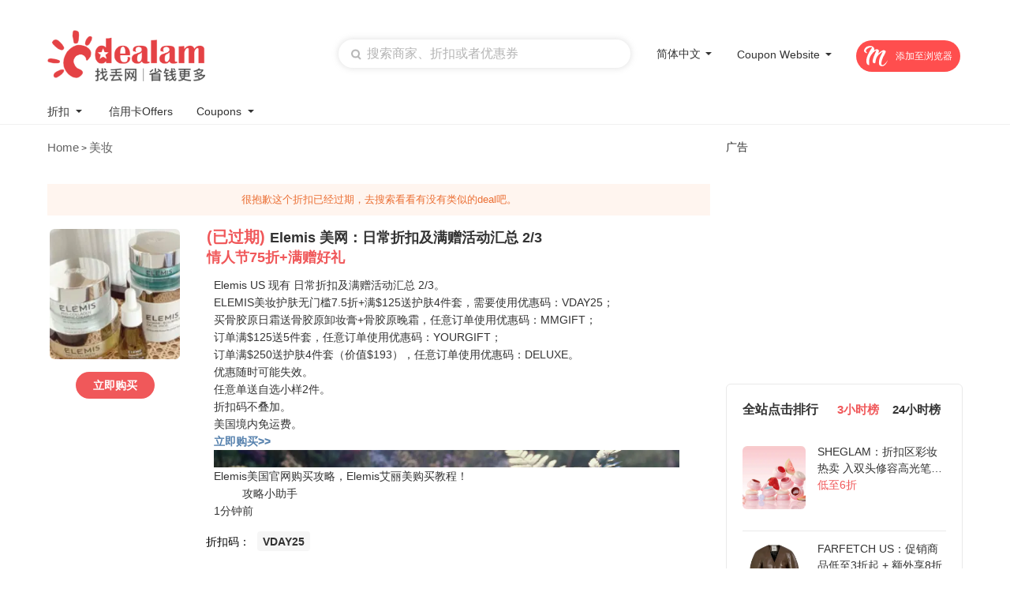

--- FILE ---
content_type: text/html; charset=utf-8
request_url: https://cn.dealam.com/deal/elemis-us-937458.html
body_size: 156633
content:
<!DOCTYPE html PUBLIC "-//W3C//DTD XHTML 1.0 Transitional//EN" "http://www.w3.org/TR/xhtml1/DTD/xhtml1-transitional.dtd">
<html lang="en" xml:lang="en">
<head>
<!-- <script src="https://cmp.uniconsent.com/v2/stub.min.js"></script> -->
<!-- google -->
<!-- <script async src='https://cmp.uniconsent.com/v2/648374453b/cmp.js'></script> -->
<script type="text/javascript">
	// window.googletag = window.googletag || {};
	// window.googletag.cmd = window.googletag.cmd || [];
	// window.googletag.cmd.push(function(){
	// 	window.googletag.pubads().enableAsyncRendering();
	// 	window.googletag.pubads().disableInitialLoad();
	// 	googletag.display("div-gpt-ad-dealamcom35165");
	//});
	// adsbygoogle = window.adsbygoogle || [];
	// adsbygoogle.pauseAdRequests = 1;
</script>
<script>
// __tcfapi("addEventListener", 2, function(tcData, success) {
//  if (success && tcData.unicLoad  === true) {
//   if(!window._initAds) {
//    window._initAds = true;
//    var script = document.createElement('script');
//    script.async = true;
//    script.src = 'https://dsh7ky7308k4b.cloudfront.net/publishers/dealamcom_new.min.js';
//    document.head.appendChild(script);
//   var script = document.createElement('script');
//    script.async = true;
//   script.defer = 'defer';
//    script.src = 'https://s7.addthis.com/js/300/addthis_widget.js#pubid=ra-4ff3e6ff01dfb603';
//    document.head.appendChild(script);
//   }
//  }
// });
</script>
<meta http-equiv="Content-Type" content="text/html; charset=utf-8" />
<title>Elemis 美网：日常折扣及满赠活动汇总 2/3 - DealAM.com [Expired]</title>
<!-- <meta name="verify-admitad" content="ad22ddce5c" /> -->
<!-- TradeDoubler site verification 3126779 -->
<!-- <meta name="commission-factory-verification" content="44ff0b792c5e4077b92445eef17bee6e" /> -->
<meta content=""  name="keywords"/>
<meta content="立即查看Elemis 美网：日常折扣及满赠活动汇总 2/3，现在从Elemis US购买可享受低至3.6折。(已过期）" name="description" />
<meta name="viewport" content="width=device-width, initial-scale=1.0, minimum-scale=1.0, maximum-scale=1.0, user-scalable=no">
<link href="https://www.dealam.com/Tpl/default/Public/css/common_2016.css?v1.197" type="text/css" rel="stylesheet" />
<link href="https://www.dealam.com/Tpl/default/Public/css/common_2016_en.css?v1.197" type="text/css" rel="stylesheet" />
<link href="https://www.dealam.com/Tpl/default/Public/css/comments_2016.css?v1.197" type="text/css" rel="stylesheet" />
<link href="https://www.dealam.com/Tpl/default/Public/css/local_2016.css?v1.197" type="text/css" rel="stylesheet" />
<link href="https://www.dealam.com/Tpl/default/Public/css/common_footer_2021.css?v1.197" type="text/css" rel="stylesheet" />
	<link rel="shortcut icon" href="/favicon.ico" />
<meta name="baidu-site-verification" content="lYohUnkhOemmpZum" />
<link href="https://plus.google.com/105486004159421947745/" rel="publisher" />
<meta property="og:type" content="website" />
<meta property="og:title" content="Elemis 美网：日常折扣及满赠活动汇总 2/3" />
<meta property="og:image" content="https://img.dealam.com/cn5o/bbs/data/attachment/deal/2022/12/27/1637f134010ecb3b76a9ce083d9c49f306c6.png?x-oss-process=image/quality,q_80/format,webp" />
<meta property="og:description" content="Elemis是来自英国的一豪华护肤品牌。Elemis利用自然和科学的力量孕育出突破性的配方。它利用高档活性物创造出一条能改变美容行业前沿的护肤品生产线。" />
<meta name="robots" content="index,follow" />
<link rel="canonical" href="https://cn.dealam.com/deal/elemis-us-937458.html" />

<link rel="alternate" hreflang="zh-us" href="https://cn.dealam.com/deal/elemis-us-937458.html" />
<!-- Google Tag Manager -->
<script>(function(w,d,s,l,i){w[l]=w[l]||[];w[l].push({'gtm.start':
        new Date().getTime(),event:'gtm.js'});var f=d.getElementsByTagName(s)[0],
    j=d.createElement(s),dl=l!='dataLayer'?'&l='+l:'';j.async=true;j.src=
    'https://www.googletagmanager.com/gtm.js?id='+i+dl;f.parentNode.insertBefore(j,f);
})(window,document,'script','dataLayer','GTM-N6QZGKH');</script>
<!-- End Google Tag Manager -->



<!-- Reddit Pixel -->
<script>
    !function(w,d){if(!w.rdt){var p=w.rdt=function(){p.sendEvent?p.sendEvent.apply(p,arguments):p.callQueue.push(arguments)};p.callQueue=[];var t=d.createElement("script");t.src="https://www.redditstatic.com/ads/pixel.js",t.async=!0;var s=d.getElementsByTagName("script")[0];s.parentNode.insertBefore(t,s)}}(window,document);rdt('init','t2_bilmysh7k', {"optOut":false,"useDecimalCurrencyValues":true});rdt('track', 'PageVisit');
</script>
<!-- DO NOT MODIFY UNLESS TO REPLACE A USER IDENTIFIER -->
<!-- End Reddit Pixel -->





<script data-obct type = "text/javascript">
    /** DO NOT MODIFY THIS CODE**/
    !function(_window, _document) {
        var OB_ADV_ID = '002a684ce3ea5278f863166a33689915bc';
        if (_window.obApi) {
            var toArray = function(object) {
                return Object.prototype.toString.call(object) === '[object Array]' ? object : [object];
            };
            _window.obApi.marketerId = toArray(_window.obApi.marketerId).concat(toArray(OB_ADV_ID));
            return;
        }
        var api = _window.obApi = function() {
            api.dispatch ? api.dispatch.apply(api, arguments) : api.queue.push(arguments);
        };
        api.version = '1.1';
        api.loaded = true;
        api.marketerId = OB_ADV_ID;
        api.queue = [];
        var tag = _document.createElement('script');
        tag.async = true;
        tag.src = '//amplify.outbrain.com/cp/obtp.js';
        tag.type = 'text/javascript';
        var script = _document.getElementsByTagName('script')[0];
        script.parentNode.insertBefore(tag, script);
    }(window, document);

    obApi('track', 'PAGE_VIEW');
</script>

<!-- <script src="https://www.googleoptimize.com/optimize.js?id=GTM-528LKGQ"></script> -->


<!--googe ad admanager-->



<!--googe ad admanager-->


<!-- Meta Pixel Code -->
<script>
    !function(f,b,e,v,n,t,s)
    {if(f.fbq)return;n=f.fbq=function(){n.callMethod?
        n.callMethod.apply(n,arguments):n.queue.push(arguments)};
        if(!f._fbq)f._fbq=n;n.push=n;n.loaded=!0;n.version='2.0';
        n.queue=[];t=b.createElement(e);t.async=!0;
        t.src=v;s=b.getElementsByTagName(e)[0];
        s.parentNode.insertBefore(t,s)}(window,document,'script',
        'https://connect.facebook.net/en_US/fbevents.js');
    fbq('init', '706298320888420');
    fbq('track', 'PageView');
</script>
<noscript>
    <img height="1" width="1"
         src="https://www.facebook.com/tr?id=706298320888420&ev=PageView
&noscript=1"/>
</noscript>
<!-- End Meta Pixel Code -->


<!-- Global site tag (gtag.js) - Google Ads: 726380932 -->
<script async src="https://www.googletagmanager.com/gtag/js?id=AW-726380932"></script>
<script>
    window.dataLayer = window.dataLayer || [];
    function gtag(){dataLayer.push(arguments);}
    gtag('js', new Date());

    gtag('config', 'AW-726380932');
</script>

<script src="https://www.dealam.com/Tpl/default/Public/js/jquery-1.7.2.min.js"></script>
<script src="https://www.dealam.com/Tpl/default/Public/js/cycle.js?v1.16"></script>
<script src="https://www.dealam.com/Tpl/default/Public/js/public.js?v1.16"></script>
<script src="https://www.dealam.com/Tpl/default/Public/js/dealam.js?v1.16"></script>
<script src="https://www.dealam.com/Tpl/default/Public/js/jquery.qrcode.min.js?v1.16"></script>
<script src="https://www.dealam.com/Tpl/default/Public/js/cookie.js?v1.16"></script>
<!--	<link href="https://www.dealam.com/Tpl/default/Public/css/gdpr.css" type="text/css" rel="stylesheet" />-->
	<!--<script type="text/javascript" src="https://gdpr.55haitao.com/gdpr-modal.min.js?version=1768675411"></script>-->
<!--	<script type="text/javascript" src="/Tpl/default/Public/gdpr.js?v=5>"></script>-->
<!--	<script type="text/javascript" src="/Tpl/default/Public/js/gdpr1.js?v=5>"></script>-->
	


<script type="text/javascript">

$(document).ready(function() {
	bind_index_top_focus();
})

function onclick_go_link(link,position)
{
	var go_url = link.href + '';
	var old_go_url = go_url;
	if (go_url.indexOf('&prev_url=') == -1)
	{
		var prev_url = '';
		if(typeof(window.document.referrer) != 'undefined')
		{
			prev_url = window.document.referrer;
		}
		var current_url = window.location.href;

		var go_param = 'current_url='+encodeURIComponent(current_url) + '&prev_url=' + encodeURIComponent(prev_url) + '&position=' + encodeURIComponent(position) + '&language=0';
		if (go_url.indexOf('?') == -1)
		{
			go_url = go_url + '?' + go_param;
		}
		else
		{
			go_url = go_url + '&' + go_param;
		}
		link.href=go_url;
	}
	setTimeout(function(){ link.href = old_go_url; },500);
	return true;
}
</script>
	<style>
		.header-search{
			margin-left:auto;
		}
	</style>
<!-- Rakuten Marketing wrapper starts -->
<script>
      (function ttt(t,n){var e,r=document.createElement("script"),a=document.getElementsByTagName("script")[0],o={cb:n},i=20;e=function(){window.___RMCMPW&&"function"==typeof window.___RMCMPW ? window.___RMCMPW(o):i<1?o.cb({status:3,isGdpr:function(){var t=["DE","UK","GB","FR","IT","ES","PL","NL","RO","BE","CZ","SE","HU","EL","GR","PT","AT","OE","DK","FI","SK","IE","BG","HR","LT","LV","SI","EE","CY","LU","MT","150","039","151","154","155"],n=[].concat(navigator.languages||[]);n.push(navigator.userLanguage||navigator.language||"");for(var e=null,r=0;r<n.length;r++)for(var a=n[r].split("-"),o=a.length>6?6:a.length,i=1;i<o;i++)if(e=!0,t.indexOf(a[i].toUpperCase())>1)return!0;return null==e&&null}()}):(i=1,window.setTimeout(e, 100))},r.setAttribute("src",t),a.parentNode.insertBefore(r,a),e()} (
        "//intljs.rmtag.com/119660.ct.js",
        function(co){
            console.log("Consent Object => " + JSON.stringify(co));
        }
      ));
</script>
<!-- Rakuten Marketing wrapper ends -->



</head>

<body  style="min-height:1024px">


<script>
	$(function(){
		$(".close").click(function(){
			$(".global-banner").hide();
			var currentTime = new Date();
			var expirationTime = new Date(currentTime.getTime() + 15 * 60 * 1000);
			Cookies.set("global_banner", "1", {expires: expirationTime});
		});

		if(Cookies.get("global_banner") != "1"){
			$(".global-banner").show();
		}
	})
</script>
<style>
	.global-banner {
		display: none;
		position: relative;
		max-width: 1920px;max-height: 60px;margin: 0 auto;
	}
	.close{
		position: absolute;
		right: 10px;
		/*top: 50%;*/
		width: 20px;
		height: 20px;
		cursor: pointer;
		transform: translateY(-50%);
	}
	.special_banner{
		width: 1920px;
		height: 60px;
		border-radius: 0;
		max-width: unset !important;
		position: relative;
		margin-left: 50%;
		transform: translateX(-50%);
	}

	@media screen and (max-width:768px) {
		.special_banner{
			width: 1920px;
			height: 60px;
			border-radius: 0;
			max-width: 100% !important;
			position: relative;
			margin-left: 50%;
			transform: translateX(-50%);
		}
	}

</style>



<!-- Google Tag Manager (noscript) -->
<noscript><iframe src="https://www.googletagmanager.com/ns.html?id=GTM-KB3Q6L"
height="0" width="0" style="display:none;visibility:hidden"></iframe></noscript>
<!-- End Google Tag Manager (noscript) -->

<!--a href="/celebrating-dealam-7th-anniversary/?ref=special_7th_en" style="display:block;height:60px; margin:0 auto; background:#acd4ed url(https://www.dealam.com/Tpl/default/Public/imgs/s_qixi/7_header_en.jpg) no-repeat center center;"></a-->
<div class="header-div-box">
<div class="header_bg_new header_logo_search cl herder_bg_special" style="padding-top: 9px">
    <div class="header_logo floatl cl" style="margin-top: 10px;">
        <a stat_area="1" stat_area_index="0" href="/" title="DealAm.com" style="display: block;">
            <style>
                .lsc-allweb{
                    display: none;
                    height: 342px;
                    background: #FFFFFF;
                    box-shadow: 0px 0px 10px 0px rgb(0 0 0 / 6%);
                    border-radius: 8px;
                    position: absolute;
                    top: 30px;
                    right: 0;
                    width: 200px;
                    padding: 8px 0px;
                    overflow-y: auto;
                    z-index: 1000;
                }
                .lsc-allweb .lsc-ul li{
                    text-align: left;
                    width: 100%;
                    padding: 5px 0px;
                    padding-left: 10px;
                    box-sizing: border-box;
                }
                .ui-widget-content{
                    width: 400px !important;
                }
                .lsc-allweb .lsc-ul li:hover{
                    background: #FFEFEF;
                }
                .lsc-website:hover{
                    cursor: pointer;
                }
                .lsc-website:hover .lsc-allweb{
                    display: block;
                }
                .lsc-allweb::-webkit-scrollbar{
                    width: 6px;
                }
                .lsc-allweb::-webkit-scrollbar-thumb{
                    width: 6px;
                    height: 111px;
                    background: #F2F2F2;
                    border-radius: 4px;
                }
                .m-logo{
                    display: none;
                }
                .pc-logo{
                    display: block;
                }
                @media (max-width: 990px) {
                    .m-logo{
                        display: block;
                    }
                    .pc-logo{
                        display: none;
                    }
                }
            </style>

<style>
    .lsc-deals{
        top: 30px !important;
    }
    .search_auto_complete .search_text {
        box-sizing: border-box;
    }
</style>
<style>
    .header_language:hover .lang_open{
        display: block;
    }
    .header_search{
        margin-left: 20px;
        margin-right: 10px;
    }
    .header_language{
        margin-left: auto;
    }
    .header_website{
        margin-left: 20px;
    }
    .search_text{            width: 370px !important;        }
    .header_bg_new{            display: flex;            justify-content: flex-end;        }
    .header_language{            margin-left: 20px;        }
    .header_logo{            margin-right: auto;        }
    .lsc-website{
            height: 36px;
            display: flex;
            justify-content: space-between;
            align-items: center;
            /*margin-left: 30px;*/
            /*padding-left: 8px;*/
            position: relative;
        }
        .lsc-website span{
            line-height: 36px;
            font-size: 14px;
            /*font-family: Circular-Book, Circular;*/
            font-weight: normal;
            color: #333333;
        }
        .threeicon{
            display: none;
        }
</style>

<!-- add2022 -->
<style>
    .new_m_nav{
        display: none;
    }
    .header_search .search_button{
        background-image:url(/Tpl/default/Public/imgs/new_m_search.png);
        background-size: 13px auto;
        background-repeat:no-repeat;
        background-position: center;
        left: 7px;
        top: 6px;
    }
    .add-blockbox{
        display: none;
    }
    @media screen and (max-width:768px) {
        .new-class-ads{
            display: none !important;
        }
        .add-blockbox{
            background-color: #F6F6F6;
            width: 100%;
            height: 10px;
            display: block;
        }
        .header_language,#float_nav,.header_nav{
            display: none;
        }
        /* tongyi bread */
        .t_breadcrumbs a,.deal_list_head a{
            color: #999999;
            text-decoration: none;
            cursor: pointer;
            outline: none;
        }
        .t_breadcrumbs,.deal_list_head{
            color: #999999;
        }
        .deal_list_head .gt{
            display: none !important;
        }
        .deal_list_head li a, .deal_list_head li .item,.t_breadcrumbs{
          font-size: 12px !important;
        }
        .deal_list_head{
            /* margin-top: 0 !important; */
            padding: 10px 0px;
            box-sizing: border-box;
            margin-top: -10px;
        }
        .t_breadcrumbs{
            padding: 10px 0px;
            box-sizing: border-box;
            margin-top: -10px !important;
        }
        .index_deals_pane .t_breadcrumbs{
            padding: 10px 20px;
            margin-top: 0 !important;
        }
        .wrapper .t_breadcrumbs{
            margin-top: 0 !important;
        }

        .search_auto_complete .search_text {
            box-shadow: unset;
        }
        .header_bg_new {
            width: 100%;
            height: 60px;
            padding: 10px !important;
            align-items: center;
            box-sizing: border-box;
            margin: 0;
            /* display: none; */
            border-top: 1px solid #F6F6F6;
            border-bottom: 1px solid #F6F6F6;
        }
        .header_logo{
            margin: 0 !important;
        }
        .header_search{
            flex: 1;
            margin: 0;
            margin-left: 20px;
            margin-right: 25px;
            height: 30px;
            padding-right: 10px;
            box-sizing: border-box;
        }
        .header_search .search_text{
            background-color: #F6F6F6;
        }
        .search_text{
            width: 100% !important;
        }
        .search_text::placeholder{
            font-size: 14px;
        }
        .m-logo{
            width: 80px;
            height: 20px;
        }
        .threeicon{
            display: block;
            width: 20px;
            height: 20px;
            margin-top: 6px;
        }
        .threeicon img{
            width: 100%;
            height: 100%;
        }
        .new_m_nav a{
            color: #666666;
        }
        .onename a{
            color: #333333;
        }

        /* searchbox */
        #key_auto_complete .ui-autocomplete{
            width: 80% !important;
            /* left: 50% !important;
            transform: translateX(-40%); */
            top: 60px !important;
            box-sizing: border-box;
        }

        /* add m nav */
        .new_m_nav{
            display: none;
            width: 100%;
            box-sizing: border-box;
            /* padding: 0 20px; */
        }
        .onemenu{
            line-height: 40px;
        }
        .onename{
            font-size: 14px;
            font-family: dealam-font, Avenir Next, Calibri, Helvetica, Roboto, sans-serif;
            font-weight: bold;
            color: #333333;
            padding: 0 20px;
            box-sizing: border-box;
        }
        .onename a{
            color: #333333;
        }
        .twotitle{
            height: 36px;
            line-height: 36px;
            font-size: 14px;
            font-family: dealam-font, Avenir Next, Calibri, Helvetica, Roboto, sans-serif;
            font-weight: bold;
            color: #333333;
        }
        .twoname{
            line-height: 30px;
            font-size: 14px;
            font-family: dealam-font, Avenir Next, Calibri, Helvetica, Roboto, sans-serif;
            font-weight: normal;
            color: #666666;
        }
        .twomenu{
            display: none;
            box-sizing: border-box;
            padding: 10px 40px;
            background-color: #F6F6F6;
        }
        .twonameall{
            color: #F0595A;
        }
        .m_nav_top,.m_nav_bottom{
            padding: 10px 0;
        }
        .m_nav_bottom{
            border-top: 1px solid #F6F6F6;
        }
        .threemenu{
            padding:0 20px;
            box-sizing: border-box;
            display: none;
        }
        

        /* imgicon */
        .onename img{
            width: 8px;
            height: 5px;
            vertical-align: middle;
            margin-left: 5px;
        }
        .threename img{
            width: 7px;
            height: 4px;
            vertical-align: middle;
            margin-left: 5px;
        }
    }

    @media screen and (max-width:414px) {
        #key_auto_complete .ui-autocomplete{
            width: 60% !important;
            /* left: 50% !important;
            transform: translateX(-40%); */
            top: 60px !important;
            box-sizing: border-box;
        }
    }
    @media screen and (min-width:769px) {
        .new_m_nav{
            display: none !important;
        }
    }
    </style>
    <style>
        @media screen and (max-width:768px) {
            .moolah-ads-header{
                display: none !important;
            }
        }
        
    </style>
            <!-- <embed class="pc-logo" style="margin-top: 3px;pointer-events: none;" src="/Tpl/default/Public/svg/logo_en_new.svg" width="200" height="60"  type="image/svg+xml" pluginspage="http://www.adobe.com/svg/viewer/install/"/> -->

            <embed class="m-logo" style="margin-top: 3px;pointer-events: none;" src="[data-uri]" width="200" height="50" type="image/png" pluginspage="http://www.adobe.com/svg/viewer/install/"/>
            <!-- <img style="margin-top:3px;" class="floatl" src="https://www.dealam.com/Tpl/default/Public/imgs_2016/logo_en.png" alt="DealAm.com" width="189" height="81" /> -->
            <embed class="pc-logo" style="margin-top: 3px;pointer-events: none;" src="[data-uri]" width="200"  type="image/png" pluginspage="http://www.adobe.com/svg/viewer/install/"/>

        </a>
    </div>
    <div class="header_search floatl cl">
        <div class="search_auto_complete">
            <input type="button" class="icons search_button floatl" onclick="on_header_search('#key',2);" autocomplete="off"/>
            <input id="key" class="search_text floatl" placeholder="搜索商家、折扣或者优惠券"/>
        </div>
        <div class="clear"></div>
        <!-- <div class="header_hot" stat_area="3" stat_area_index_type="index">
            <span class="header_hot_textleft">Trending:</span><span class="header_hot_text">
<div id="call_div_id_44" class="call_div_id_all" style="display:inline; text-align: center;">
	&nbsp;&nbsp;<a href="https://www.dealam.com/stores/amazon.html">Amazon Prime Day</a>&nbsp; |&nbsp;&nbsp;<a href="http://www.dealam.com/coupons/ebay/">eBay</a>&nbsp; |&nbsp;&nbsp;<a href="http://www.dealam.com/stores/ashford/" target="_blank">Ashford</a>&nbsp;&nbsp;|&nbsp;<a href="https://tickets.dealam.com/category/concerts-tickets/54" target="_blank">Concerts Tickets</a>&nbsp;|&nbsp;&nbsp;</div>
</span>
        </div> -->
    </div>
        <div class="header_language">
        <!-- <div class="icons floatl lang_icon"></div> -->
        <div class="items floatl lang_button" style="font-size: 14px">
            <div class="item"><div class="floatl" style="margin-top:6px;"><span id="st">简体中文</span><div class="floatr lang_select_icon langIcons"></div></div></div>
        </div>
        <div class="items floatl lang_open" style="z-index: 100;font-size: 14px;top:26px;white-space: nowrap">
             <a stat_area="4" stat_area_index="1" class="item" href="http://www.dealam.com">
                <div class="floatl"><label>English</label>
                    <div class="icons floatr lang_select_icon">
                    </div>
                </div>
            </a>
            <a stat_area="4" stat_area_index="1" class="item" href="http://cn.dealam.com/?lang=sc"><div class="floatl"><label>简体中文</label><div class="icons floatr lang_select_icon"></div></div></a>
            <a stat_area="4" stat_area_index="2" class="item" href="http://cn.dealam.com/?lang=tc"><div class="floatl"><label>繁體中文</label><div class="icons floatr lang_select_icon"></div></div></a>
        </div>
    </div>
    
<!--    <script>-->
<!--       $(".lang_button").mouseenter(function () {-->
<!--           $(this).parent('div').find('.lang_open').show()-->
<!--})-->
<!--       $(".lang_button").mouseleave(function () {-->
<!--           $(this).parent('div').find('.lang_open').hide()-->
<!--})-->
<!--    </script>-->
            
    <div class="header_language header_website">
        
        <div class="lsc-website" style="font-size: 14px">
            <div class="item"><div class="floatl" style="font-size: 14px"><span id="cs" style="font-size: 14px">Coupon Website</span><div class="floatr lang_select_icon langIcons" style="height: 30px;background-position: 3px 9px;"></div></div></div>
            <div class="lsc-jiantou"></div>
            <div class="lsc-allweb">
                <ul class="lsc-ul">
                                        <li><a target="_blank"  href="https://www.dealam.com/coupons/" style="color: #000">United States (US)</a></li><br/>
                                        <li><a target="_blank"  href="https://promo.dealam.com/fr/" style="color: #000">La France (FR)</a></li><br/>
                                        <li><a target="_blank"  href="https://promo.dealam.com/de/" style="color: #000">Deutschland (DE)</a></li><br/>
                                        <li><a target="_blank"  href="https://promo.dealam.com/jp/" style="color: #000">日本 (JP)</a></li><br/>
                                        <li><a target="_blank"  href="https://promo.dealam.com/ae/" style="color: #000">United Arab Emirates (AE)</a></li><br/>
                                        <li><a target="_blank"  href="https://promo.dealam.com/ar/" style="color: #000">Argentina (AR)</a></li><br/>
                                        <li><a target="_blank"  href="https://promo.dealam.com/at/" style="color: #000">Österreich (AT)</a></li><br/>
                                        <li><a target="_blank"  href="https://promo.dealam.com/be/" style="color: #000">Belgique (BE)</a></li><br/>
                                        <li><a target="_blank"  href="https://promo.dealam.com/bg/" style="color: #000">България (BG)</a></li><br/>
                                        <li><a target="_blank"  href="https://promo.dealam.com/br/" style="color: #000">Brasil (BR)</a></li><br/>
                                        <li><a target="_blank"  href="https://promo.dealam.com/ch/" style="color: #000">die Schweiz (CH)</a></li><br/>
                                        <li><a target="_blank"  href="https://promo.dealam.com/cl/" style="color: #000">Chile (CL)</a></li><br/>
                                        <li><a target="_blank"  href="https://promo.dealam.com/co/" style="color: #000">Colombia (CO)</a></li><br/>
                                        <li><a target="_blank"  href="https://promo.dealam.com/cz/" style="color: #000">Česká republika (CZ)</a></li><br/>
                                        <li><a target="_blank"  href="https://promo.dealam.com/dk/" style="color: #000">Danmark (DK)</a></li><br/>
                                        <li><a target="_blank"  href="https://promo.dealam.com/eg/" style="color: #000">جمهورية مصر العربية‎ (EG)</a></li><br/>
                                        <li><a target="_blank"  href="https://promo.dealam.com/es/" style="color: #000">España (ES)</a></li><br/>
                                        <li><a target="_blank"  href="https://promo.dealam.com/fi/" style="color: #000">Suomi (FI)</a></li><br/>
                                        <li><a target="_blank"  href="https://promo.dealam.com/hk/" style="color: #000">香港特別行政區 (HK)</a></li><br/>
                                        <li><a target="_blank"  href="https://promo.dealam.com/hu/" style="color: #000">Magyarország (HU)</a></li><br/>
                                        <li><a target="_blank"  href="https://promo.dealam.com/id/" style="color: #000">Indonesia (ID)</a></li><br/>
                                        <li><a target="_blank"  href="https://promo.dealam.com/ie/" style="color: #000">Ireland (IE)</a></li><br/>
                                        <li><a target="_blank"  href="https://promo.dealam.com/in/" style="color: #000">India (IN)</a></li><br/>
                                        <li><a target="_blank"  href="https://promo.dealam.com/it/" style="color: #000">Italia (IT)</a></li><br/>
                                        <li><a target="_blank"  href="https://promo.dealam.com/kr/" style="color: #000">한국 (KR)</a></li><br/>
                                        <li><a target="_blank"  href="https://promo.dealam.com/mx/" style="color: #000">México (MX)</a></li><br/>
                                        <li><a target="_blank"  href="https://promo.dealam.com/mys/" style="color: #000">Malaysia (MY)</a></li><br/>
                                        <li><a target="_blank"  href="https://promo.dealam.com/nl/" style="color: #000">Nederland (NL)</a></li><br/>
                                        <li><a target="_blank"  href="https://promo.dealam.com/no/" style="color: #000">Norge (NO)</a></li><br/>
                                        <li><a target="_blank"  href="https://promo.dealam.com/nz/" style="color: #000">New Zealand (NZ)</a></li><br/>
                                        <li><a target="_blank"  href="https://promo.dealam.com/ph/" style="color: #000">Philippines (PH)</a></li><br/>
                                        <li><a target="_blank"  href="https://promo.dealam.com/pl/" style="color: #000">Polska (PL)</a></li><br/>
                                        <li><a target="_blank"  href="https://promo.dealam.com/pt/" style="color: #000">Portugal (PT)</a></li><br/>
                                        <li><a target="_blank"  href="https://promo.dealam.com/ro/" style="color: #000">România (RO)</a></li><br/>
                                        <li><a target="_blank"  href="https://promo.dealam.com/ru/" style="color: #000">Россия (RU)</a></li><br/>
                                        <li><a target="_blank"  href="https://promo.dealam.com/sa/" style="color: #000">Saudi Arabia (SA)</a></li><br/>
                                        <li><a target="_blank"  href="https://promo.dealam.com/se/" style="color: #000">Sverige (SE)</a></li><br/>
                                        <li><a target="_blank"  href="https://promo.dealam.com/sg/" style="color: #000">Singapore (SG)</a></li><br/>
                                        <li><a target="_blank"  href="https://promo.dealam.com/si/" style="color: #000">Slovenščina (SI)</a></li><br/>
                                        <li><a target="_blank"  href="https://promo.dealam.com/sk/" style="color: #000">Slovensko (SK)</a></li><br/>
                                        <li><a target="_blank"  href="https://promo.dealam.com/th/" style="color: #000">ประเทศไทย (TH)</a></li><br/>
                                        <li><a target="_blank"  href="https://promo.dealam.com/tr/" style="color: #000">hindi (TR)</a></li><br/>
                                        <li><a target="_blank"  href="https://promo.dealam.com/tw/" style="color: #000">中國台灣 (TW)</a></li><br/>
                                        <li><a target="_blank"  href="https://promo.dealam.com/ua/" style="color: #000">Украина (UA)</a></li><br/>
                                        <li><a target="_blank"  href="https://promo.dealam.com/vn/" style="color: #000">Việt Nam (VN)</a></li><br/>
                                    </ul>
            </div>
        </div>

    </div>

    <!-- add three -->
    <div class="threeicon">
        <img src="/Tpl/default/Public/imgs/threeicon.png" alt="">
    </div>

                <a href="https://www.joinmoolah.com/?channel=dealam&direct=1&utm_source=dealam&utm_page=coupon_store&utm_block=navi_right" target="_blank" class="moolah-ads-header">
        <img src="/Tpl/default/Public/imgs/m.svg" alt="">
        <div class="moolah-ads-header-text">
            <!-- <div class="moolah-ads-chrome">Add to Chrome</div>
            <div style="display: none;" class="moolah-ads-edge">Add to Edge</div> -->
            添加至浏览器
        </div>
    </a>
                <div class="clear"></div>
</div>

<style>

    /* nav */
    .lsc-nav{
        width: 100%;
    }
    .lsc-move{
        width: 1160px;
        margin: 0 auto;
    }
    .lsc-nav-ul{
        height: 24px;
        line-height: 24px;
        display: flex;
    }
    .lsc-nav-ul li{
        list-style: none;
        margin-right: 30px;
        display: flex;
        justify-content: space-between;
        align-items: center;
        position: relative;
    }
    .lsc-nav-ul li a{
        color: #333333;
        font-size: 14px;
        font-weight: normal;
        text-decoration: none;
    }
    /* ????icon */
    .lsc-one{
        width: 8px;
        height: 5px;
        margin-left: 6px;
        background: url(../img/blackj.png) no-repeat center/cover;
    }
    .lsc-nav-ul li:hover{
        background: transparent;
    }
    .lsc-nav-ul li:hover .lsc-a{
        color: #F0595A;
        background: transparent;
    }
    .lsc-nav-ul li:hover .lsc-one{
        background: url(../img/redj.png) no-repeat center/cover;
    }
    .lsc-titleli:hover .lsc-deals{
        display: flex;
    }
    .lsc-deals{
        width: 500px;
        background: #FFFFFF;
        box-shadow: 0px 0px 10px 0px rgba(0,0,0,0.06);
        border-radius: 8px;
        display: flex;
        justify-content: space-between;
        padding: 15px;
        position: absolute;
        left: 0px;
        top: 30px;
        display: none;
        z-index: 1000;
        box-sizing: border-box;
    }
    .header_nav .main_nav li{
        padding: 0;
        margin: 0 15px;
        border-radius: 5px;
    }
    .lsc-d-son{
        width: 45%;
        height: 100%;
    }
    .lsc-stores{
        width: 100%;
    }
    .lsc-stores-title{
        height: 36px;
        line-height: 36px;
        font-size: 14px;
        font-family: Circular-Book, Circular;
        font-weight: bold;
        color: #333333;
        padding-left: 10px;
    }
    .lsc-two-ul{
        margin: 0;
        padding: 0;
        width: 100%;
        margin-left: -15px;
    }
    .lsc-two-ul li{
        width: 100%;
        height: 36px;
        line-height: 36px;
        list-style: none;
        position: relative;
        flex-wrap: wrap;
    }
    .lsc-two-ul li a{
        font-size: 14px;
        font-family: Circular-Book, Circular;
        font-weight: normal;
        padding-left: 10px;
        color: #333333;
        white-space: nowrap;
        width: 90px;
    }
    .lsc-two{
        width: 4px;
        height: 4px;
        background: url(../img/downj.png) no-repeat center/cover;
        position: absolute;
        right: 10px;
        top: 15px;
    }
    .lsc-two-ul li:hover{
        background-color: #FFEFEF;
    }
    .lsc-three-ul{
        width: 100%;
        display: none;
    }
    .lsc-three-ul a{
        display: block;
        width: 100%;
        height: 36px;
        line-height: 36px;
        font-size: 12px !important;
        font-family: Circular-Book, Circular;
        font-weight: normal;
        color: #7C7070 !important;
        padding-left: 15px;
    }
    .deals_category{
        margin-top: 9px;
        padding-right: 38px;
        background: url(/Tpl/default/Public/imgs_2016/downcate.png);
        background-position: 43px 3px;
        background-repeat: no-repeat;
        background-size: 8px 4px;

    }
    .deals_category_up{
        margin-top: 9px;
        padding-right: 38px;
        background: url(/Tpl/default/Public/imgs_2016/topj.png);
        background-position: 43px 3px;
        background-repeat: no-repeat;
        background-size: 8px 4px;

    }
    .header_nav {
        padding-bottom: 12px;
    }
    .lsc-nav-ul li{
        float:none;
    }
    .lsc-nav-ul li::after{
        content:"";
        display: block;
        clear: both;
    }
    .category-child{
        padding-left: 20px;
    }
    .lsc-nav-ul a:hover{
        color:#f53f3f !important;
    }
    .category-child a:hover{
        background-color: #FFEFEF;
        color:#f53f3f !important;
    }
    @media screen and (max-width:990px) {
        .lsc-logobig{
            display: none;
        }
        .lsc-logosmall{
            display: block;
        }
    }
    .locale-list-box{
        left: 0;
    }
    .lsc-two-ul li{
        overflow: hidden;
        float: none;
    }
</style>
<style>
    #float_nav .deals_category{
        background-position: 43px 10px !important;
        margin-left: 30px;
    }
    .lsc-two-ul li{
        height: 40px !important;
        line-height: 40px !important;
    }
</style>
<script>
    $(document).ready(function() {
        $(".small_slidebar .categories-hover").mouseenter(function() {
            $(".small_slidebar .categories-content").show();
        })
        $(".small_slidebar .categories-hover").mouseleave(function() {
            $(".small_slidebar .categories-content").hide();
        })
    })
</script>
<div class="header_nav mt20 lsc-nav herder_special" style="cursor: pointer">
    <div id="main_nav" class="main_nav big_slidebar lsc-move">
        <ul id="header_nav_content" class="header_nav_content lsc-nav-ul">
                        <li class="lsc-titleli" style="position: relative;margin-left: 0">
                <a class="lsc-a" >折扣 <div class="coupon-bottom"></div></a>
                <div class="lsc-deals">
                    <div class="lsc-d-son">
                        <div class="lsc-stores">
                            <div class="lsc-stores-title">热门商家</div>
                            <ul class="lsc-two-ul">
                                <li class="lsc-checkli"><a href="/stores/nordstrom.html" target="_blank">Nordstrom</a></li>
                                <li class="lsc-checkli"><a href="/stores/ssense.html" target="_blank">SSENSE</a></li>
                                <li class="lsc-checkli"><a href="/stores/amazon.html" target="_blank">Amazon</a></li>
                                <li class="lsc-checkli"><a href="/stores/harvey-nichols-us.html" target="_blank">Harvey Nichols US</a></li>
                                <li class="lsc-checkli"><a href="/stores/farfetch.html" target="_blank">FARFETCH</a></li>
                                <li class="lsc-checkli"><a href="/stores/24s.html" target="_blank">24S</a></li>
                                <li class="lsc-checkli"><a href="/stores/shopbop-au.html" target="_blank">Shopbop</a></li>
                                <li class="lsc-checkli"><a href="/stores/estee-lauder.html" target="_blank">Estee Lauder</a></li>
                                <li class="lsc-checkli"><a href="/stores/skinstore.html" target="_blank">Skinstore</a></li>
                                <li class="lsc-checkli"><a href="/stores/lookfantastic-us.html" target="_blank">Lookfantastic</a></li>


                                <li class="lsc-checkli"><a href="/stores/" target="_blank" style="color: #F0595A">全部商家</a></li>
                            </ul>
                        </div>
                    </div>

                    <div class="lsc-d-son">
                        <div class="lsc-stores">
                            <div class="lsc-stores-title">分类</div>
                            <ul class="lsc-two-ul">
                                                                <div class="category_item">
                                    <li class="lsc-checkli"  onmouseover="slideCategory(this)"  style="display: flex"><a href="/category/fashion.html" target="_blank">时尚</a>
                                                                                <div class="coupon-bottom deals_category"  onclick="showCategory(this)"></div>
                                                                            </li>
                                    <div class="lsc-three-ul">
                                        <div class="category-child">
                                                                                        <a href="/category/handbags.html" target="_blank">美包</a>
                                                                                        <a href="/category/shoes.html" target="_blank">美鞋</a>
                                                                                        <a href="/category/clothing.html" target="_blank">服装</a>
                                                                                        <a href="/category/accessories.html" target="_blank">配饰</a>
                                                                                        <a href="/category/watches-jewelry.html" target="_blank">手表珠宝</a>
                                                                                    </div>
                                    </div>
                                </div>
                                                                <div class="category_item">
                                    <li class="lsc-checkli"  onmouseover="slideCategory(this)"  style="display: flex"><a href="/category/beauty.html" target="_blank">美妆</a>
                                                                            </li>
                                    <div class="lsc-three-ul">
                                        <div class="category-child">
                                                                                    </div>
                                    </div>
                                </div>
                                                                <div class="category_item">
                                    <li class="lsc-checkli"  onmouseover="slideCategory(this)"  style="display: flex"><a href="/category/electronics.html" target="_blank">数码</a>
                                                                                <div class="coupon-bottom deals_category"  onclick="showCategory(this)"></div>
                                                                            </li>
                                    <div class="lsc-three-ul">
                                        <div class="category-child">
                                                                                        <a href="/category/computers.html" target="_blank">电脑</a>
                                                                                        <a href="/category/mobile-phones.html" target="_blank">手机</a>
                                                                                        <a href="/category/tvs.html" target="_blank">电视</a>
                                                                                        <a href="/category/cameras.html" target="_blank">相机</a>
                                                                                        <a href="/category/headsets.html" target="_blank">耳机</a>
                                                                                        <a href="/category/game-consoles.html" target="_blank">游戏机</a>
                                                                                        <a href="/category/electronics-accessories.html" target="_blank">数码配件</a>
                                                                                    </div>
                                    </div>
                                </div>
                                                                <div class="category_item">
                                    <li class="lsc-checkli"  onmouseover="slideCategory(this)"  style="display: flex"><a href="/category/home-kitchen.html" target="_blank">生活</a>
                                                                                <div class="coupon-bottom deals_category"  onclick="showCategory(this)"></div>
                                                                            </li>
                                    <div class="lsc-three-ul">
                                        <div class="category-child">
                                                                                        <a href="/category/foodies.html" target="_blank">吃货</a>
                                                                                        <a href="/category/home.html" target="_blank">家居</a>
                                                                                        <a href="/category/kitchen.html" target="_blank">厨用</a>
                                                                                    </div>
                                    </div>
                                </div>
                                                                <div class="category_item">
                                    <li class="lsc-checkli"  onmouseover="slideCategory(this)"  style="display: flex"><a href="/category/finance.html" target="_blank">金融理财</a>
                                                                                <div class="coupon-bottom deals_category"  onclick="showCategory(this)"></div>
                                                                            </li>
                                    <div class="lsc-three-ul">
                                        <div class="category-child">
                                                                                        <a href="/category/credit-cards.html" target="_blank">信用卡</a>
                                                                                        <a href="/category/discount-gift-cards.html" target="_blank">打折礼卡</a>
                                                                                        <a href="/category/financial-services.html" target="_blank">金融服务</a>
                                                                                    </div>
                                    </div>
                                </div>
                                                                <div class="category_item">
                                    <li class="lsc-checkli"  onmouseover="slideCategory(this)"  style="display: flex"><a href="/category/mom-babies.html" target="_blank">母婴</a>
                                                                                <div class="coupon-bottom deals_category"  onclick="showCategory(this)"></div>
                                                                            </li>
                                    <div class="lsc-three-ul">
                                        <div class="category-child">
                                                                                        <a href="/category/for-moms.html" target="_blank">妈妈用</a>
                                                                                        <a href="/category/for-babies.html" target="_blank">宝宝用</a>
                                                                                    </div>
                                    </div>
                                </div>
                                                                <div class="category_item">
                                    <li class="lsc-checkli"  onmouseover="slideCategory(this)"  style="display: flex"><a href="/category/health-care.html" target="_blank">营养保健</a>
                                                                            </li>
                                    <div class="lsc-three-ul">
                                        <div class="category-child">
                                                                                    </div>
                                    </div>
                                </div>
                                                                <div class="category_item">
                                    <li class="lsc-checkli"  onmouseover="slideCategory(this)"  style="display: flex"><a href="/category/shopping-guide.html" target="_blank">专题文章</a>
                                                                                <div class="coupon-bottom deals_category"  onclick="showCategory(this)"></div>
                                                                            </li>
                                    <div class="lsc-three-ul">
                                        <div class="category-child">
                                                                                        <a href="/category/hot-guide.html" target="_blank">热门攻略</a>
                                                                                        <a href="/category/beauty-guide.html" target="_blank">美妆美容专题</a>
                                                                                        <a href="/category/fashion-guide.html" target="_blank">时尚专题</a>
                                                                                        <a href="/category/electronics-guide.html" target="_blank">数码产品专题</a>
                                                                                        <a href="/category/home-and-kitchen.html" target="_blank">生活家居专题</a>
                                                                                        <a href="/category/ms-diu.html" target="_blank">丢粉评测</a>
                                                                                    </div>
                                    </div>
                                </div>
                                                                <li class="lsc-checkli"  style="display: flex"><a href="/topics/" target="_blank">文章干货</a></li>
                                <li class="lsc-checkli"><a href="/category/" target="_blank" style="color: #F0595A">全部分类</a></li>
                            </ul>
                        </div>
                    </div>
                </div>
                <script>
                    function slideCategory(e) {
                        $(".lsc-three-ul").hide();
                        $('.deals_category').removeClass('deals_category_up')
                        $(e).find('div').addClass('deals_category_up')
                        $(e).parents('.category_item').find('.lsc-three-ul').show();
                    }
                    function showCategory(e) {
                        var category=$(e).parents('.category_item').find('.lsc-three-ul');
                        var show=category.css('display');
                        if(show=='none'){
                            category.show();
                            $(e).addClass('deals_category_up')
                        }else{
                            category.hide();
                            $(e).removeClass('deals_category_up')
                        }
                    }
                    $(function () {
                        $(".lsc-two-ul").mouseleave(function () {
                            $(".lsc-three-ul").hide();
                            $('.deals_category').removeClass('deals_category_up')
                        })
                    })

                </script>
            </li>

            <!-- <li class="alldeals"><a target="_blank" stat_area="5" stat_area_index="2" href="/amazon-deals/">亚马逊史低价</a></li> -->

            
            <li ><a stat_area="5" target="_blank" stat_area_index="3" href="https://www.dealam.com/topics/credit-card-deals.html">信用卡Offers</a></li>
            <!--                    <li><a stat_area="5" stat_area_index="4" href="/stores/" target="_blank">Stores</a></li>-->
            <!--                    <li><a stat_area="5" stat_area_index="5" href="/valid-coupon/" target="_blank">100% Valid Coupons</a></li>-->
                        <li class="lsc-titleli" style="position: relative">
                <a class="lsc-a">Coupons <div class="coupon-bottom"></div></a>
                <div class="lsc-deals">
                    <div class="lsc-d-son">
                        <div class="lsc-stores">
                            <div class="lsc-stores-title">Hot Stores</div>
                            <ul class="lsc-two-ul">

                                                                <li class="lsc-checkli"><a href="https://www.dealam.com/coupons/spoiledchild/" target="_blank">SpoiledChild</a></li>
                                                                <li class="lsc-checkli"><a href="https://www.dealam.com/coupons/nike-strength/" target="_blank">Nike Strength</a></li>
                                                                <li class="lsc-checkli"><a href="https://www.dealam.com/coupons/hi-seltzer/" target="_blank">Hi Seltzer</a></li>
                                                                <li class="lsc-checkli"><a href="https://www.dealam.com/coupons/yves-saint-laurent-beauty/" target="_blank">YSL Beauty</a></li>
                                                                <li class="lsc-checkli"><a href="https://www.dealam.com/coupons/ulike/" target="_blank">Ulike</a></li>
                                                                <li class="lsc-checkli"><a href="https://www.dealam.com/coupons/mammotion/" target="_blank">Mammotion</a></li>
                                                                <li class="lsc-checkli"><a href="https://www.dealam.com/coupons/clearstem-skincare/" target="_blank">CLEARSTEM Skincare</a></li>
                                                                <li class="lsc-checkli"><a href="https://www.dealam.com/coupons/nood/" target="_blank">Nood</a></li>
                                                                <li class="lsc-checkli"><a href="https://www.dealam.com/coupons/dior/" target="_blank">Dior</a></li>
                                                                <li class="lsc-checkli"><a href="https://www.dealam.com/coupons/walkingpad/" target="_blank">WalkingPad</a></li>
                                
                                <li class="lsc-checkli"><a href="https://www.dealam.com/coupons/stores/" target="_blank" style="color: #F0595A">All Stores</a></li>
                            </ul>
                        </div>
                    </div>

                    <div class="lsc-d-son">
                        <div class="lsc-stores">
                            <div class="lsc-stores-title">Categories</div>
                            <ul class="lsc-two-ul">
                                                                <div class="category_item">
                                    <li class="lsc-checkli"  style="display: flex"><a href="https://www.dealam.com/coupons/baby-and-toys/" target="_blank">Baby & Toys</a></li>
                                    <div class="lsc-three-ul">
                                        <div class="category-child">
                                        </div>
                                    </div>
                                </div>
                                                                <div class="category_item">
                                    <li class="lsc-checkli"  style="display: flex"><a href="https://www.dealam.com/coupons/clothing-accessories/" target="_blank">Clothing & Accessories</a></li>
                                    <div class="lsc-three-ul">
                                        <div class="category-child">
                                        </div>
                                    </div>
                                </div>
                                                                <div class="category_item">
                                    <li class="lsc-checkli"  style="display: flex"><a href="https://www.dealam.com/coupons/department-store/" target="_blank">Department Store</a></li>
                                    <div class="lsc-three-ul">
                                        <div class="category-child">
                                        </div>
                                    </div>
                                </div>
                                                                <div class="category_item">
                                    <li class="lsc-checkli"  style="display: flex"><a href="https://www.dealam.com/coupons/electronics/" target="_blank">Electronics</a></li>
                                    <div class="lsc-three-ul">
                                        <div class="category-child">
                                        </div>
                                    </div>
                                </div>
                                                                <div class="category_item">
                                    <li class="lsc-checkli"  style="display: flex"><a href="https://www.dealam.com/coupons/health-and-beauty/" target="_blank">Health & Beauty</a></li>
                                    <div class="lsc-three-ul">
                                        <div class="category-child">
                                        </div>
                                    </div>
                                </div>
                                                                <div class="category_item">
                                    <li class="lsc-checkli"  style="display: flex"><a href="https://www.dealam.com/coupons/home-and-garden/" target="_blank">Home & Garden</a></li>
                                    <div class="lsc-three-ul">
                                        <div class="category-child">
                                        </div>
                                    </div>
                                </div>
                                                                <div class="category_item">
                                    <li class="lsc-checkli"  style="display: flex"><a href="https://www.dealam.com/coupons/jewelry-and-watches/" target="_blank">Jewelry & Watches</a></li>
                                    <div class="lsc-three-ul">
                                        <div class="category-child">
                                        </div>
                                    </div>
                                </div>
                                                                <div class="category_item">
                                    <li class="lsc-checkli"  style="display: flex"><a href="https://www.dealam.com/coupons/shoes-and-bags/" target="_blank">Shoes & Bags</a></li>
                                    <div class="lsc-three-ul">
                                        <div class="category-child">
                                        </div>
                                    </div>
                                </div>
                                                                <div class="category_item">
                                    <li class="lsc-checkli"  style="display: flex"><a href="https://www.dealam.com/coupons/sports-and-outdoors/" target="_blank">Sports & Outdoors</a></li>
                                    <div class="lsc-three-ul">
                                        <div class="category-child">
                                        </div>
                                    </div>
                                </div>
                                                                <div class="category_item">
                                    <li class="lsc-checkli"  style="display: flex"><a href="https://www.dealam.com/coupons/travel/" target="_blank">Travel</a></li>
                                    <div class="lsc-three-ul">
                                        <div class="category-child">
                                        </div>
                                    </div>
                                </div>
                                                                <li class="lsc-checkli"><a href="https://www.dealam.com/coupons/categories/" target="_blank" style="color: #F0595A">All Categories</a></li>
                            </ul>
                        </div>
                    </div>
                </div>
                <script>
                    function showCategory(e) {
                        var category=$(e).parents('.category_item').find('.lsc-three-ul');
                        var show=category.css('display');
                        if(show=='none'){
                            category.show();
                        }else{
                            category.hide();
                        }
                    }
                </script>
            </li>
            <!-- <li><a stat_area="5" stat_area_index="5" href="https://meetstyle.dealam.com" target="_blank">MeetStyle</a></li> -->
                        <!--                <li><a  stat_area="5" stat_area_index="5" href="/reviews/" target="_blank">Reviews</a></li>-->
            

            

            <script>
                $(document).ready(function() {



                    $(window).scroll(function() {
                        // if ($(document).scrollTop() <= 0) {
                        //     $(".coupon-bottom").css("background","url(/Tpl/default/Public/imgs/coupon-right.png)");
                        // } else {
                        //     $(".coupon-bottom").css("background","url(/Tpl/default/Public/imgs/coupon-right-000.png)");
                        // }

                    });

                    $(".nav-coupon-button").mouseleave(function(){
                        // if ($(document).scrollTop() <= 0) {
                        //         $(".coupon-bottom").css("background","url(/Tpl/default/Public/imgs/coupon-right.png)");
                        //     } else {
                        //         $(".coupon-bottom").css("background","url(/Tpl/default/Public/imgs/coupon-right-000.png)");
                        //     }
                        $(".nav-coupon").hide();
                        // $(".coupon-bottom").removeClass("color1");
                        // $(".coupon-bottom").addClass("color1");
                    });
                    $(".nav-coupon-button").mouseenter(function(){
                        $(".nav-coupon").show();
                        //  $(".coupon-bottom").css("background","url(/Tpl/default/Public/imgs/coupon-right.png)");
                        //  $(".coupon-bottom").removeClass("color1");
                        // $(".coupon-bottom").addClass("color1");
                    });
                });
            </script>
        </ul>
    </div>
        <div id="float_nav" class="main_nav float_nav small_slidebar">
        <div class="float_nav_content">
            <ul id="header_nav_content_float" class="header_nav_content floatl"></ul>
            <script type="text/javascript">
                if (document.querySelectorAll("#header_nav_content .a").length == 0)
                {
                    // document.querySelector("#header_nav_content li").setAttribute("class","alldeals a");
                }
                document.getElementById('header_nav_content_float').innerHTML = '<li class="small_logo"><a stat_area="7" stat_area_index="0" href="/"><img style="width: 100px;margin-top: 10px;border-radius:unset;" src="/Tpl/default/Public/imgs/logo-2021.png" /></a></li>' + document.getElementById('header_nav_content').innerHTML.replace(/stat_area="5"/g,'stat_area="8"');
            </script>
            <div class="floatr">
                <div class="search_auto_complete">
                    <input id="key2" class="search_text floatl" placeholder="Search Stores, Deals or Coupons Here "/><input type="button" class="icons search_button floatl" onclick="on_header_search('#key2',2);" autocomplete="off"/>
                </div>
            </div>
        </div>
    </div>
        <div class="clear"></div>
</div>



<div class="new_m_nav">
        <div class="m_nav_content">
            <div class="m_nav_top">
                <div class="onemenu">
                    <div class="onename">折扣 <img src="/Tpl/default/Public/imgs/blackj.png" alt=""></div>
                    <div class="twomenu">
                        <div class="twotitle">热门商家</div>
                        
                        <div class="twoname"><a href="/stores/nordstrom.html" target="_blank">Nordstrom</a></div>
                        <div class="twoname"><a href="/stores/ssense.html" target="_blank">SSENSE</a></div>
                        <div class="twoname"><a href="/stores/amazon.html" target="_blank">Amazon</a></div>
                        <div class="twoname"><a href="/stores/harvey-nichols-us.html" target="_blank">Harvey Nichols US</a></div>
                        <div class="twoname"><a href="/stores/farfetch.html" target="_blank">FARFETCH</a></div>
                        <div class="twoname"><a href="/stores/24s.html" target="_blank">24S</a></div>
                        <div class="twoname"><a href="/stores/shopbop-au.html" target="_blank">Shopbop</a></div>
                        <div class="twoname"><a href="/stores/estee-lauder.html" target="_blank">Estee Lauder</a></div>
                        <div class="twoname"><a href="/stores/skinstore.html" target="_blank">Skinstore</a></div>
                        <div class="twoname"><a href="/stores/lookfantastic-us.html" target="_blank">Lookfantastic</a></div>
                        <div class="twoname"><a href="/stores/" target="_blank" style="color: #F0595A">全部商家</a></div>

                        <div class="twotitle">分类</div>
                                                                        <div class="twoname">
                            <div class="threename">
                                <a href="/category/fashion.html" target="_blank">
                                    时尚                                </a>
                                                                <img src="/Tpl/default/Public/imgs/downj.png" alt="">
                                                            </div>
                            <div class="threemenu">
                                                                <div class="smallname">
                                    <a href="/category/handbags.html" target="_blank">
                                        美包                                    </a>
                                </div>
                                                                <div class="smallname">
                                    <a href="/category/shoes.html" target="_blank">
                                        美鞋                                    </a>
                                </div>
                                                                <div class="smallname">
                                    <a href="/category/clothing.html" target="_blank">
                                        服装                                    </a>
                                </div>
                                                                <div class="smallname">
                                    <a href="/category/accessories.html" target="_blank">
                                        配饰                                    </a>
                                </div>
                                                                <div class="smallname">
                                    <a href="/category/watches-jewelry.html" target="_blank">
                                        手表珠宝                                    </a>
                                </div>
                                                            </div>
                        </div>
                                                <div class="twoname">
                            <div class="threename">
                                <a href="/category/beauty.html" target="_blank">
                                    美妆                                </a>
                                                            </div>
                            <div class="threemenu">
                                                            </div>
                        </div>
                                                <div class="twoname">
                            <div class="threename">
                                <a href="/category/electronics.html" target="_blank">
                                    数码                                </a>
                                                                <img src="/Tpl/default/Public/imgs/downj.png" alt="">
                                                            </div>
                            <div class="threemenu">
                                                                <div class="smallname">
                                    <a href="/category/computers.html" target="_blank">
                                        电脑                                    </a>
                                </div>
                                                                <div class="smallname">
                                    <a href="/category/mobile-phones.html" target="_blank">
                                        手机                                    </a>
                                </div>
                                                                <div class="smallname">
                                    <a href="/category/tvs.html" target="_blank">
                                        电视                                    </a>
                                </div>
                                                                <div class="smallname">
                                    <a href="/category/cameras.html" target="_blank">
                                        相机                                    </a>
                                </div>
                                                                <div class="smallname">
                                    <a href="/category/headsets.html" target="_blank">
                                        耳机                                    </a>
                                </div>
                                                                <div class="smallname">
                                    <a href="/category/game-consoles.html" target="_blank">
                                        游戏机                                    </a>
                                </div>
                                                                <div class="smallname">
                                    <a href="/category/electronics-accessories.html" target="_blank">
                                        数码配件                                    </a>
                                </div>
                                                            </div>
                        </div>
                                                <div class="twoname">
                            <div class="threename">
                                <a href="/category/home-kitchen.html" target="_blank">
                                    生活                                </a>
                                                                <img src="/Tpl/default/Public/imgs/downj.png" alt="">
                                                            </div>
                            <div class="threemenu">
                                                                <div class="smallname">
                                    <a href="/category/foodies.html" target="_blank">
                                        吃货                                    </a>
                                </div>
                                                                <div class="smallname">
                                    <a href="/category/home.html" target="_blank">
                                        家居                                    </a>
                                </div>
                                                                <div class="smallname">
                                    <a href="/category/kitchen.html" target="_blank">
                                        厨用                                    </a>
                                </div>
                                                            </div>
                        </div>
                                                <div class="twoname">
                            <div class="threename">
                                <a href="/category/finance.html" target="_blank">
                                    金融理财                                </a>
                                                                <img src="/Tpl/default/Public/imgs/downj.png" alt="">
                                                            </div>
                            <div class="threemenu">
                                                                <div class="smallname">
                                    <a href="/category/credit-cards.html" target="_blank">
                                        信用卡                                    </a>
                                </div>
                                                                <div class="smallname">
                                    <a href="/category/discount-gift-cards.html" target="_blank">
                                        打折礼卡                                    </a>
                                </div>
                                                                <div class="smallname">
                                    <a href="/category/financial-services.html" target="_blank">
                                        金融服务                                    </a>
                                </div>
                                                            </div>
                        </div>
                                                <div class="twoname">
                            <div class="threename">
                                <a href="/category/mom-babies.html" target="_blank">
                                    母婴                                </a>
                                                                <img src="/Tpl/default/Public/imgs/downj.png" alt="">
                                                            </div>
                            <div class="threemenu">
                                                                <div class="smallname">
                                    <a href="/category/for-moms.html" target="_blank">
                                        妈妈用                                    </a>
                                </div>
                                                                <div class="smallname">
                                    <a href="/category/for-babies.html" target="_blank">
                                        宝宝用                                    </a>
                                </div>
                                                            </div>
                        </div>
                                                <div class="twoname">
                            <div class="threename">
                                <a href="/category/health-care.html" target="_blank">
                                    营养保健                                </a>
                                                            </div>
                            <div class="threemenu">
                                                            </div>
                        </div>
                                                <div class="twoname">
                            <div class="threename">
                                <a href="/category/shopping-guide.html" target="_blank">
                                    专题文章                                </a>
                                                                <img src="/Tpl/default/Public/imgs/downj.png" alt="">
                                                            </div>
                            <div class="threemenu">
                                                                <div class="smallname">
                                    <a href="/category/hot-guide.html" target="_blank">
                                        热门攻略                                    </a>
                                </div>
                                                                <div class="smallname">
                                    <a href="/category/beauty-guide.html" target="_blank">
                                        美妆美容专题                                    </a>
                                </div>
                                                                <div class="smallname">
                                    <a href="/category/fashion-guide.html" target="_blank">
                                        时尚专题                                    </a>
                                </div>
                                                                <div class="smallname">
                                    <a href="/category/electronics-guide.html" target="_blank">
                                        数码产品专题                                    </a>
                                </div>
                                                                <div class="smallname">
                                    <a href="/category/home-and-kitchen.html" target="_blank">
                                        生活家居专题                                    </a>
                                </div>
                                                                <div class="smallname">
                                    <a href="/category/ms-diu.html" target="_blank">
                                        丢粉评测                                    </a>
                                </div>
                                                            </div>
                        </div>
                                                <!-- <div class="twoname">
                            <div class="threename">美容 <img src="/Tpl/default/Public/imgs/downj.png" alt=""></div>
                            <div class="threemenu"></div>
                        </div>
                        <div class="twoname">
                            <div class="threename">数码 <img src="/Tpl/default/Public/imgs/downj.png" alt=""></div>
                            <div class="threemenu"></div>
                        </div>
                        <div class="twoname">
                            <div class="threename">生活 <img src="/Tpl/default/Public/imgs/downj.png" alt=""></div>
                            <div class="threemenu"></div>
                        </div>
                        <div class="twoname">
                            <div class="threename">母婴 <img src="/Tpl/default/Public/imgs/downj.png" alt=""></div>
                            <div class="threemenu"></div>
                        </div>
                        <div class="twoname">
                            <div class="threename">营养保健 <img src="/Tpl/default/Public/imgs/downj.png" alt=""></div>
                            <div class="threemenu"></div>
                        </div>
                        <div class="twoname">
                            <div class="threename">金融理财 <img src="/Tpl/default/Public/imgs/downj.png" alt=""></div>
                            <div class="threemenu"></div>
                        </div>
                        <div class="twoname">
                            <div class="threename">其它折扣 <img src="/Tpl/default/Public/imgs/downj.png" alt=""></div>
                            <div class="threemenu"></div>
                        </div>
                        <div class="twoname">
                            <div class="threename">文章干货 <img src="/Tpl/default/Public/imgs/downj.png" alt=""></div>
                            <div class="threemenu"></div>
                        </div> -->
                        <div class="twoname"><a href="/topics/" target="_blank" style="color: #F0595A">文章干货</a></div>
                        <div class="twoname"><a href="/category/" target="_blank" style="color: #F0595A">全部分类</a></div>
                    </div>
                </div>

                <!-- <div class="onemenu">
                    <div class="onename"><a href="/amazon-deals/">亚马逊史低价</a></div>
                </div> -->
                <div class="onemenu">
                    <div class="onename"><a href="https://www.dealam.com/topics/credit-card-deals.html">信用卡Offers</a></div>
                </div>
                <div class="onemenu">
                    <div class="onename">Coupons <img src="/Tpl/default/Public/imgs/blackj.png" alt=""></div>
                    <div class="twomenu">
                        <div class="twotitle">Hot Stores</div>
                            
                                                <div class="twoname"><a href="https://www.dealam.com/coupons/spoiledchild/" target="_blank">SpoiledChild</a></div>

                                                <div class="twoname"><a href="https://www.dealam.com/coupons/nike-strength/" target="_blank">Nike Strength</a></div>

                                                <div class="twoname"><a href="https://www.dealam.com/coupons/hi-seltzer/" target="_blank">Hi Seltzer</a></div>

                                                <div class="twoname"><a href="https://www.dealam.com/coupons/yves-saint-laurent-beauty/" target="_blank">YSL Beauty</a></div>

                                                <div class="twoname"><a href="https://www.dealam.com/coupons/ulike/" target="_blank">Ulike</a></div>

                                                <div class="twoname"><a href="https://www.dealam.com/coupons/mammotion/" target="_blank">Mammotion</a></div>

                                                <div class="twoname"><a href="https://www.dealam.com/coupons/clearstem-skincare/" target="_blank">CLEARSTEM Skincare</a></div>

                                                <div class="twoname"><a href="https://www.dealam.com/coupons/nood/" target="_blank">Nood</a></div>

                                                <div class="twoname"><a href="https://www.dealam.com/coupons/dior/" target="_blank">Dior</a></div>

                                                <div class="twoname"><a href="https://www.dealam.com/coupons/walkingpad/" target="_blank">WalkingPad</a></div>

                        
                            <div class="twoname"><a href="https://www.dealam.com/coupons/stores/" target="_blank" style="color: #F0595A">All Stores</a></div>
                    		
                    	<div class="twotitle">Categories</div>
                                       			                           <div class="twoname">
                            <a href="https://www.dealam.com/coupons/baby-and-toys/">
                                Baby & Toys                            </a>
                        
                     </div>	
                                                   <div class="twoname">
                            <a href="https://www.dealam.com/coupons/clothing-accessories/">
                                Clothing & Accessories                            </a>
                        
                     </div>	
                                                   <div class="twoname">
                            <a href="https://www.dealam.com/coupons/department-store/">
                                Department Store                            </a>
                        
                     </div>	
                                                   <div class="twoname">
                            <a href="https://www.dealam.com/coupons/electronics/">
                                Electronics                            </a>
                        
                     </div>	
                                                   <div class="twoname">
                            <a href="https://www.dealam.com/coupons/health-and-beauty/">
                                Health & Beauty                            </a>
                        
                     </div>	
                                                   <div class="twoname">
                            <a href="https://www.dealam.com/coupons/home-and-garden/">
                                Home & Garden                            </a>
                        
                     </div>	
                                                   <div class="twoname">
                            <a href="https://www.dealam.com/coupons/jewelry-and-watches/">
                                Jewelry & Watches                            </a>
                        
                     </div>	
                                                   <div class="twoname">
                            <a href="https://www.dealam.com/coupons/shoes-and-bags/">
                                Shoes & Bags                            </a>
                        
                     </div>	
                                                   <div class="twoname">
                            <a href="https://www.dealam.com/coupons/sports-and-outdoors/">
                                Sports & Outdoors                            </a>
                        
                     </div>	
                                                   <div class="twoname">
                            <a href="https://www.dealam.com/coupons/travel/">
                                Travel                            </a>
                        
                     </div>	
                                                <div class="twoname"><a href="https://www.dealam.com/coupons/categories/" target="_blank" style="color: #F0595A">All Categories</a></div>
                    </div>
                </div>
                <!-- <div class="onemenu">
                    <div class="onename"><a href="">Meetstyle</a></div>
                </div> -->
                            </div>
            <div class="m_nav_bottom">
                <div class="onemenu">
                    <div class="onename">English <img src="/Tpl/default/Public/imgs/blackj.png" alt=""></div>
                    <div class="twomenu">
                        <div class="twoname">
                            <a stat_area="4" stat_area_index="1" class="item" href="http://www.dealam.com">
                                <div>
                                    <label>English</label>
                                    <div class="icons floatr lang_select_icon">
                                    </div>
                                </div>
                            </a>
                        </div>
                        <div class="twoname"><a stat_area="4" stat_area_index="1" class="item" href="http://cn.dealam.com/?lang=sc"><div><label>简体中文</label><div class="icons floatr lang_select_icon"></div></div></a></div>
                        <div class="twoname"><a stat_area="4" stat_area_index="2" class="item" href="http://cn.dealam.com/?lang=tc"><div><label>繁體中文</label><div class="icons floatr lang_select_icon"></div></div></a></div>
                    </div>
                </div>
                <div class="onemenu">
                    <div class="onename">Coupon Website <img src="/Tpl/default/Public/imgs/blackj.png" alt=""></div>
                    <div class="twomenu">
                                                    <div class="twoname"><a target="_blank"  href="https://www.dealam.com/coupons/" >United States (US)</a></div>
                                                    <div class="twoname"><a target="_blank"  href="https://promo.dealam.com/fr/" >La France (FR)</a></div>
                                                    <div class="twoname"><a target="_blank"  href="https://promo.dealam.com/de/" >Deutschland (DE)</a></div>
                                                    <div class="twoname"><a target="_blank"  href="https://promo.dealam.com/jp/" >日本 (JP)</a></div>
                                                    <div class="twoname"><a target="_blank"  href="https://promo.dealam.com/ae/" >United Arab Emirates (AE)</a></div>
                                                    <div class="twoname"><a target="_blank"  href="https://promo.dealam.com/ar/" >Argentina (AR)</a></div>
                                                    <div class="twoname"><a target="_blank"  href="https://promo.dealam.com/at/" >Österreich (AT)</a></div>
                                                    <div class="twoname"><a target="_blank"  href="https://promo.dealam.com/be/" >Belgique (BE)</a></div>
                                                    <div class="twoname"><a target="_blank"  href="https://promo.dealam.com/bg/" >България (BG)</a></div>
                                                    <div class="twoname"><a target="_blank"  href="https://promo.dealam.com/br/" >Brasil (BR)</a></div>
                                                    <div class="twoname"><a target="_blank"  href="https://promo.dealam.com/ch/" >die Schweiz (CH)</a></div>
                                                    <div class="twoname"><a target="_blank"  href="https://promo.dealam.com/cl/" >Chile (CL)</a></div>
                                                    <div class="twoname"><a target="_blank"  href="https://promo.dealam.com/co/" >Colombia (CO)</a></div>
                                                    <div class="twoname"><a target="_blank"  href="https://promo.dealam.com/cz/" >Česká republika (CZ)</a></div>
                                                    <div class="twoname"><a target="_blank"  href="https://promo.dealam.com/dk/" >Danmark (DK)</a></div>
                                                    <div class="twoname"><a target="_blank"  href="https://promo.dealam.com/eg/" >جمهورية مصر العربية‎ (EG)</a></div>
                                                    <div class="twoname"><a target="_blank"  href="https://promo.dealam.com/es/" >España (ES)</a></div>
                                                    <div class="twoname"><a target="_blank"  href="https://promo.dealam.com/fi/" >Suomi (FI)</a></div>
                                                    <div class="twoname"><a target="_blank"  href="https://promo.dealam.com/hk/" >香港特別行政區 (HK)</a></div>
                                                    <div class="twoname"><a target="_blank"  href="https://promo.dealam.com/hu/" >Magyarország (HU)</a></div>
                                                    <div class="twoname"><a target="_blank"  href="https://promo.dealam.com/id/" >Indonesia (ID)</a></div>
                                                    <div class="twoname"><a target="_blank"  href="https://promo.dealam.com/ie/" >Ireland (IE)</a></div>
                                                    <div class="twoname"><a target="_blank"  href="https://promo.dealam.com/in/" >India (IN)</a></div>
                                                    <div class="twoname"><a target="_blank"  href="https://promo.dealam.com/it/" >Italia (IT)</a></div>
                                                    <div class="twoname"><a target="_blank"  href="https://promo.dealam.com/kr/" >한국 (KR)</a></div>
                                                    <div class="twoname"><a target="_blank"  href="https://promo.dealam.com/mx/" >México (MX)</a></div>
                                                    <div class="twoname"><a target="_blank"  href="https://promo.dealam.com/mys/" >Malaysia (MY)</a></div>
                                                    <div class="twoname"><a target="_blank"  href="https://promo.dealam.com/nl/" >Nederland (NL)</a></div>
                                                    <div class="twoname"><a target="_blank"  href="https://promo.dealam.com/no/" >Norge (NO)</a></div>
                                                    <div class="twoname"><a target="_blank"  href="https://promo.dealam.com/nz/" >New Zealand (NZ)</a></div>
                                                    <div class="twoname"><a target="_blank"  href="https://promo.dealam.com/ph/" >Philippines (PH)</a></div>
                                                    <div class="twoname"><a target="_blank"  href="https://promo.dealam.com/pl/" >Polska (PL)</a></div>
                                                    <div class="twoname"><a target="_blank"  href="https://promo.dealam.com/pt/" >Portugal (PT)</a></div>
                                                    <div class="twoname"><a target="_blank"  href="https://promo.dealam.com/ro/" >România (RO)</a></div>
                                                    <div class="twoname"><a target="_blank"  href="https://promo.dealam.com/ru/" >Россия (RU)</a></div>
                                                    <div class="twoname"><a target="_blank"  href="https://promo.dealam.com/sa/" >Saudi Arabia (SA)</a></div>
                                                    <div class="twoname"><a target="_blank"  href="https://promo.dealam.com/se/" >Sverige (SE)</a></div>
                                                    <div class="twoname"><a target="_blank"  href="https://promo.dealam.com/sg/" >Singapore (SG)</a></div>
                                                    <div class="twoname"><a target="_blank"  href="https://promo.dealam.com/si/" >Slovenščina (SI)</a></div>
                                                    <div class="twoname"><a target="_blank"  href="https://promo.dealam.com/sk/" >Slovensko (SK)</a></div>
                                                    <div class="twoname"><a target="_blank"  href="https://promo.dealam.com/th/" >ประเทศไทย (TH)</a></div>
                                                    <div class="twoname"><a target="_blank"  href="https://promo.dealam.com/tr/" >hindi (TR)</a></div>
                                                    <div class="twoname"><a target="_blank"  href="https://promo.dealam.com/tw/" >中國台灣 (TW)</a></div>
                                                    <div class="twoname"><a target="_blank"  href="https://promo.dealam.com/ua/" >Украина (UA)</a></div>
                                                    <div class="twoname"><a target="_blank"  href="https://promo.dealam.com/vn/" >Việt Nam (VN)</a></div>
                                            </div>
                </div>
            </div>
        </div>
        <!-- add blockbox -->
        <div class="add-blockbox"></div>
</div>


<script>
    $('.threeicon').click(function(){
        if($('.threeicon>img').attr('src')=='/Tpl/default/Public/imgs/xxicon.png'){
            $('.threeicon>img').attr('src','/Tpl/default/Public/imgs/threeicon.png')
            $('.new_m_nav').css('display','none')
        }else{
            $('.threeicon>img').attr('src','/Tpl/default/Public/imgs/xxicon.png')
            $('.new_m_nav').css('display','block')
        }
    })

    $('.threename').click(function(){
        if($(this).parent().children('.threemenu').css('display')=='none'){
            // console.log(111);
            $(this).parent().children('.threemenu').css('display','block')
            $(this).children('img').attr('src','/Tpl/default/Public/imgs/topj.png')
        }else{
            $(this).parent().children('.threemenu').css('display','none')
            $(this).children('img').attr('src','/Tpl/default/Public/imgs/downj.png')
        }
        // console.log($(this).parent().children('.threemenu').css('display'));
    })

    $('.onename').click(function(){
        if($(this).parent().children('.twomenu').css('display')=='none'){
            // console.log(111);
            $(this).parent().children('.twomenu').css('display','block')
        }else{
            $(this).parent().children('.twomenu').css('display','none')
        }
    })

    jQuery(function($) {
    window.onscroll = function(){
      if(document.documentElement.scrollTop >= 80) {
        $("#float_nav").show();
        $('.categories-content').css('top', '50px');
        $('.nav-coupon-button .nav-coupon').css('top', '10px');
        $('.big_slidebar').hide();
      }else {
        $("#float_nav").hide();
        $('.categories-content').css('top', '40px');
        $('.nav-coupon-button .nav-coupon').css('top', '2px');
        $('.big_slidebar').show();
      }
    }
	})
</script>


</div>

<div id="index_right_tip">
	<div class="index_left_tip_1">
		<div class="index_left_tip_panel">
		<div class="items left_cats" style="display: none;">
			<div class="item ">
				<div class="itemc">
					<a stat_area="6" stat_area_index="1" class="item1c" href="/category/fashion.html">
					<div class="icons floatl icona icon2"></div>
					<div class="text floatl">Fashion</div>
					<div class="icons floatl iconb"></div>
					</a>
					<div class="left_cats2">
						<a stat_area="6" stat_area_index="11" class="item2c" href="/category/handbags.html">
							<div class="itemc2">
								<div class="text floatl">Handbags</div>
								<div class="icons floatl iconb"></div>
							</div>
						</a>
						<a stat_area="6" stat_area_index="12" class="item2c" href="/category/shoes.html">
							<div class="itemc2">
								<div class="text floatl">Shoes</div>
								<div class="icons floatl iconb"></div>
							</div>
						</a>
						<a stat_area="6" stat_area_index="13" class="item2c" href="/category/clothing.html">
							<div class="itemc2">
								<div class="text floatl">Clothing</div>
								<div class="icons floatl iconb"></div>
							</div>
						</a>
						<a stat_area="6" stat_area_index="14" class="item2c" href="/category/accessories.html">
							<div class="itemc2">
								<div class="text floatl">Accessories</div>
								<div class="icons floatl iconb"></div>
							</div>
						</a>
						<a stat_area="6" stat_area_index="15" class="item2c" href="/category/watches-jewelry.html">
							<div class="itemc2">
								<div class="text floatl">Watches & Jewelry</div>
								<div class="icons floatl iconb"></div>
							</div>
						</a>
					</div>

				</div>
			</div>
			<div class="item ">
				<div class="itemc">
					<a stat_area="6" stat_area_index="2" class="item1c" href="/category/beauty.html">
					<div class="icons floatl icona icon3"></div>
					<div class="text floatl">Beauty</div>
					<div class="icons floatl iconb"></div>
					</a>
				</div>
			</div>
			<div class="item ">
				<div class="itemc">
					<a stat_area="6" stat_area_index="3" class="item1c" href="/category/electronics.html">
					<div class="icons floatl icona icon4"></div>
					<div class="text floatl">Electronics</div>
					<div class="icons floatl iconb"></div>
					</a>
					<div class="left_cats2">
						<a stat_area="6" stat_area_index="31" class="item2c" href="/category/mobile-phones.html">
							<div class="itemc2">
								<div class="text floatl">Mobile Phones</div>
								<div class="icons floatl iconb"></div>
							</div>
						</a>
						<a stat_area="6" stat_area_index="32" class="item2c" href="/category/tvs.html">
							<div class="itemc2">
								<div class="text floatl">TVs</div>
								<div class="icons floatl iconb"></div>
							</div>
						</a>
						<a stat_area="6" stat_area_index="33" class="item2c" href="/category/cameras.html">
							<div class="itemc2">
								<div class="text floatl">Cameras</div>
								<div class="icons floatl iconb"></div>
							</div>
						</a>
						<a stat_area="6" stat_area_index="34" class="item2c" href="/category/headsets.html">
							<div class="itemc2">
								<div class="text floatl">Headsets</div>
								<div class="icons floatl iconb"></div>
							</div>
						</a>
						<a stat_area="6" stat_area_index="35" class="item2c" href="/category/game-consoles.html">
							<div class="itemc2">
								<div class="text floatl">Game Consoles</div>
								<div class="icons floatl iconb"></div>
							</div>
						</a>
						<a stat_area="6" stat_area_index="36" class="item2c" href="/category/electronics-accessories.html">
							<div class="itemc2">
								<div class="text floatl">Electronics Accessories</div>
								<div class="icons floatl iconb"></div>
							</div>
						</a>
					</div>
				</div>
			</div>
			<div class="item ">
				<div class="itemc">
					<a stat_area="6" stat_area_index="4" class="item1c" href="/category/home-kitchen.html">
					<div class="icons floatl icona icon5"></div>
					<div class="text floatl">Home & Kitchen</div>
					<div class="icons floatl iconb"></div>
					</a>
					<div class="left_cats2">
						<a stat_area="6" stat_area_index="41" class="item2c" href="/category/foodies.html">
							<div class="itemc2">
								<div class="text floatl">Foodies</div>
								<div class="icons floatl iconb"></div>
							</div>
						</a>
						<a stat_area="6" stat_area_index="42" class="item2c" href="/category/home.html">
							<div class="itemc2">
								<div class="text floatl">Home</div>
								<div class="icons floatl iconb"></div>
							</div>
						</a>
						<a stat_area="6" stat_area_index="43" class="item2c" href="/category/kitchen.html">
							<div class="itemc2">
								<div class="text floatl">Kitchen</div>
								<div class="icons floatl iconb"></div>
							</div>
						</a>
					</div>
				</div>
			</div>
			<div class="item ">
				<div class="itemc">
					<a stat_area="6" stat_area_index="5" class="item1c" href="/category/mom-babies.html">
					<div class="icons floatl icona icon6"></div>
					<div class="text floatl">Mom & Babies</div>
					<div class="icons floatl iconb"></div>
					</a>
					<div class="left_cats2">
						<a stat_area="6" stat_area_index="51" class="item2c" href="/category/for-moms.html">
							<div class="itemc2">
								<div class="text floatl">For Moms</div>
								<div class="icons floatl iconb"></div>
							</div>
						</a>
						<a stat_area="6" stat_area_index="52" class="item2c" href="/category/for-babies.html">
							<div class="itemc2">
								<div class="text floatl">For Babies</div>
								<div class="icons floatl iconb"></div>
							</div>
						</a>
					</div>
				</div>
			</div>
			<div class="item ">
				<div class="itemc">
					<a stat_area="6" stat_area_index="6" class="item1c" href="/category/health-care.html">
					<div class="icons floatl icona icon7"></div>
					<div class="text floatl">Health Care</div>
					<div class="icons floatl iconb"></div>
					</a>
				</div>
			</div>
			<div class="item ">
				<div class="itemc">
					<a stat_area="6" stat_area_index="8" class="item1c" href="/category/finance.html">
					<div class="icons floatl icona icon10"></div>
					<div class="text floatl">Finance</div>
					<div class="icons floatl iconb"></div>
					</a>
					<div class="left_cats2">
						<a stat_area="6" stat_area_index="81" class="item2c" href="/category/credit-cards.html">
							<div class="itemc2">
								<div class="text floatl">Credit Cards</div>
								<div class="icons floatl iconb"></div>
							</div>
						</a>
						<a stat_area="6" stat_area_index="82" class="item2c" href="/category/discount-gift-cards.html">
							<div class="itemc2">
								<div class="text floatl">Discount Gift Cards</div>
								<div class="icons floatl iconb"></div>
							</div>
						</a>
						<a stat_area="6" stat_area_index="83" class="item2c" href="/category/financial-services.html">
							<div class="itemc2">
								<div class="text floatl">Financial Services</div>
								<div class="icons floatl iconb"></div>
							</div>
						</a>
					</div>
				</div>
			</div>
			<div class="item ">
				<div class="itemc">
					<a stat_area="6" stat_area_index="9" class="item1c" href="/category/others.html">
					<div class="icons floatl icona icon12"></div>
					<div class="text floatl">Others Deals</div>
					<div class="icons floatl iconb"></div>
					</a>
				</div>
			</div>
			<div class="item ">
				<div class="itemc">
					<a stat_area="6" stat_area_index="7" class="item1c" href="/category/shopping-guide.html">
					<div class="icons floatl icona icon9"></div>
					<div class="text floatl">Shopping Guide</div>
					<div class="icons floatl iconb"></div>
					</a>
					<div class="left_cats2">
						<a stat_area="6" stat_area_index="71" class="item2c" href="/category/home-and-kitchen.html">
							<div class="itemc2">
								<div class="text floatl">Home and Kitchen</div>
								<div class="icons floatl iconb"></div>
							</div>
						</a>
						<a stat_area="6" stat_area_index="72" class="item2c" href="/category/hot-guide.html">
							<div class="itemc2">
								<div class="text floatl">Hot Guide</div>
								<div class="icons floatl iconb"></div>
							</div>
						</a>
						<a stat_area="6" stat_area_index="73" class="item2c" href="/category/beauty-guide.html">
							<div class="itemc2">
								<div class="text floatl">Beauty Guide</div>
								<div class="icons floatl iconb"></div>
							</div>
						</a>
						<a stat_area="6" stat_area_index="74" class="item2c" href="/category/fashion-guide.html">
							<div class="itemc2">
								<div class="text floatl">Fashion Guide</div>
								<div class="icons floatl iconb"></div>
							</div>
						</a>
						<a stat_area="6" stat_area_index="75" class="item2c" href="/category/electronics-guide.html">
							<div class="itemc2">
								<div class="text floatl">Electronics Guide</div>
								<div class="icons floatl iconb"></div>
							</div>
						</a>
<!-- 						<a stat_area="6" stat_area_index="76" class="item2c" href="/category/ms-diu.html">
							<div class="itemc2">
								<div class="text floatl">Shopping Guide</div>
								<div class="icons floatl iconb"></div>
							</div>
						</a> -->
					</div>
				</div>
			</div>
		</div>
		</div>
	</div>
	<div class="index_right_tip_1">
		<div class="index_right_tip_11">
			<div class="index_right_tip_11">
				<div class="index_left_tip_content">
					<!--
					<img border="0" src="https://www.dealam.com/Tpl/default/Public/imgs_2016/index_left_tip.png" width="123" height="294"/>
					<div class="index_left_tip_link">
						<a href="https://itunes.apple.com/us/app/bei-mei-zhao-diu-wang-dealam.com/id638526105?ls=1&amp;mt=8" target="_blank">IOS下载</a>
						<a href="https://play.google.com/store/apps/details?id=com.dealam.app" target="_blank">Android下载</a>
					</div>
					-->
				</div>
			</div>
		</div>
	</div>
</div>
<script type="text/javascript">
var global_scroll_side = 90;

// $(document).ready(function() {
// 	bind_index_top_focus();
// 	// bind_right_focus();
// })

bind_header_language();

var userAgent = window.navigator.userAgent;
//判断是否edge浏览器
// if (userAgent.indexOf("Edg/") > -1) {
// 	$(".moolah-ads-edge").show()
// 	$(".moolah-ads-chrome").hide()
// } else {
// 	$(".moolah-ads-edge").hide()
// 	$(".moolah-ads-chrome").show()
// }
if(userAgent.indexOf("Edg/") > -1){
			$(".moolah-ads-edge").show()
			$(".moolah-ads-chrome").hide()
			$(".moolah-ads-safari").hide()
		}else if(userAgent.indexOf("Safari")>-1 && userAgent.indexOf("Chrome") == -1){
			$(".moolah-ads-edge").hide()
			$(".moolah-ads-chrome").hide()
			$(".moolah-ads-safari").show()   
		}else{
			$(".moolah-ads-edge").hide()
			$(".moolah-ads-chrome").show()
			$(".moolah-ads-safari").hide()  
		}
</script>
<style>
	body{
		min-height: 0 !important;
	}
	.deal-footer{
		display: none;
	}
@media screen and (max-width:768px) {
	.d_cnt_text_content img{width: 100% !important;height: auto !important}
	.d_cnt_text_content span {width: 100% !important;}
	body{
		padding-bottom: 40px;
	}
	.advertise1228write{
		display: none;
	}
	/* add-xuanfuchuang */
	.deal-footer{
		position: fixed;
    bottom: 0;
    height: 54px;
    border-top: 1px solid #ededed;
    background: #fff;
    width: 100%;
    padding: 0 20px;
		display: flex;
		justify-content: space-between;
		align-items: center;
		z-index: 111;
		box-sizing: border-box;
	}
	.item-center{
		display: flex;
    align-items: center;
	}
	.deal-buy a{
		width: 100%;
		height: 100%;
	}
	.deal-buy-btn{
		background: #F0585A;
    color: #fff;
    border-radius: 25px;
    width: 80%;
    height: 45px;
    line-height: 45px;
    font-size: 14px;
    padding: 0 20px;
    /* width: 100%; */
    text-align: center;
	}
	.deal-function {
		width: 40%;
		margin-right: 0%;
	}
	.deal-function img {
		width: 24px;
		height: 24px;
		margin-right: 5px;
		border-radius: 0 !important;
	}
	.deal-function div {
		color: #9F9F9F;
		font-size: 14px;
	}
	/* none */
	.tab1line,.h1-write,.index_deals_right_pane,.deal-coupon-enddate{
		display: none;
	}
	.pro-footer-buttons-list{
		margin-top: 0;
		margin-bottom: 20px;
	}
	.pro-footer-buttons-list .minfo{
		display: none !important;
	}

	.bd{
		width: 100%;
		box-sizing: border-box;
		padding: 0 20px;
	}
	.index_deals_pane{
		width: 100% !important;
	}
	.dealitem1{
		width: 100%;
		padding-bottom: 0;
	}
	.d_img tbody tr:nth-child(2){
		display: none;
	}
	.deal_pane{
		display: flex;
		flex-direction: column;
		align-items: center;
	}
	.dealitem1 .d_cnt{
		margin: 0 auto;
		max-width: 100%;
		flex: 1;
		width: 538px;
	}
	.deal_list_head li a{
		color: #999999 !important;
		border-bottom: 0 !important;
	}
	.title_and_body{
		margin-top: 20px;
	}

	.add-misc{
		line-height: 35px;
		font-size: 18px;
		display: none !important;
	}
	.add-like{
		height: 35px !important;
	}
	.add-unlike{
		width: 15px;
		height: 17px;
	}
	.recommend-pic-list li{
		margin-right: 0 !important;
	}
	.recommend-pic-list{
		max-width: 100%;
		display: flex;
		flex-wrap: wrap;
		justify-content: space-between;
	}
	.recommend-pic-list::after{
		display: none;
	}

	.mt20{
		margin-top: 10px;
	}
	.dealitem1 .d_cnt .d_cnt_text_content{
		min-height: 0;
	}
	.dealitem1 .d_img{
		width: auto;
		height: 120px;
		margin-right: 0;
	}
	.dealitem1 .d_img .img_bdr{
		width: 120px;
		height: 120px;
	}
	.dealitem1 .d_img .img_bdr a{
		width: 120px;
		height: 120px;
		display: flex;
		justify-content: center;
		align-items: center;
	}
	.dealitem1 .d_img .img_bdr a img{
		max-width: 100%;
		max-height: 100%;
	}
	.overflow-omit-2 a{
		height: 90px;
		display: flex;
		flex-direction: column;
		justify-content: space-between;
		/* word-break: break-word;
		text-overflow: ellipsis;
		display: -webkit-box;
		-webkit-box-orient: vertical;
		-webkit-line-clamp: 2;
		overflow: hidden; */
		font-size: 14px !important;
	}
	.subscribe,.tab3container{
		display: none;
	}
	#st-2{
		display: none !important;
	}
	.title_and_body img{
		max-width: 100%;
		max-height: 100%;
		width: auto;
		height: auto;
	}
	.cl .comment{
		display: none;
	}
	.deal-list-title a p{
		margin-top: 15px;
	}
}
</style>
<script type='text/javascript' src='https://platform-api.sharethis.com/js/sharethis.js#property=6261019eb500da001937f468&product=sticky-share-buttons' async='async'></script>

<link type="text/css" rel="stylesheet" href="https://www.dealam.com/Tpl/default/Public/css/deals_2016.css?v1.197" />
<style>
.recommend-pic-list-wrap { height:auto!important; overflow:inherit;}
.content_read_link { display:none;}
.pro-footer-buttons-list .minfo {margin-top: 0px;}

/*黑五*/
.bf_panel {}
.bf_panel .bf_panel_name { font-size:14px; margin-top:5px; margin-bottom:5px; color:#636363;}
.bf_panel .bf_imgs {}
.bf_panel .bf_imgs .item {float:left; width:91px; height:114px; margin-right:10px; cursor:pointer; background-position:center;background-repeat:no-repeat;}
.bf_panel .bf_panel_arr {float:left; width:87px; height:114px; border:0px solid #333232; font-size:100px; line-height:114px; font-family:monospace; text-align:center; cursor:pointer;}

.boxpop {position: absolute;width: 100%; height: 100%;top: 0; left: 0;  z-index: 9999; z-index:100001; display:none;}
.boxpop .bg { position: fixed; width: 100%; height: 100%; top: 0; left: 0;  background-color: #000; filter: alpha(opacity=60);  opacity: 0.6;  z-index: 1;}
.boxpop .box {position: absolute; left: 0; top: 40px; right: 0; bottom: 0;margin:auto; z-index: 2; width: 1000px; height: auto; border-radius:5px;}
.boxpop .box .box-close {position: absolute;width: 34px;height: 34px;border-radius:40px;right: 12px;top: 12px;cursor: pointer;border:2px solid #333232; z-index:1;}
.boxpop .box .box-close:after {content:'\2716';color: #333232; font-size: 26px;line-height:32px; position: relative; left: 7px; top: 0px;font-weight:bolder;}

#DB_gallery{ width:1000px; margin:0 auto}
#DB_gallery ul, #DB_gallery li{list-style:none;margin:0;padding:0;}
#DB_gallery img{border:none;vertical-align:top;}
#DB_gallery .DB_imgSet {position:relative;width:1000px;height:auto; min-height:1000px;overflow:hidden; display: flex; justify-content: center; flex-direction: column; background-color:#fff; box-shadow:0px 0px 5px #999; border-radius:5px;}
#DB_gallery .DB_imgSet .DB_imgWin{height:100%; margin:0 auto;}
#DB_gallery .DB_imgSet .DB_page{position:absolute;bottom:0;font:11px tahoma bold;padding:5px;color:#ffffff; display:none;}
#DB_gallery .DB_imgSet .DB_page .DB_current{color:#ffff00}
#DB_gallery .DB_imgSet .DB_page .DB_total{color:#ffcc00}
#DB_gallery .DB_imgSet .DB_prevBtn{position:absolute;top:50%;margin-top:-45px;cursor:pointer;left:0; color:#333232; background-color:rgba(255,255,255,0);font-family:monospace; font-size:100px;}
#DB_gallery .DB_imgSet .DB_nextBtn{position:absolute;top:50%;margin-top:-45px;cursor:pointer;right:0; color:#333232; background-color:rgba(255,255,255,0);font-family:monospace; font-size:100px;}
#DB_gallery .DB_thumSet {position:relative;margin-top:10px;width:1000px;overflow:hidden}
#DB_gallery .DB_thumSet .DB_thumMove{position:relative;white-space:nowrap;font-size:0}
#DB_gallery .DB_thumSet .DB_thumMove li{display:inline;margin-right:12px; float:inherit;}
#DB_gallery .DB_thumSet .DB_thumMove li .item { width:100px; height:120px;background-position:center;background-repeat:no-repeat; display:inline-block; background-color:#fff;}
#DB_gallery .DB_thumSet .DB_prevPageBtn{position:absolute;top:0;cursor:pointer;left:0; background-color:rgba(255,255,255,0);font-family:monospace; font-size:60px; height:120px; line-height:120px;}
#DB_gallery .DB_thumSet .DB_nextPageBtn{position:absolute;top:0;cursor:pointer;right:4px; background-color:rgba(255,255,255,0);font-family:monospace; font-size:60px; height:120px; line-height:120px;}
#DB_gallery .DB_thumSet .DB_thumLine{ position: absolute; width: 90px; height: 110px; border: 5px solid #e44245; left: 0; top: 0; }

/*黑五结束*/
</style>
<div class="bd cl detail_page">
	<div class="index_deals_pane floatl mt20">
		<ul class="deal_list_head">
			<li>
				<a stat_area="16" stat_area_index="1" href="/">Home</a>
																					> <a stat_area="16" stat_area_index="2"
													class="item"
													href="/category/beauty.html">美妆</a>
								</li>			
		</ul>
		<!-- <div class="tab1line"></div> -->
		
		<div class="expire_info_pane mt20">很抱歉这个折扣已经过期，去搜索看看有没有类似的deal吧。</div>		<div id="deal_item_937458" class="dealitem1 cl overline_deldealitem_detail_page" d_cn="1" d_cnpage="1">


<div class="deal_pane">
	<table class="d_img">
		<tr>
						<td valign="middle" align="left" class="img_bdr deal-img-tag-parent">
								<a stat_area="21" rel="nofollow sponsored" stat_area_index="x4" rel="nofollow sponsored" onclick="return onclick_go_link(this,1);"				title="Elemis 美网：日常折扣及满赠活动汇总 2/3" href="/go/937458" target="_blank">
				
					<img  alt="Elemis 美网：日常折扣及满赠活动汇总 2/3" src="https://img.dealam.com/cn5o/bbs/data/attachment/deal/2022/12/27/1637f134010ecb3b76a9ce083d9c49f306c6.png?x-oss-process=image/quality,q_80/format,webp" />
				</a>
			</td>
		</tr>
<!--		-->
		<tr style="display:">
			<td>
																			<a stat_area="21" onclick="_tfa.push({notify: 'event', name: 'creditcardapplyclicks', id: 1416320});" stat_area_index="x1" class="icons_button shopnowcn" rel="nofollow sponsored"
					   id="deal_go_item_937458"
					   href="/go/937458" target="_blank" onclick="return onclick_go_link(this,1);">立即购买</a>
					
										


												<div class="ext_store_left">
				</div>
												<!--  -->
				<!-- <?php// if ($_G['site'] == 'en'):?> 中文显示advertiser disclosure。  邮件 技术需求 0905-->
				<!-- 移到下面去了 -->
				<!--  -->
				<!--  -->
			</td>
		</tr>
	</table>
	
	<div class="d_cnt cn">
				<style>
	.add-countrybox{
		display: none;
	}
	.add-misc{
		display: none;
	}
	@media screen and (max-width:768px) {
		/* addbox */
		.add-countrybox{
			height: 30px;
			display: block;
		}
		.add-country-a{
			height: 17px;
			line-height: 17px;
			display: flex;
			align-items: center;
		}
		.add-country-a img{
			width: 17px;
			height: 17px;
			margin-right: 5px;
		}
		.add-like{
			height: 20px;
			display: flex;
			align-items: center;
		}
		.add-unlike {
			display: inline-block;
			width: 12px;
			height: 13px;
			background-image: url("../../../Tpl/default/mobile2019/static/img/unlike.png");
			background-position: center;
			background-repeat: no-repeat;
			background-size: 100%;
			vertical-align: middle;
			margin-right: 5px;
		}
		.add-misc{
			display: flex;
			justify-content: space-between;
			vertical-align: middle;
			margin-top: 15px;
			color: #979797;
		}
		.add-timeline{
      		line-height: 20px;
	    }
		.title_and_body_and_rec .title_and_body,.title_and_body_and_rec .disclosure_parent,.add-codebox,.recommend-pic-list-wrap,.recommend-new-list-more,.deal-list-tag{
			display: none !important;
		}
		.title_and_body_and_rec .bonus{
			word-break: break-word;
			text-overflow: ellipsis;
			display: -webkit-box;
		}
		.dealitem1 .d_cnt .bonus {
	    	font-size: 14px;
		}
		.title_and_body_and_rec{
			min-height: 0px !important;
		}
	}
</style>
<div class="title_pane">
 
		<h1 class="deal-list-title">

		<span class="redb expired_text">(已过期)</span> <a stat_area="21" stat_area_index="x2" rel="nofollow sponsored" href="/go/937458"  onclick="return onclick_go_link(this,0);" title="Elemis 美网：日常折扣及满赠活动汇总 2/3 情人节75折+满赠好礼  " class="pagetitle" target="_blank">
		Elemis 美网：日常折扣及满赠活动汇总 2/3 <p><span class="redb">情人节75折+满赠好礼</span>  </p>		</a>
		</h1>
</div>

				<div class="d_cnt_text_content">
			<!--			-->

			
									
			<!-- <?php// if ($_G['site'] == 'en'):?> 中文显示advertiser disclosure。  邮件 技术需求 0905-->
						<!--  -->

			<!-- <script>
                $('.disclosure_parent').mouseenter(function() {
                    $('.disclosure_content').show()
                }).mouseleave(function() {
                    $('.disclosure_content').hide()
                })
            </script> -->

			<div class="title_and_body_fordetail">
				
								<div class="r2" style="font-size:14px;">
					<div class="body">

						<div class="wuwudeal_detail"><ul style="list-style-type: disc;">
<p>Elemis US 现有 日常折扣及满赠活动汇总 2/3。</p>
<p>ELEMIS美妆护肤无门槛7.5折+满$125送护肤4件套，需要使用优惠码：<span class="mycoupon_">VDAY25</span>；</p>
<p>买骨胶原日霜送骨胶原卸妆膏+骨胶原晚霜，任意订单使用优惠码：<span class="mycoupon_">MMGIFT</span>；</p>
<p>订单满$125送5件套，任意订单使用优惠码：<span class="mycoupon_">YOURGIFT</span>；</p>
<p>订单满$250送护肤4件套（价值$193），任意订单使用优惠码：<span class="mycoupon_">DELUXE</span>。</p>
<p>优惠随时可能失效。</p>
<p>任意单送自选小样2件。</p>
<p>折扣码不叠加。</p>
<p>美国境内免运费。</p>
<p><a onclick="return onclick_go_link(this,2);"  stat_area="21" stat_area_index="x0" data-cke-saved-rel="nofollow" target="_blank" href="https://www.dealam.com/go/937458?url=https%3A%2F%2Fus.elemis.com" rel="nofollow"><strong>立即购买&gt;&gt;</strong></a></p>
<div class="sys-card show" data-id="227420" data-type="show" contenteditable="false"><div class="sys-card__wrap">
<div class="sys-card__left" style="background-image: url(https://cdn.55haitao.com/bbs/data/attachment/deal/2022/01/04/3745228be7162d268d2a6ceab48dff377b9.png);font-size: 0 !important">.</div>
<div class="sys-card__right">
<span class="sys-card__title">Elemis美国官网购买攻略，Elemis艾丽美购买教程！</span>
      <div class="sys-card__info">
<div class="sys-card__author">
          <span class="sys-card__nickname">攻略小助手</span>
        </div>
<span class="sys-card__time">1分钟前</span>
      </div>
</div>
</div></div>
</ul></div>					</div>

										<div class="body">
											</div>
									</div>
											</div>

			<div class="add-codebox" style="display: flex;align-items: center;margin: 10px 0px 20px;">
								<div class="index-deal-discount-code" style="font-size: 14px;">
					折扣码： <span
						data-clipboard-text="VDAY25" opdata="new_copy_937458"
						class="mycoupon">VDAY25</span>
				</div>
				
								<div class="index-deal-countdown floatr">
					距离结束还有 <span class="deal-count-down"
																												 end_time="1675468440"></span>
				</div>
							</div>

							<style>
			.add-misc{
				display: none;
			}
			@media screen and (max-width:768px) {
				.add-misc{
					display: flex;
					justify-content: space-between;
					vertical-align: middle;
					color: #979797;
				}
			}
		</style>
		<!-- add !! -->
		<div class="add-misc">
			<div class="add-misc-left">
				<div class="add-like">
					<i class="add-unlike"></i>
					<span>87</span>
				</div>
			</div>

			<!-- time -->
			<div class="add-timeline">
				2			</div>
			<!-- timeend -->
		</div>
		<!--DaXiang-->

		<div class="dx_link" style="margin-top:20px;"></div>

		<!-- DaXiang end-->
	</div>

	<div class="deal-coupon-enddate cl">

		<!-- 移到上面去了 -->
		<!--         <div class="index-deal-discount-code floatl">
            折扣码： <span
                data-clipboard-text="VDAY25" opdata="new_copy_937458"
                class="mycoupon">VDAY25</span>
        </div>
         -->

		<!--         <div class="index-deal-countdown floatr">
            距离结束还有 <span class="deal-count-down"
                end_time="1675468440"></span>
        </div>
         -->
	</div>

		<div class="pro-footer-buttons-list cl" style="display: flex;align-items: center;flex-wrap: wrap;position: relative;">
										<div class="floatl editor_panel">
						<!-- <img class="floatl" width="36" height="36" src="https://img.dealam.com/f/team/201903/12/1552463607379059218.jpg" /> -->
						<!-- <div class="a_name"><span class="a_desc a_name_text"></span>小猿&nbsp;<span
								class="a_desc">一门心思钻研Deal</span></div> -->
						<div style="color: #333;font-size: 14px;">
														<b style="color: #333;font-size: 14px">
																02/03/2023															</b>
						</div>
					</div>
										
				<div class="ext_store_left_item1" style="margin-right: 10px;font-size: 14px;">
										<a stat_area="21" stat_area_index="" href="/stores/elemis-us.html">Elemis US</a>
					</div>
		<!--		-->
<!--		-->
<!--		-->
		
		<div class="minfo cl" style="display: flex;">
															<div class="floatr report_error_button" style="position: absolute;right: 0px;color: #333;font-size: 14px;"><a
					href="#" onclick="showErrDlg(this);return false;" id="kkkshow">
				报告错误			</a></div>
			<div class="clear"></div>
												<div class="share_wechat"
				 addthis:url="https://cn.dealam.com/deal/elemis-us-937458.html?ref=wxqr"
				 addthis:title="Elemis 美网：日常折扣及满赠活动汇总 2/3"><a class="share_wechat_button" href="javascript:void(0);"
																	 onclick="return on_wx_share(this);"
																	 share_title="Elemis 美网：日常折扣及满赠活动汇总 2/3"
																	 deal_id="937458"
																	 device="desktop"
																	 share_url="https://cn.dealam.com/deal/elemis-us-937458.html"><b></b>24</a>
			</div>
			<!-- 	<div class="share addthis_toolbox addthis_default_style "
                    addthis:url="http://cn.dealam.com/deal/elemis-us-937458.html"
                    addthis:title="Elemis 美网：日常折扣及满赠活动汇总 2/3"><a class="addthis_button_compact" href="#" style="margin-bottom: 0px;"><b></b>分享</a>
                </div> -->
			<a id="list_comment_link_937458" class="add_comment comment-btn"
			   href="javascript:load_list_comment(937458);"><b></b> <em>
				0			</em></a>
			<a class="like-btn" deal_id="937458" href="javascript:;"><b></b> <em>
				87			</em></a>
								</div>

	</div>
				
</div>
<div class="clear"></div>
</div>
</div>

		
		<!-- deal详细页 criteo广告banner -->
<!-- 		<div align="center">
		<script type="text/javascript" src="//static.criteo.net/js/ld/publishertag.js"></script>
		<script type="text/javascript">
			Criteo.DisplayAd({
			    "zoneid": 669228,
			    "async": false});
		</script>
		</div> -->
		<div class="advertise1228write" style="width:728px; /*height:90px;*/ overflow:hidden; margin:0 auto;margin-bottom: 20px;">
			<div style="font-size: 14px;color: #333;margin-top: 20px;">广告</div>
			<script async src="https://pagead2.googlesyndication.com/pagead/js/adsbygoogle.js?client=ca-pub-8129843157607958"
					crossorigin="anonymous"></script>
			<!-- deal 详情页下方横幅 -->
			<ins class="adsbygoogle"
				 style="display:inline-block;width:728px;height:90px"
				 data-ad-client="ca-pub-8129843157607958"
				 data-ad-slot="2202273031"></ins>
			<script>
				(adsbygoogle = window.adsbygoogle || []).push({});
			</script>
		</div>
		<div class="subscribe cl">
			<div class="subscribe_title">当<span>Elemis US</span>有新Coupon时邮件提醒您？</div>
			<form onsubmit="insertNewSubscribe();return false;" method="POST" class="subscribe_form cl" action="/Store_insertNewSubscribe">
				<input id="sub_mail" name="sub_mail" value=" 输入您的邮件地址" style="color:#bbb;" onfocus="javascript:if(this.value==' 输入您的邮件地址') this.value='';this.style.color='#444';" class="sub_mail z" type="text" />
				<input id="submit" type="submit" value="订阅邮件" class="submit z" />
			</form>
			<div id="subscribe_result" class="subscribe_result mt10"></div>
		</div>
		<a name="comments"></a>
		<div id="list_comment_pane_937458" class="cl"></div>
		<div class="mt20" style="margin-left:auto;margin-right:auto;text-align:center;">
			
<div id="call_div_id_17" class="call_div_id_all" style="display:inline; text-align: center;">
	</div>
		</div>
		<div class="cl mt20 tab3container" >
			<!-- 相关deal -->
			<ul class="tab3" id="tab1">
								<li class="a"><div><b>美妆</b>的相关折扣</div></li>											</ul>
			<!-- <div class="tab1line"></div> -->
			<div id="tab1_container" style="padding: 0px 20px;">
								<div class="sid cl" id="pop_slider">
					<div class="sid_lb"><div class="icons"></div></div>
					<div class="sid_b">
						<div class="sid_b_warp">
							<ul>
								<li>
										<a stat_area="20" stat_area_index="1" href="/deal/bloomingdales-1297954.html" target="_blank" class="img">
										<img alt="" src="https://img.dealam.com/cn5o/bbs/data/attachment/deal/2023/03/10/16251c020d834d6e167dbbd0772b4ffc3aec.png?x-oss-process=image/quality,q_80/format,webp" /></a>
										<a stat_area="20" stat_area_index="1" href="/deal/bloomingdales-1297954.html" target="_blank" class="txt"> Bloomingdales：Dior 迪奥全线彩妆热卖</a>
									</li><li>
										<a stat_area="20" stat_area_index="2" href="/deal/philosophy-1298053.html" target="_blank" class="img">
										<img alt="" src="https://img.dealam.com/cn5o/bbs/data/attachment/ad/screenshot/2025/07/29175375690196496.png?x-oss-process=image/quality,q_80/format,webp" /></a>
										<a stat_area="20" stat_area_index="2" href="/deal/philosophy-1298053.html" target="_blank" class="txt"><span class="redb">$53.2</span> Philosophy  抗皱面霜 2oz</a>
									</li><li>
										<a stat_area="20" stat_area_index="3" href="/deal/philosophy-1298054.html" target="_blank" class="img">
										<img alt="" src="https://img.dealam.com/cn5o/bbs/data/attachment/deals/2024/05/21/20240521152647_29828.png?x-oss-process=image/quality,q_80/format,webp" /></a>
										<a stat_area="20" stat_area_index="3" href="/deal/philosophy-1298054.html" target="_blank" class="txt"><span class="redb">$36.4</span> Philosophy  希望面霜 2oz</a>
									</li><li>
										<a stat_area="20" stat_area_index="4" href="/deal/philosophy-1298055.html" target="_blank" class="img">
										<img alt="" src="https://img.dealam.com/cn5o/bbs/data/attachment/deals/2024/05/21/20240521152628_02242.png?x-oss-process=image/quality,q_80/format,webp" /></a>
										<a stat_area="20" stat_area_index="4" href="/deal/philosophy-1298055.html" target="_blank" class="txt"><span class="redb">$30.8</span> Philosophy  一步到位洁面 16oz</a>
									</li><li>
										<a stat_area="20" stat_area_index="5" href="/deal/philosophy-1298056.html" target="_blank" class="img">
										<img alt="" src="https://img.dealam.com/cn5o/bbs/data/attachment/ad/screenshot/2025/11/26176414241811800.png?x-oss-process=image/quality,q_80/format,webp" /></a>
										<a stat_area="20" stat_area_index="5" href="/deal/philosophy-1298056.html" target="_blank" class="txt"> Philosophy：冬日护肤热卖 必入一步到位洁面</a>
									</li><li>
										<a stat_area="20" stat_area_index="6" href="/deal/bloomingdales-1297951.html" target="_blank" class="img">
										<img alt="" src="https://img.dealam.com/cn5o/bbs/data/attachment/deal/2022/12/26/1685465f1bb783cae978c7780aa7feb0fda3.png?x-oss-process=image/quality,q_80/format,webp" /></a>
										<a stat_area="20" stat_area_index="6" href="/deal/bloomingdales-1297951.html" target="_blank" class="txt"><span class="redb">$40.8</span> Dior 迪奥魅惑唇膏 多色可选</a>
									</li><li>
										<a stat_area="20" stat_area_index="7" href="/deal/bloomingdales-1297953.html" target="_blank" class="img">
										<img alt="" src="https://img.dealam.com/cn5o/bbs/data/attachment/ad/screenshot/2026/01/17176858662035132.png?x-oss-process=image/quality,q_80/format,webp" /></a>
										<a stat_area="20" stat_area_index="7" href="/deal/bloomingdales-1297953.html" target="_blank" class="txt"><span class="redb">$161.5</span> Dior 迪奥花秘玫瑰小粉钻精华</a>
									</li><li>
										<a stat_area="20" stat_area_index="8" href="/deal/bloomingdales-1297952.html" target="_blank" class="img">
										<img alt="" src="https://img.dealam.com/cn5o/bbs/data/attachment/deal/2022/12/26/1685950454fc27f794671fa1fddc3b9cf747.png?x-oss-process=image/quality,q_80/format,webp" /></a>
										<a stat_area="20" stat_area_index="8" href="/deal/bloomingdales-1297952.html" target="_blank" class="txt"><span class="redb">$35.7</span> Dior 迪奥魅惑唇釉 #421 #761</a>
									</li><li>
										<a stat_area="20" stat_area_index="9" href="/deal/amazon-1297888.html" target="_blank" class="img">
										<img alt="" src="https://img.dealam.com/cn5o/bbs/data/attachment/ad/screenshot/2025/07/10175214122745089.jpg?x-oss-process=image/quality,q_80/format,webp" /></a>
										<a stat_area="20" stat_area_index="9" href="/deal/amazon-1297888.html" target="_blank" class="txt"> Puritan's Pride 普丽普莱 叶黄素营养补充剂 软化 60粒</a>
									</li><li>
										<a stat_area="20" stat_area_index="10" href="/deal/christophe-robin-us-1297895.html" target="_blank" class="img">
										<img alt="" src="https://img.dealam.com/cn5o/bbs/data/attachment/ad/screenshot/2026/01/16176855891117887.png?x-oss-process=image/quality,q_80/format,webp" /></a>
										<a stat_area="20" stat_area_index="10" href="/deal/christophe-robin-us-1297895.html" target="_blank" class="txt"> Christophe Robin US：护发热卖单品 入海盐磨砂膏、刺梨发膜</a>
									</li><li>
										<a stat_area="20" stat_area_index="11" href="/deal/nordstrom-1297763.html" target="_blank" class="img">
										<img alt="" src="https://img.dealam.com/cn5o/bbs/data/attachment/ad/screenshot/2026/01/16176854450346022.png?x-oss-process=image/quality,q_80/format,webp" /></a>
										<a stat_area="20" stat_area_index="11" href="/deal/nordstrom-1297763.html" target="_blank" class="txt"><span class="redb">$96</span> Lancome  Renergie H.P.N 300多肽抗老面霜套装 SPF25  价值$300</a>
									</li><li>
										<a stat_area="20" stat_area_index="12" href="/deal/murad-uk-1297699.html" target="_blank" class="img">
										<img alt="" src="https://img.dealam.com/cn5o/bbs/data/attachment/ad/screenshot/2026/01/16176853113043920.png?x-oss-process=image/quality,q_80/format,webp" /></a>
										<a stat_area="20" stat_area_index="12" href="/deal/murad-uk-1297699.html" target="_blank" class="txt"> Murad UK：护肤大促 日常优惠汇总</a>
									</li><li>
										<a stat_area="20" stat_area_index="13" href="/deal/fenty-beauty-fenty-skin-1297269.html" target="_blank" class="img">
										<img alt="" src="https://img.dealam.com/cn5o/bbs/data/attachment/ad/screenshot/2026/01/15176844570992653.png?x-oss-process=image/quality,q_80/format,webp" /></a>
										<a stat_area="20" stat_area_index="13" href="/deal/fenty-beauty-fenty-skin-1297269.html" target="_blank" class="txt"><span class="redb">$18</span> Fenty Beauty Pro Filt'r 柔雾粉饼 #110</a>
									</li><li>
										<a stat_area="20" stat_area_index="14" href="/deal/neiman-marcus-1297295.html" target="_blank" class="img">
										<img alt="" src="https://img.dealam.com/cn5o/bbs/data/attachment/ad/screenshot/2025/11/05176231245923661.png?x-oss-process=image/quality,q_80/format,webp" /></a>
										<a stat_area="20" stat_area_index="14" href="/deal/neiman-marcus-1297295.html" target="_blank" class="txt"> Neiman Marcus：时尚美妆礼卡大促 多买多省 Coach、TB、Dior、Burberry 等</a>
									</li><li>
										<a stat_area="20" stat_area_index="15" href="/deal/tata-harper-1297309.html" target="_blank" class="img">
										<img alt="" src="https://img.dealam.com/cn5o/bbs/data/attachment/ad/screenshot/2026/01/15176845504011424.png?x-oss-process=image/quality,q_80/format,webp" /></a>
										<a stat_area="20" stat_area_index="15" href="/deal/tata-harper-1297309.html" target="_blank" class="txt"> 可直邮中国！Tata Harper：纯净护肤冬日礼遇 入面膜、精华</a>
									</li><li>
										<a stat_area="20" stat_area_index="16" href="/deal/amazon-1297524.html" target="_blank" class="img">
										<img alt="" src="https://img.dealam.com/cn5o/bbs/data/attachment/deal/2024/01/27/165237a31ebfe99ea0487783b4c7a38fe5a9.jpg?x-oss-process=image/quality,q_80/format,webp" /></a>
										<a stat_area="20" stat_area_index="16" href="/deal/amazon-1297524.html" target="_blank" class="txt"> L'Oreal Paris 欧莱雅 Hydra Energy Care 套装</a>
									</li><li>
										<a stat_area="20" stat_area_index="17" href="/deal/amazon-1297564.html" target="_blank" class="img">
										<img alt="" src="https://img.dealam.com/cn5o/bbs/data/attachment/deal/2024/10/12/1640bf0106f2a850a6d2956ded1d4b69d60c.png?x-oss-process=image/quality,q_80/format,webp" /></a>
										<a stat_area="20" stat_area_index="17" href="/deal/amazon-1297564.html" target="_blank" class="txt"> Nature Made 欧米茄3营养补充剂 膳食补充剂 230粒</a>
									</li><li>
										<a stat_area="20" stat_area_index="18" href="/deal/fenty-beauty-fenty-skin-1297254.html" target="_blank" class="img">
										<img alt="" src="https://img.dealam.com/cn5o/bbs/data/attachment/ad/screenshot/2026/01/15176844535383542.jpg?x-oss-process=image/quality,q_80/format,webp" /></a>
										<a stat_area="20" stat_area_index="18" href="/deal/fenty-beauty-fenty-skin-1297254.html" target="_blank" class="txt"> Fenty Beauty + Fenty Skin：冬季精选美妆低至4折</a>
									</li><li>
										<a stat_area="20" stat_area_index="19" href="/deal/kerastase-1297406.html" target="_blank" class="img">
										<img alt="" src="https://img.dealam.com/cn5o/bbs/data/attachment/deal/2024/06/21/1220a8dac8df2c6688ac081dfeb5af460d04.png?x-oss-process=image/quality,q_80/format,webp" /></a>
										<a stat_area="20" stat_area_index="19" href="/deal/kerastase-1297406.html" target="_blank" class="txt"><span class="redb">$49.6</span> KERASTASE 卡诗 双重菁纯修护液 神仙金油 75ml</a>
									</li><li>
										<a stat_area="20" stat_area_index="20" href="/deal/kerastase-1297408.html" target="_blank" class="img">
										<img alt="" src="https://img.dealam.com/cn5o/bbs/data/attachment/ad/screenshot/2026/01/15176846244024240.png?x-oss-process=image/quality,q_80/format,webp" /></a>
										<a stat_area="20" stat_area_index="20" href="/deal/kerastase-1297408.html" target="_blank" class="txt"><span class="redb">$31.2</span> Kerastase 小粉珠抗毛躁护发精油 45ml</a>
									</li>							</ul>
						</div>
					</div>
					<div class="sid_rb"><div class="icons"></div></div>
				</div>												
			</div>
		</div>
	
	<div>
		<div style="font-size: 14px;font-family: 'Microsoft Yahei';color: #333;font-weight: 700;margin: 20px 0px;">更多热门折扣</div>
		<div id="deal_item_1297772" class="dealitem1 cl " d_cn="1" d_cnpage="1">


<div class="deal_pane">
	<table class="d_img">
		<tr>
						<td valign="middle" align="left" class="img_bdr deal-img-tag-parent">
								<a stat_area="21" rel="nofollow sponsored" stat_area_index="1x4" 				title="上新！Tarte 马卡龙腮红+双头腮红刷2件套" href="/deal/tarte-cosmetics-1297772.html" target="_blank">
				
					<img  alt="上新！Tarte 马卡龙腮红+双头腮红刷2件套" src="https://img.dealam.com/cn5o/bbs/data/attachment/ad/screenshot/2026/01/16176854591867156.png?x-oss-process=image/quality,q_80/format,webp" />
				</a>
			</td>
		</tr>
<!--		-->
		<tr style="display:">
			<td>
																			<a stat_area="21" onclick="_tfa.push({notify: 'event', name: 'creditcardapplyclicks', id: 1416320});" stat_area_index="1x1" class="icons_button shopnowcn" rel="nofollow sponsored"
					   id="deal_go_item_1297772"
					   href="/go/1297772" target="_blank" onclick="return onclick_go_link(this,1);">立即购买</a>
					
										


												<div class="ext_store_left">
				</div>
												<!--  -->
				<!-- <?php// if ($_G['site'] == 'en'):?> 中文显示advertiser disclosure。  邮件 技术需求 0905-->
				<!-- 移到下面去了 -->
				<!--  -->
				<!--  -->
			</td>
		</tr>
	</table>
	
	<div class="d_cnt cn">
				<style>
	.add-countrybox{
		display: none;
	}
	.add-misc{
		display: none;
	}
	@media screen and (max-width:768px) {
		/* addbox */
		.add-countrybox{
			height: 30px;
			display: block;
		}
		.add-country-a{
			height: 17px;
			line-height: 17px;
			display: flex;
			align-items: center;
		}
		.add-country-a img{
			width: 17px;
			height: 17px;
			margin-right: 5px;
		}
		.add-like{
			height: 20px;
			display: flex;
			align-items: center;
		}
		.add-unlike {
			display: inline-block;
			width: 12px;
			height: 13px;
			background-image: url("../../../Tpl/default/mobile2019/static/img/unlike.png");
			background-position: center;
			background-repeat: no-repeat;
			background-size: 100%;
			vertical-align: middle;
			margin-right: 5px;
		}
		.add-misc{
			display: flex;
			justify-content: space-between;
			vertical-align: middle;
			margin-top: 15px;
			color: #979797;
		}
		.add-timeline{
      		line-height: 20px;
	    }
		.title_and_body_and_rec .title_and_body,.title_and_body_and_rec .disclosure_parent,.add-codebox,.recommend-pic-list-wrap,.recommend-new-list-more,.deal-list-tag{
			display: none !important;
		}
		.title_and_body_and_rec .bonus{
			word-break: break-word;
			text-overflow: ellipsis;
			display: -webkit-box;
		}
		.dealitem1 .d_cnt .bonus {
	    	font-size: 14px;
		}
		.title_and_body_and_rec{
			min-height: 0px !important;
		}
	}
</style>
<div class="title_pane">
 
	<!-- add -->
	<div class="add-countrybox">
					<span class="add-country-a" style="color: #979797;">
				<img src="https://appv6.55haitao.com/static/images/areas_flags_circle/USA@2x.png?v=default_201903271" alt="">
				Tarte Cosmetics			</span>
		
	</div>
	<div class="overflow-omit-2 deal-list-title" style="">

		<a stat_area="21" stat_area_index="1x2"  href="/deal/tarte-cosmetics-1297772.html"  target="_blank">
								上新！Tarte 马卡龙腮红+双头腮红刷2件套 <p><span class="redb">$43</span> </p></a>
		</div>
</div>

				<div class="d_cnt_text_content">
			<!--			-->

			
									
			<!-- <?php// if ($_G['site'] == 'en'):?> 中文显示advertiser disclosure。  邮件 技术需求 0905-->
						<!--  -->

			<!-- <script>
                $('.disclosure_parent').mouseenter(function() {
                    $('.disclosure_content').show()
                }).mouseleave(function() {
                    $('.disclosure_content').hide()
                })
            </script> -->

			<div class="title_and_body">
								<!-- hshshh $_G['site']=='en' &&  -->
				<div
						class="r2 "
						style="font-size:14px;">

					<div class="body">
						<p>
							
						<div class="wuwudeal">Tarte Cosmetics公司成立于2000年9月并在纽约百货公司首度面市，是目前美国比较受欢迎的化妆品公司之一。Tarte的化妆品充满趣味、方便使用，专为想在比较短时间内完成妆容的女性设计，为她们减轻挑选和使用化妆品的困难，并且致力于研发护肤和彩妆结合起来的产品。</div>												</p>

						<p>
													</p>
					</div>
				</div>
				<!-- hahahah $_G['site']=='en' &&  -->
								
											</div>

			<div class="add-codebox" style="display: flex;align-items: center;margin: 10px 0px 20px;">
				
								<div class="index-deal-countdown floatr">
					距离结束还有 <span class="deal-count-down"
																												 end_time="1772341199"></span>
				</div>
							</div>

							<style>
			.add-misc{
				display: none;
			}
			@media screen and (max-width:768px) {
				.add-misc{
					display: flex;
					justify-content: space-between;
					vertical-align: middle;
					color: #979797;
				}
			}
		</style>
		<!-- add !! -->
		<div class="add-misc">
			<div class="add-misc-left">
				<div class="add-like">
					<i class="add-unlike"></i>
					<span>2</span>
				</div>
			</div>

			<!-- time -->
			<div class="add-timeline">
				20			</div>
			<!-- timeend -->
		</div>
		<!--DaXiang-->

		<div class="dx_link" style="margin-top:20px;"></div>

		<!-- DaXiang end-->
	</div>

	<div class="deal-coupon-enddate cl">

		<!-- 移到上面去了 -->
		<!--  -->

		<!--         <div class="index-deal-countdown floatr">
            距离结束还有 <span class="deal-count-down"
                end_time="1772341199"></span>
        </div>
         -->
	</div>

		<div class="pro-footer-buttons-list cl" style="display: flex;align-items: center;flex-wrap: wrap;position: relative;">
										<div class="floatl editor_panel">
						<!-- <img class="floatl" width="36" height="36" src="https://img.dealam.com/f/team/201903/12/1552463607379059218.jpg" /> -->
						<!-- <div class="a_name"><span class="a_desc a_name_text"></span>小猿&nbsp;<span
								class="a_desc">一门心思钻研Deal</span></div> -->
						<div style="color: #333;font-size: 14px;">
														<b style="color: #333;font-size: 14px">
																20小时前 															</b>
						</div>
					</div>
										
				<div class="ext_store_left_item1" style="margin-right: 10px;font-size: 14px;">
										<a stat_area="21" stat_area_index="1" href="/stores/tarte-cosmetics.html">Tarte Cosmetics</a>
					</div>
		<!--		-->
<!--		-->
<!--		-->
		
		<div class="minfo cl" style="display: flex;">
												<div class="share_wechat"
				 addthis:url="https://cn.dealam.com/deal/tarte-cosmetics-1297772.html?ref=wxqr"
				 addthis:title="上新！Tarte 马卡龙腮红+双头腮红刷2件套"><a class="share_wechat_button" href="javascript:void(0);"
																	 onclick="return on_wx_share(this);"
																	 share_title="上新！Tarte 马卡龙腮红+双头腮红刷2件套"
																	 deal_id="1297772"
																	 device="desktop"
																	 share_url="https://cn.dealam.com/deal/tarte-cosmetics-1297772.html"><b></b>0</a>
			</div>
			<!-- 	<div class="share addthis_toolbox addthis_default_style "
                    addthis:url="http://cn.dealam.com/deal/tarte-cosmetics-1297772.html"
                    addthis:title="上新！Tarte 马卡龙腮红+双头腮红刷2件套"><a class="addthis_button_compact" href="#" style="margin-bottom: 0px;"><b></b>分享</a>
                </div> -->
			<a id="list_comment_link_1297772" class="add_comment comment-btn"
			   href="javascript:load_list_comment(1297772);"><b></b> <em>
				0			</em></a>
			<a class="like-btn" deal_id="1297772" href="javascript:;"><b></b> <em>
				2			</em></a>
								</div>

	</div>
			<div class="list_comments">
		<div id="list_comment_pane_1297772"></div>
	</div>
			
</div>
<div class="clear"></div>
</div>
</div>
<div id="deal_item_1295209" class="dealitem1 cl " d_cn="1" d_cnpage="1">


<div class="deal_pane">
	<table class="d_img">
		<tr>
						<td valign="middle" align="left" class="img_bdr deal-img-tag-parent">
								<a stat_area="21" rel="nofollow sponsored" stat_area_index="2x4" 				title="Cosmic Kylie Jenner 2.0 30ml+试管香套装" href="/deal/kylie-cosmetics-1295209.html" target="_blank">
				
					<img  alt="Cosmic Kylie Jenner 2.0 30ml+试管香套装" src="https://img.dealam.com/cn5o/bbs/data/attachment/ad/screenshot/2025/06/03174894227879109.webp?x-oss-process=image/quality,q_80/format,webp" />
				</a>
			</td>
		</tr>
<!--		-->
		<tr style="display:">
			<td>
																			<a stat_area="21" onclick="_tfa.push({notify: 'event', name: 'creditcardapplyclicks', id: 1416320});" stat_area_index="2x1" class="icons_button shopnowcn" rel="nofollow sponsored"
					   id="deal_go_item_1295209"
					   href="/go/1295209" target="_blank" onclick="return onclick_go_link(this,1);">立即购买</a>
					
										


												<div class="ext_store_left">
				</div>
												<!--  -->
				<!-- <?php// if ($_G['site'] == 'en'):?> 中文显示advertiser disclosure。  邮件 技术需求 0905-->
				<!-- 移到下面去了 -->
				<!--  -->
				<!--  -->
			</td>
		</tr>
	</table>
	
	<div class="d_cnt cn">
				<style>
	.add-countrybox{
		display: none;
	}
	.add-misc{
		display: none;
	}
	@media screen and (max-width:768px) {
		/* addbox */
		.add-countrybox{
			height: 30px;
			display: block;
		}
		.add-country-a{
			height: 17px;
			line-height: 17px;
			display: flex;
			align-items: center;
		}
		.add-country-a img{
			width: 17px;
			height: 17px;
			margin-right: 5px;
		}
		.add-like{
			height: 20px;
			display: flex;
			align-items: center;
		}
		.add-unlike {
			display: inline-block;
			width: 12px;
			height: 13px;
			background-image: url("../../../Tpl/default/mobile2019/static/img/unlike.png");
			background-position: center;
			background-repeat: no-repeat;
			background-size: 100%;
			vertical-align: middle;
			margin-right: 5px;
		}
		.add-misc{
			display: flex;
			justify-content: space-between;
			vertical-align: middle;
			margin-top: 15px;
			color: #979797;
		}
		.add-timeline{
      		line-height: 20px;
	    }
		.title_and_body_and_rec .title_and_body,.title_and_body_and_rec .disclosure_parent,.add-codebox,.recommend-pic-list-wrap,.recommend-new-list-more,.deal-list-tag{
			display: none !important;
		}
		.title_and_body_and_rec .bonus{
			word-break: break-word;
			text-overflow: ellipsis;
			display: -webkit-box;
		}
		.dealitem1 .d_cnt .bonus {
	    	font-size: 14px;
		}
		.title_and_body_and_rec{
			min-height: 0px !important;
		}
	}
</style>
<div class="title_pane">
 
	<!-- add -->
	<div class="add-countrybox">
					<span class="add-country-a" style="color: #979797;">
				<img src="https://appv6.55haitao.com/static/images/areas_flags_circle/USA@2x.png?v=default_201903271" alt="">
				Kylie Cosmetics US 			</span>
		
	</div>
	<div class="overflow-omit-2 deal-list-title" style="">

		<a stat_area="21" stat_area_index="2x2"  href="/deal/kylie-cosmetics-1295209.html"  target="_blank">
								Cosmic Kylie Jenner 2.0 30ml+试管香套装 <p><span class="redb">$74.70</span><span class="ori_price_cn">was $83</span><span class="redb">9折</span>  </p></a>
		</div>
</div>

				<div class="d_cnt_text_content">
			<!--			-->

			
									
			<!-- <?php// if ($_G['site'] == 'en'):?> 中文显示advertiser disclosure。  邮件 技术需求 0905-->
						<!--  -->

			<!-- <script>
                $('.disclosure_parent').mouseenter(function() {
                    $('.disclosure_content').show()
                }).mouseleave(function() {
                    $('.disclosure_content').hide()
                })
            </script> -->

			<div class="title_and_body">
								<!-- hshshh $_G['site']=='en' &&  -->
				<div
						class="r2 "
						style="font-size:14px;">

					<div class="body">
						<p>
							
						<div class="wuwudeal">Kylie品牌致力于为每一位爱美人士提供高品质的护肤与彩妆产品，明星产品包括泡沫洁面、面部保湿霜、腮红、唇釉、身体磨砂膏等。</div>												</p>

						<p>
													</p>
					</div>
				</div>
				<!-- hahahah $_G['site']=='en' &&  -->
								
											</div>

			<div class="add-codebox" style="display: flex;align-items: center;margin: 10px 0px 20px;">
				
								<div class="index-deal-countdown floatr">
					距离结束还有 <span class="deal-count-down"
																												 end_time="1769961599"></span>
				</div>
							</div>

							<style>
			.add-misc{
				display: none;
			}
			@media screen and (max-width:768px) {
				.add-misc{
					display: flex;
					justify-content: space-between;
					vertical-align: middle;
					color: #979797;
				}
			}
		</style>
		<!-- add !! -->
		<div class="add-misc">
			<div class="add-misc-left">
				<div class="add-like">
					<i class="add-unlike"></i>
					<span>2</span>
				</div>
			</div>

			<!-- time -->
			<div class="add-timeline">
				9			</div>
			<!-- timeend -->
		</div>
		<!--DaXiang-->

		<div class="dx_link" style="margin-top:20px;"></div>

		<!-- DaXiang end-->
	</div>

	<div class="deal-coupon-enddate cl">

		<!-- 移到上面去了 -->
		<!--  -->

		<!--         <div class="index-deal-countdown floatr">
            距离结束还有 <span class="deal-count-down"
                end_time="1769961599"></span>
        </div>
         -->
	</div>

		<div class="pro-footer-buttons-list cl" style="display: flex;align-items: center;flex-wrap: wrap;position: relative;">
										<div class="floatl editor_panel">
						<!-- <img class="floatl" width="36" height="36" src="https://img.dealam.com/f/team/201903/12/1552463607379059218.jpg" /> -->
						<!-- <div class="a_name"><span class="a_desc a_name_text"></span>小猿&nbsp;<span
								class="a_desc">一门心思钻研Deal</span></div> -->
						<div style="color: #333;font-size: 14px;">
														<b style="color: #333;font-size: 14px">
																1周前															</b>
						</div>
					</div>
										
				<div class="ext_store_left_item1" style="margin-right: 10px;font-size: 14px;">
										<a stat_area="21" stat_area_index="2" href="/stores/kylie-cosmetics-us.html">Kylie Cosmetics US </a>
					</div>
		<!--		-->
<!--		-->
<!--		-->
		
		<div class="minfo cl" style="display: flex;">
												<div class="share_wechat"
				 addthis:url="https://cn.dealam.com/deal/kylie-cosmetics-1295209.html?ref=wxqr"
				 addthis:title="Cosmic Kylie Jenner 2.0 30ml+试管香套装"><a class="share_wechat_button" href="javascript:void(0);"
																	 onclick="return on_wx_share(this);"
																	 share_title="Cosmic Kylie Jenner 2.0 30ml+试管香套装"
																	 deal_id="1295209"
																	 device="desktop"
																	 share_url="https://cn.dealam.com/deal/kylie-cosmetics-1295209.html"><b></b>23</a>
			</div>
			<!-- 	<div class="share addthis_toolbox addthis_default_style "
                    addthis:url="http://cn.dealam.com/deal/kylie-cosmetics-1295209.html"
                    addthis:title="Cosmic Kylie Jenner 2.0 30ml+试管香套装"><a class="addthis_button_compact" href="#" style="margin-bottom: 0px;"><b></b>分享</a>
                </div> -->
			<a id="list_comment_link_1295209" class="add_comment comment-btn"
			   href="javascript:load_list_comment(1295209);"><b></b> <em>
				0			</em></a>
			<a class="like-btn" deal_id="1295209" href="javascript:;"><b></b> <em>
				1			</em></a>
								</div>

	</div>
			<div class="list_comments">
		<div id="list_comment_pane_1295209"></div>
	</div>
			
</div>
<div class="clear"></div>
</div>
</div>
<div id="deal_item_1294194" class="dealitem1 cl " d_cn="1" d_cnpage="1">


<div class="deal_pane">
	<table class="d_img">
		<tr>
						<td valign="middle" align="left" class="img_bdr deal-img-tag-parent">
								<a stat_area="21" rel="nofollow sponsored" stat_area_index="3x4" 				title="Gucci 古驰 Cushion de Beauté 气垫" href="/deal/cult-beauty-1294194.html" target="_blank">
				
					<img  alt="Gucci 古驰 Cushion de Beauté 气垫" src="https://img.dealam.com/cn5o/bbs/data/attachment/ad/screenshot/2026/01/04176749390752913.png?x-oss-process=image/quality,q_80/format,webp" />
				</a>
			</td>
		</tr>
<!--		-->
		<tr style="display:">
			<td>
																			<a stat_area="21" onclick="_tfa.push({notify: 'event', name: 'creditcardapplyclicks', id: 1416320});" stat_area_index="3x1" class="icons_button shopnowcn" rel="nofollow sponsored"
					   id="deal_go_item_1294194"
					   href="/go/1294194" target="_blank" onclick="return onclick_go_link(this,1);">立即购买</a>
					
										


												<div class="ext_store_left">
				</div>
												<!--  -->
				<!-- <?php// if ($_G['site'] == 'en'):?> 中文显示advertiser disclosure。  邮件 技术需求 0905-->
				<!-- 移到下面去了 -->
				<!--  -->
				<!--  -->
			</td>
		</tr>
	</table>
	
	<div class="d_cnt cn">
				<style>
	.add-countrybox{
		display: none;
	}
	.add-misc{
		display: none;
	}
	@media screen and (max-width:768px) {
		/* addbox */
		.add-countrybox{
			height: 30px;
			display: block;
		}
		.add-country-a{
			height: 17px;
			line-height: 17px;
			display: flex;
			align-items: center;
		}
		.add-country-a img{
			width: 17px;
			height: 17px;
			margin-right: 5px;
		}
		.add-like{
			height: 20px;
			display: flex;
			align-items: center;
		}
		.add-unlike {
			display: inline-block;
			width: 12px;
			height: 13px;
			background-image: url("../../../Tpl/default/mobile2019/static/img/unlike.png");
			background-position: center;
			background-repeat: no-repeat;
			background-size: 100%;
			vertical-align: middle;
			margin-right: 5px;
		}
		.add-misc{
			display: flex;
			justify-content: space-between;
			vertical-align: middle;
			margin-top: 15px;
			color: #979797;
		}
		.add-timeline{
      		line-height: 20px;
	    }
		.title_and_body_and_rec .title_and_body,.title_and_body_and_rec .disclosure_parent,.add-codebox,.recommend-pic-list-wrap,.recommend-new-list-more,.deal-list-tag{
			display: none !important;
		}
		.title_and_body_and_rec .bonus{
			word-break: break-word;
			text-overflow: ellipsis;
			display: -webkit-box;
		}
		.dealitem1 .d_cnt .bonus {
	    	font-size: 14px;
		}
		.title_and_body_and_rec{
			min-height: 0px !important;
		}
	}
</style>
<div class="title_pane">
 
	<!-- add -->
	<div class="add-countrybox">
					<span class="add-country-a" style="color: #979797;">
				<img src="https://appv6.55haitao.com/static/images/areas_flags_circle/USA@2x.png?v=default_201903271" alt="">
				Cult Beauty Ltd			</span>
		
	</div>
	<div class="overflow-omit-2 deal-list-title" style="">

		<a stat_area="21" stat_area_index="3x2"  href="/deal/cult-beauty-1294194.html"  target="_blank">
								Gucci 古驰 Cushion de Beauté 气垫 <p><span class="redb">£48</span> </p></a>
		</div>
</div>

				<div class="d_cnt_text_content">
			<!--			-->

			
									
			<!-- <?php// if ($_G['site'] == 'en'):?> 中文显示advertiser disclosure。  邮件 技术需求 0905-->
						<!--  -->

			<!-- <script>
                $('.disclosure_parent').mouseenter(function() {
                    $('.disclosure_content').show()
                }).mouseleave(function() {
                    $('.disclosure_content').hide()
                })
            </script> -->

			<div class="title_and_body">
								<!-- hshshh $_G['site']=='en' &&  -->
				<div
						class="r2 "
						style="font-size:14px;">

					<div class="body">
						<p>
							
						<div class="wuwudeal">Cult Beauty堪称您的化妆护肤品内参，网站专业美容小组为您挑选产品功效一流的护肤品和化妆品，在Cult Beauty您可以买到潮流美妆如Anastasia Beverly Hills和Sunday Riley，新开创的品牌如韩国Mizon和天然护肤品牌W3LL PEOPLE等。</div>												</p>

						<p>
													</p>
					</div>
				</div>
				<!-- hahahah $_G['site']=='en' &&  -->
								
											</div>

			<div class="add-codebox" style="display: flex;align-items: center;margin: 10px 0px 20px;">
				
								<div class="index-deal-countdown floatr">
					距离结束还有 <span class="deal-count-down"
																												 end_time="1771171199"></span>
				</div>
							</div>

							<style>
			.add-misc{
				display: none;
			}
			@media screen and (max-width:768px) {
				.add-misc{
					display: flex;
					justify-content: space-between;
					vertical-align: middle;
					color: #979797;
				}
			}
		</style>
		<!-- add !! -->
		<div class="add-misc">
			<div class="add-misc-left">
				<div class="add-like">
					<i class="add-unlike"></i>
					<span>1</span>
				</div>
			</div>

			<!-- time -->
			<div class="add-timeline">
				12			</div>
			<!-- timeend -->
		</div>
		<!--DaXiang-->

		<div class="dx_link" style="margin-top:20px;"></div>

		<!-- DaXiang end-->
	</div>

	<div class="deal-coupon-enddate cl">

		<!-- 移到上面去了 -->
		<!--  -->

		<!--         <div class="index-deal-countdown floatr">
            距离结束还有 <span class="deal-count-down"
                end_time="1771171199"></span>
        </div>
         -->
	</div>

		<div class="pro-footer-buttons-list cl" style="display: flex;align-items: center;flex-wrap: wrap;position: relative;">
										<div class="floatl editor_panel">
						<!-- <img class="floatl" width="36" height="36" src="https://img.dealam.com/f/team/201903/12/1552463607379059218.jpg" /> -->
						<!-- <div class="a_name"><span class="a_desc a_name_text"></span>小猿&nbsp;<span
								class="a_desc">一门心思钻研Deal</span></div> -->
						<div style="color: #333;font-size: 14px;">
														<b style="color: #333;font-size: 14px">
																1周前															</b>
						</div>
					</div>
										
				<div class="ext_store_left_item1" style="margin-right: 10px;font-size: 14px;">
										<a stat_area="21" stat_area_index="3" href="/stores/cult-beauty-ltd.html">Cult Beauty Ltd</a>
					</div>
		<!--		-->
<!--		-->
<!--		-->
		
		<div class="minfo cl" style="display: flex;">
												<div class="share_wechat"
				 addthis:url="https://cn.dealam.com/deal/cult-beauty-1294194.html?ref=wxqr"
				 addthis:title="Gucci 古驰 Cushion de Beauté 气垫"><a class="share_wechat_button" href="javascript:void(0);"
																	 onclick="return on_wx_share(this);"
																	 share_title="Gucci 古驰 Cushion de Beauté 气垫"
																	 deal_id="1294194"
																	 device="desktop"
																	 share_url="https://cn.dealam.com/deal/cult-beauty-1294194.html"><b></b>18</a>
			</div>
			<!-- 	<div class="share addthis_toolbox addthis_default_style "
                    addthis:url="http://cn.dealam.com/deal/cult-beauty-1294194.html"
                    addthis:title="Gucci 古驰 Cushion de Beauté 气垫"><a class="addthis_button_compact" href="#" style="margin-bottom: 0px;"><b></b>分享</a>
                </div> -->
			<a id="list_comment_link_1294194" class="add_comment comment-btn"
			   href="javascript:load_list_comment(1294194);"><b></b> <em>
				0			</em></a>
			<a class="like-btn" deal_id="1294194" href="javascript:;"><b></b> <em>
				2			</em></a>
								</div>

	</div>
			<div class="list_comments">
		<div id="list_comment_pane_1294194"></div>
	</div>
			
</div>
<div class="clear"></div>
</div>
</div>
<div id="deal_item_1296216" class="dealitem1 cl " d_cn="1" d_cnpage="1">


<div class="deal_pane">
	<table class="d_img">
		<tr>
						<td valign="middle" align="left" class="img_bdr deal-img-tag-parent">
								<a stat_area="21" rel="nofollow sponsored" stat_area_index="4x4" 				title="e.l.f. Cosmetics：全场美妆护肤热卖 入新款遮暇液等" href="/deal/e-l-f-cosmetics-1296216.html" target="_blank">
				
					<img  alt="e.l.f. Cosmetics：全场美妆护肤热卖 入新款遮暇液等" src="https://img.dealam.com/cn5o/bbs/data/attachment/ad/screenshot/2026/01/12176818542824316.png?x-oss-process=image/quality,q_80/format,webp" />
				</a>
			</td>
		</tr>
<!--		-->
		<tr style="display:">
			<td>
																			<a stat_area="21" onclick="_tfa.push({notify: 'event', name: 'creditcardapplyclicks', id: 1416320});" stat_area_index="4x1" class="icons_button shopnowcn" rel="nofollow sponsored"
					   id="deal_go_item_1296216"
					   href="/go/1296216" target="_blank" onclick="return onclick_go_link(this,1);">立即购买</a>
					
										


												<div class="ext_store_left">
				</div>
												<!--  -->
				<!-- <?php// if ($_G['site'] == 'en'):?> 中文显示advertiser disclosure。  邮件 技术需求 0905-->
				<!-- 移到下面去了 -->
				<!--  -->
				<!--  -->
			</td>
		</tr>
	</table>
	
	<div class="d_cnt cn">
				<style>
	.add-countrybox{
		display: none;
	}
	.add-misc{
		display: none;
	}
	@media screen and (max-width:768px) {
		/* addbox */
		.add-countrybox{
			height: 30px;
			display: block;
		}
		.add-country-a{
			height: 17px;
			line-height: 17px;
			display: flex;
			align-items: center;
		}
		.add-country-a img{
			width: 17px;
			height: 17px;
			margin-right: 5px;
		}
		.add-like{
			height: 20px;
			display: flex;
			align-items: center;
		}
		.add-unlike {
			display: inline-block;
			width: 12px;
			height: 13px;
			background-image: url("../../../Tpl/default/mobile2019/static/img/unlike.png");
			background-position: center;
			background-repeat: no-repeat;
			background-size: 100%;
			vertical-align: middle;
			margin-right: 5px;
		}
		.add-misc{
			display: flex;
			justify-content: space-between;
			vertical-align: middle;
			margin-top: 15px;
			color: #979797;
		}
		.add-timeline{
      		line-height: 20px;
	    }
		.title_and_body_and_rec .title_and_body,.title_and_body_and_rec .disclosure_parent,.add-codebox,.recommend-pic-list-wrap,.recommend-new-list-more,.deal-list-tag{
			display: none !important;
		}
		.title_and_body_and_rec .bonus{
			word-break: break-word;
			text-overflow: ellipsis;
			display: -webkit-box;
		}
		.dealitem1 .d_cnt .bonus {
	    	font-size: 14px;
		}
		.title_and_body_and_rec{
			min-height: 0px !important;
		}
	}
</style>
<div class="title_pane">
 
	<!-- add -->
	<div class="add-countrybox">
					<span class="add-country-a" style="color: #979797;">
				<img src="https://appv6.55haitao.com/static/images/areas_flags_circle/USA@2x.png?v=default_201903271" alt="">
				e.l.f. Cosmetics			</span>
		
	</div>
	<div class="overflow-omit-2 deal-list-title" style="">

		<a stat_area="21" stat_area_index="4x2"  href="/deal/e-l-f-cosmetics-1296216.html"  target="_blank">
								e.l.f. Cosmetics：全场美妆护肤热卖 入新款遮暇液等 <p><span class="redb">满$35自选1件正装</span>  </p></a>
		</div>
</div>

				<div class="d_cnt_text_content">
			<!--			-->

			
									
			<!-- <?php// if ($_G['site'] == 'en'):?> 中文显示advertiser disclosure。  邮件 技术需求 0905-->
						<!--  -->

			<!-- <script>
                $('.disclosure_parent').mouseenter(function() {
                    $('.disclosure_content').show()
                }).mouseleave(function() {
                    $('.disclosure_content').hide()
                })
            </script> -->

			<div class="title_and_body">
								<!-- hshshh $_G['site']=='en' &&  -->
				<div
						class="r2 "
						style="font-size:14px;">

					<div class="body">
						<p>
							
						<div class="wuwudeal">e.l.f. Cosmetics是一个知名的彩妆品牌，在短短的数年时间里，它已成为发展比较快、比较具竞争力的彩妆公司之一。因其价格较低、配方天然、低致敏度，得到了大量年轻女性的亲睐。</div>												</p>

						<p>
													</p>
					</div>
				</div>
				<!-- hahahah $_G['site']=='en' &&  -->
								
											</div>

			<div class="add-codebox" style="display: flex;align-items: center;margin: 10px 0px 20px;">
				
								<div class="index-deal-countdown floatr">
					距离结束还有 <span class="deal-count-down"
																												 end_time="1768838399"></span>
				</div>
							</div>

							<style>
			.add-misc{
				display: none;
			}
			@media screen and (max-width:768px) {
				.add-misc{
					display: flex;
					justify-content: space-between;
					vertical-align: middle;
					color: #979797;
				}
			}
		</style>
		<!-- add !! -->
		<div class="add-misc">
			<div class="add-misc-left">
				<div class="add-like">
					<i class="add-unlike"></i>
					<span>1</span>
				</div>
			</div>

			<!-- time -->
			<div class="add-timeline">
				4			</div>
			<!-- timeend -->
		</div>
		<!--DaXiang-->

		<div class="dx_link" style="margin-top:20px;"></div>

		<!-- DaXiang end-->
	</div>

	<div class="deal-coupon-enddate cl">

		<!-- 移到上面去了 -->
		<!--  -->

		<!--         <div class="index-deal-countdown floatr">
            距离结束还有 <span class="deal-count-down"
                end_time="1768838399"></span>
        </div>
         -->
	</div>

		<div class="pro-footer-buttons-list cl" style="display: flex;align-items: center;flex-wrap: wrap;position: relative;">
										<div class="floatl editor_panel">
						<!-- <img class="floatl" width="36" height="36" src="https://img.dealam.com/f/team/201903/12/1552463607379059218.jpg" /> -->
						<!-- <div class="a_name"><span class="a_desc a_name_text"></span>小猿&nbsp;<span
								class="a_desc">一门心思钻研Deal</span></div> -->
						<div style="color: #333;font-size: 14px;">
														<b style="color: #333;font-size: 14px">
																4天前															</b>
						</div>
					</div>
										
				<div class="ext_store_left_item1" style="margin-right: 10px;font-size: 14px;">
										<a stat_area="21" stat_area_index="4" href="/stores/elf-cosmetics.html">e.l.f. Cosmetics</a>
					</div>
		<!--		-->
<!--		-->
<!--		-->
		
		<div class="minfo cl" style="display: flex;">
												<div class="share_wechat"
				 addthis:url="https://cn.dealam.com/deal/e-l-f-cosmetics-1296216.html?ref=wxqr"
				 addthis:title="e.l.f. Cosmetics：全场美妆护肤热卖 入新款遮暇液等"><a class="share_wechat_button" href="javascript:void(0);"
																	 onclick="return on_wx_share(this);"
																	 share_title="e.l.f. Cosmetics：全场美妆护肤热卖 入新款遮暇液等"
																	 deal_id="1296216"
																	 device="desktop"
																	 share_url="https://cn.dealam.com/deal/e-l-f-cosmetics-1296216.html"><b></b>20</a>
			</div>
			<!-- 	<div class="share addthis_toolbox addthis_default_style "
                    addthis:url="http://cn.dealam.com/deal/e-l-f-cosmetics-1296216.html"
                    addthis:title="e.l.f. Cosmetics：全场美妆护肤热卖 入新款遮暇液等"><a class="addthis_button_compact" href="#" style="margin-bottom: 0px;"><b></b>分享</a>
                </div> -->
			<a id="list_comment_link_1296216" class="add_comment comment-btn"
			   href="javascript:load_list_comment(1296216);"><b></b> <em>
				0			</em></a>
			<a class="like-btn" deal_id="1296216" href="javascript:;"><b></b> <em>
				2			</em></a>
								</div>

	</div>
			<div class="list_comments">
		<div id="list_comment_pane_1296216"></div>
	</div>
			
</div>
<div class="clear"></div>
</div>
</div>
<div id="deal_item_1296928" class="dealitem1 cl " d_cn="1" d_cnpage="0">


<div class="deal_pane">
	<table class="d_img">
		<tr>
						<td valign="middle" align="left" class="img_bdr deal-img-tag-parent">
								<a stat_area="21" rel="nofollow sponsored" stat_area_index="5x4" 				title="Wavytalk 电动波浪卷发棒" href="/deal/wavytalk-power-wave-hair-crimper-1296928.html" target="_blank">
				
					<img  alt="Wavytalk 电动波浪卷发棒" src="https://img.dealam.com/i25o/ad/screenshot/2026/01/14176836263280892.png?x-oss-process=image/quality,q_80/format,webp" />
				</a>
			</td>
		</tr>
<!--		-->
		<tr style="display:">
			<td>
																			<a stat_area="21" onclick="_tfa.push({notify: 'event', name: 'creditcardapplyclicks', id: 1416320});" stat_area_index="5x1" class="icons_button shopnowcn" rel="nofollow sponsored"
					   id="deal_go_item_1296928"
					   href="/go/1296928" target="_blank" onclick="return onclick_go_link(this,1);">立即购买</a>
					
										


												<div class="ext_store_left">
				</div>
												<!--  -->
				<!-- <?php// if ($_G['site'] == 'en'):?> 中文显示advertiser disclosure。  邮件 技术需求 0905-->
				<!-- 移到下面去了 -->
				<!--  -->
				<!--  -->
			</td>
		</tr>
	</table>
	
	<div class="d_cnt cn">
				<style>
	.add-countrybox{
		display: none;
	}
	.add-misc{
		display: none;
	}
	@media screen and (max-width:768px) {
		/* addbox */
		.add-countrybox{
			height: 30px;
			display: block;
		}
		.add-country-a{
			height: 17px;
			line-height: 17px;
			display: flex;
			align-items: center;
		}
		.add-country-a img{
			width: 17px;
			height: 17px;
			margin-right: 5px;
		}
		.add-like{
			height: 20px;
			display: flex;
			align-items: center;
		}
		.add-unlike {
			display: inline-block;
			width: 12px;
			height: 13px;
			background-image: url("../../../Tpl/default/mobile2019/static/img/unlike.png");
			background-position: center;
			background-repeat: no-repeat;
			background-size: 100%;
			vertical-align: middle;
			margin-right: 5px;
		}
		.add-misc{
			display: flex;
			justify-content: space-between;
			vertical-align: middle;
			margin-top: 15px;
			color: #979797;
		}
		.add-timeline{
      		line-height: 20px;
	    }
		.title_and_body_and_rec .title_and_body,.title_and_body_and_rec .disclosure_parent,.add-codebox,.recommend-pic-list-wrap,.recommend-new-list-more,.deal-list-tag{
			display: none !important;
		}
		.title_and_body_and_rec .bonus{
			word-break: break-word;
			text-overflow: ellipsis;
			display: -webkit-box;
		}
		.dealitem1 .d_cnt .bonus {
	    	font-size: 14px;
		}
		.title_and_body_and_rec{
			min-height: 0px !important;
		}
	}
</style>
<div class="title_pane">
 
	<!-- add -->
	<div class="add-countrybox">
					<span class="add-country-a" style="color: #979797;">
				<img src="https://appv6.55haitao.com/static/images/areas_flags_circle/USA@2x.png?v=default_201903271" alt="">
				Amazon			</span>
		
	</div>
	<div class="overflow-omit-2 deal-list-title" style="">

		<a stat_area="21" stat_area_index="5x2"  href="/deal/wavytalk-power-wave-hair-crimper-1296928.html"  target="_blank">
								Wavytalk 电动波浪卷发棒 <p><span class="redb">$45.96</span><span class="ori_price_cn">was $79.99</span><span class="redb">5.7折</span>  </p></a>
		</div>
</div>

				<div class="d_cnt_text_content">
			<!--			-->

			
									
			<!-- <?php// if ($_G['site'] == 'en'):?> 中文显示advertiser disclosure。  邮件 技术需求 0905-->
						<!--  -->

			<!-- <script>
                $('.disclosure_parent').mouseenter(function() {
                    $('.disclosure_content').show()
                }).mouseleave(function() {
                    $('.disclosure_content').hide()
                })
            </script> -->

			<div class="title_and_body">
								<!-- hshshh $_G['site']=='en' &&  -->
				<div
						class="r2 "
						style="font-size:14px;">

					<div class="body">
						<p>
							
						<p>Amazon 现有 Wavytalk 电动波浪卷发棒5.7折优惠，原价$79.99，使用折扣码&nbsp;X53LPSS4 后仅需$45.96。亚马逊会员或订单满$35可免费送货。<a stat_area="21" stat_area_index="5x5" onclick="return onclick_go_link(this,4);"  class="content_buy_link" href="https://www.dealam.com/go/1296928" rel="nofollow" target="_blank">立即购买&gt;&gt;</a></p><ul style="list-style-type: disc;"><li><p>35毫米深V型加热板可打造清晰立体的波浪卷发，瞬间提升发量和质感。只需轻松一梳，即可将扁塌的头发变成蓬松有弹性的波浪卷，效果持久一整天。内置防烫保护，保护头皮和手指免受高温伤害。双通道负离子出风口抚平毛躁，消除静电，提升光泽，打造丝滑柔顺的触感。内置计时器有助于保护发丝免受损伤，同时保持光泽和强韧。双电压设计和便携尺寸使其成为您在家或旅行途中打造顺滑有型波浪卷发的理想之选。<br/></p></li></ul>												</p>

						<p>
													</p>
					</div>
				</div>
				<!-- hahahah $_G['site']=='en' &&  -->
								
											</div>

			<div class="add-codebox" style="display: flex;align-items: center;margin: 10px 0px 20px;">
								<div class="index-deal-discount-code" style="font-size: 14px;">
					折扣码： <span
						data-clipboard-text="X53LPSS4" opdata="new_copy_1296928"
						class="mycoupon">X53LPSS4</span>
				</div>
				
								<div class="index-deal-countdown floatr">
					距离结束还有 <span class="deal-count-down"
																												 end_time="1769932799"></span>
				</div>
							</div>

							<style>
			.add-misc{
				display: none;
			}
			@media screen and (max-width:768px) {
				.add-misc{
					display: flex;
					justify-content: space-between;
					vertical-align: middle;
					color: #979797;
				}
			}
		</style>
		<!-- add !! -->
		<div class="add-misc">
			<div class="add-misc-left">
				<div class="add-like">
					<i class="add-unlike"></i>
					<span>1</span>
				</div>
			</div>

			<!-- time -->
			<div class="add-timeline">
				3			</div>
			<!-- timeend -->
		</div>
		<!--DaXiang-->

		<div class="dx_link" style="margin-top:20px;"></div>

		<!-- DaXiang end-->
	</div>

	<div class="deal-coupon-enddate cl">

		<!-- 移到上面去了 -->
		<!--         <div class="index-deal-discount-code floatl">
            折扣码： <span
                data-clipboard-text="X53LPSS4" opdata="new_copy_1296928"
                class="mycoupon">X53LPSS4</span>
        </div>
         -->

		<!--         <div class="index-deal-countdown floatr">
            距离结束还有 <span class="deal-count-down"
                end_time="1769932799"></span>
        </div>
         -->
	</div>

		<div class="pro-footer-buttons-list cl" style="display: flex;align-items: center;flex-wrap: wrap;position: relative;">
										<p class="floatl" style="margin-right: 10px;">
																		<b>
							3天前						</b>
						
					</p>
										
				<div class="ext_store_left_item1" style="margin-right: 10px;font-size: 14px;">
										<a stat_area="21" stat_area_index="5" href="/stores/amazon.html">Amazon</a>
					</div>
		<!--		-->
<!--		-->
<!--		-->
		
		<div class="minfo cl" style="display: flex;">
												<div class="share_wechat"
				 addthis:url="https://cn.dealam.com/deal/wavytalk-power-wave-hair-crimper-1296928.html?ref=wxqr"
				 addthis:title="Wavytalk 电动波浪卷发棒"><a class="share_wechat_button" href="javascript:void(0);"
																	 onclick="return on_wx_share(this);"
																	 share_title="Wavytalk 电动波浪卷发棒"
																	 deal_id="1296928"
																	 device="desktop"
																	 share_url="https://cn.dealam.com/deal/wavytalk-power-wave-hair-crimper-1296928.html"><b></b>32</a>
			</div>
			<!-- 	<div class="share addthis_toolbox addthis_default_style "
                    addthis:url="http://cn.dealam.com/deal/wavytalk-power-wave-hair-crimper-1296928.html"
                    addthis:title="Wavytalk 电动波浪卷发棒"><a class="addthis_button_compact" href="#" style="margin-bottom: 0px;"><b></b>分享</a>
                </div> -->
			<a id="list_comment_link_1296928" class="add_comment comment-btn"
			   href="javascript:load_list_comment(1296928);"><b></b> <em>
				0			</em></a>
			<a class="like-btn" deal_id="1296928" href="javascript:;"><b></b> <em>
				1			</em></a>
								</div>

	</div>
			<div class="list_comments">
		<div id="list_comment_pane_1296928"></div>
	</div>
			
</div>
<div class="clear"></div>
</div>
</div>
	</div>
		</div>
	<style>
.criteo_panel iframe { margin-top:20px;}
.title-tow {
	overflow: hidden;
	text-overflow: ellipsis;
	display: -webkit-box;
	-webkit-line-clamp: 2;
	-webkit-box-orient: vertical;
}
.title-tow:hover {
	color: #e44245;
}
	.apply_btn:hover{
		opacity: 0.9;
	}
</style>
<div class="right index_deals_right_pane">
		<div class="mt20">
			
<div id="call_div_id_61" class="call_div_id_all" style="display:inline; text-align: center;">
	</div>
		</div>
					<div style="font-size: 14px;color: #333;margin-top: 20px;">广告</div>
	<div class="mt20" style="width:300px; height:250px; overflow:hidden;">
			<!-- /8095840/.2_A.35161.4_dealam.com_tier1 -->
			<script async src="https://pagead2.googlesyndication.com/pagead/js/adsbygoogle.js?client=ca-pub-8129843157607958"
					crossorigin="anonymous"></script>
			<!-- deal 详情右上 -->
			<ins class="adsbygoogle"
				 style="display:inline-block;width:300px;height:250px"
				 data-ad-client="ca-pub-8129843157607958"
				 data-ad-slot="3947078473"></ins>
			<script>
				(adsbygoogle = window.adsbygoogle || []).push({});
			</script>
		</div>
				<div class="box1 mt20 top_cycle_right">
			<div class="top_cycle_right_content">
				<div class="title">
					<!-- <div class="icons icon_hot floatl"></div> -->
					<div class="floatl">全站点击排行</div>
					<div class="floatr hourbar">
						<div class="hour3 floatl a" style="margin-right: 10px;">3小时榜</div>
						<div class="hour24 floatl" style="width: 68px;">24小时榜</div>
					</div>
				</div>
				<div class="pop_slider_right_cycle_wrap">
					<div id="pop_slider_right_cycle3" class="pop_slider_right_cycle contenthed">
											<div class="items">
						
							
						<div stat_area="10" stat_area_index="1" stat_area_index_type="link" class="item ched" onclick="window.top.location=this.getAttribute('href');" href="/deal/sheglam-1297851.html?ref=clicks">
							<div class="itemc">
								<div class="img">
									<table width="100%" border="0" cellspacing="0" cellpadding="0">
									<tr>
										<td height="80" align="center" valign="middle">
								<a stat_area="10" stat_area_index="1" target="_blank" href="/deal/sheglam-1297851.html?ref=clicks" title="SHEGLAM：折扣区彩妆热卖 入双头修容高光笔、唇线笔等"><img alt="SHEGLAM：折扣区彩妆热卖 入双头修容高光笔、唇线笔等" src="https://img.dealam.com/cn5o/bbs/data/attachment/ad/screenshot/2026/01/16176855351742685.png?x-oss-process=image/quality,q_80/format,webp" /></a>
										</td>
									</tr>
								</table>
							</div>
								<div class="cnt">
									<div class="cnt_title"> <a stat_area="10" target="_blank" stat_area_index="1" href="/deal/sheglam-1297851.html?ref=clicks" title="SHEGLAM：折扣区彩妆热卖 入双头修容高光笔、唇线笔等">
										<div class="title-tow">SHEGLAM：折扣区彩妆热卖 入双头修容高光笔、唇线笔等</div>
																			 <span class="redb">低至6折</span>									</a> </div>
									<div class="minfo floatr cl" style="display: none;">
										<a class="add_comment comment-btn" href="/deal/sheglam-1297851.html#comments"><b></b>评论 <em>0</em></a>
										<a class="like-btn" deal_id="1297851" href="javascript:;"><b></b>赞 <em>5</em></a>
									</div>
								</div>
							</div>
						</div>
					
							
						<div stat_area="10" stat_area_index="2" stat_area_index_type="link" class="item ched" onclick="window.top.location=this.getAttribute('href');" href="/deal/farfetch-us-up-to-70-off-sale-plus-extra-20-off-1297651.html?ref=clicks">
							<div class="itemc">
								<div class="img">
									<table width="100%" border="0" cellspacing="0" cellpadding="0">
									<tr>
										<td height="80" align="center" valign="middle">
								<a stat_area="10" stat_area_index="2" target="_blank" href="/deal/farfetch-us-up-to-70-off-sale-plus-extra-20-off-1297651.html?ref=clicks" title="FARFETCH US：促销商品低至3折起 + 额外享8折"><img alt="FARFETCH US：促销商品低至3折起 + 额外享8折" src="https://img.dealam.com/i25o/ad/screenshot/2026/01/16176852848643614.png?x-oss-process=image/quality,q_80/format,webp" /></a>
										</td>
									</tr>
								</table>
							</div>
								<div class="cnt">
									<div class="cnt_title"> <a stat_area="10" target="_blank" stat_area_index="2" href="/deal/farfetch-us-up-to-70-off-sale-plus-extra-20-off-1297651.html?ref=clicks" title="FARFETCH US：促销商品低至3折起 + 额外享8折">
										<div class="title-tow">FARFETCH US：促销商品低至3折起 + 额外享8折</div>
																			 <span class="redb">低至3折起 + 额外享8折</span>									</a> </div>
									<div class="minfo floatr cl" style="display: none;">
										<a class="add_comment comment-btn" href="/deal/farfetch-us-up-to-70-off-sale-plus-extra-20-off-1297651.html#comments"><b></b>评论 <em>0</em></a>
										<a class="like-btn" deal_id="1297651" href="javascript:;"><b></b>赞 <em>27</em></a>
									</div>
								</div>
							</div>
						</div>
					
							
						<div stat_area="10" stat_area_index="3" stat_area_index_type="link" class="item ched" onclick="window.top.location=this.getAttribute('href');" href="/deal/stainless-steel-litter-box-137-high-sides-1297735.html?ref=clicks">
							<div class="itemc">
								<div class="img">
									<table width="100%" border="0" cellspacing="0" cellpadding="0">
									<tr>
										<td height="80" align="center" valign="middle">
								<a stat_area="10" stat_area_index="3" target="_blank" href="/deal/stainless-steel-litter-box-137-high-sides-1297735.html?ref=clicks" title="不锈钢猫砂盆"><img alt="不锈钢猫砂盆" src="https://img.dealam.com/i25o/ad/screenshot/2026/01/16176854102910898.png?x-oss-process=image/quality,q_80/format,webp" /></a>
										</td>
									</tr>
								</table>
							</div>
								<div class="cnt">
									<div class="cnt_title"> <a stat_area="10" target="_blank" stat_area_index="3" href="/deal/stainless-steel-litter-box-137-high-sides-1297735.html?ref=clicks" title="不锈钢猫砂盆">
										<div class="title-tow">不锈钢猫砂盆</div>
										 <span class="redb">$116.99</span>									 <span class="market_price">$129.99</span>									</a> </div>
									<div class="minfo floatr cl" style="display: none;">
										<a class="add_comment comment-btn" href="/deal/stainless-steel-litter-box-137-high-sides-1297735.html#comments"><b></b>评论 <em>0</em></a>
										<a class="like-btn" deal_id="1297735" href="javascript:;"><b></b>赞 <em>24</em></a>
									</div>
								</div>
							</div>
						</div>
					
							
						<div stat_area="10" stat_area_index="4" stat_area_index_type="link" class="item ched" onclick="window.top.location=this.getAttribute('href');" href="/deal/motosport-up-to-60-off-troy-lee-designs-1297655.html?ref=clicks">
							<div class="itemc">
								<div class="img">
									<table width="100%" border="0" cellspacing="0" cellpadding="0">
									<tr>
										<td height="80" align="center" valign="middle">
								<a stat_area="10" stat_area_index="4" target="_blank" href="/deal/motosport-up-to-60-off-troy-lee-designs-1297655.html?ref=clicks" title="Motosport：Troy Lee Designs 骑行装备低至4折起"><img alt="Motosport：Troy Lee Designs 骑行装备低至4折起" src="https://img.dealam.com/i25o/ad/screenshot/2026/01/16176853138290339.png?x-oss-process=image/quality,q_80/format,webp" /></a>
										</td>
									</tr>
								</table>
							</div>
								<div class="cnt">
									<div class="cnt_title"> <a stat_area="10" target="_blank" stat_area_index="4" href="/deal/motosport-up-to-60-off-troy-lee-designs-1297655.html?ref=clicks" title="Motosport：Troy Lee Designs 骑行装备低至4折起">
										<div class="title-tow">Motosport：Troy Lee Designs 骑行装备低至4折起</div>
																			 <span class="redb">低至4折起</span>									</a> </div>
									<div class="minfo floatr cl" style="display: none;">
										<a class="add_comment comment-btn" href="/deal/motosport-up-to-60-off-troy-lee-designs-1297655.html#comments"><b></b>评论 <em>0</em></a>
										<a class="like-btn" deal_id="1297655" href="javascript:;"><b></b>赞 <em>20</em></a>
									</div>
								</div>
							</div>
						</div>
					
							
						<div stat_area="10" stat_area_index="5" stat_area_index_type="link" class="item ched" onclick="window.top.location=this.getAttribute('href');" href="/deal/nordstrom-new-markdowns-up-to-80-off-1297652.html?ref=clicks">
							<div class="itemc">
								<div class="img">
									<table width="100%" border="0" cellspacing="0" cellpadding="0">
									<tr>
										<td height="80" align="center" valign="middle">
								<a stat_area="10" stat_area_index="5" target="_blank" href="/deal/nordstrom-new-markdowns-up-to-80-off-1297652.html?ref=clicks" title="Nordstrom：新品降价低至2折起"><img alt="Nordstrom：新品降价低至2折起" src="https://img.dealam.com/i25o/ad/screenshot/2026/01/16176852954679856.png?x-oss-process=image/quality,q_80/format,webp" /></a>
										</td>
									</tr>
								</table>
							</div>
								<div class="cnt">
									<div class="cnt_title"> <a stat_area="10" target="_blank" stat_area_index="5" href="/deal/nordstrom-new-markdowns-up-to-80-off-1297652.html?ref=clicks" title="Nordstrom：新品降价低至2折起">
										<div class="title-tow">Nordstrom：新品降价低至2折起</div>
																			 <span class="redb">低至2折起</span>									</a> </div>
									<div class="minfo floatr cl" style="display: none;">
										<a class="add_comment comment-btn" href="/deal/nordstrom-new-markdowns-up-to-80-off-1297652.html#comments"><b></b>评论 <em>0</em></a>
										<a class="like-btn" deal_id="1297652" href="javascript:;"><b></b>赞 <em>20</em></a>
									</div>
								</div>
							</div>
						</div>
					
							
						<div stat_area="10" stat_area_index="6" stat_area_index_type="link" class="item ched" onclick="window.top.location=this.getAttribute('href');" href="/deal/michael-kors-us-the-winter-sale-take-an-extra-20-off-1297650.html?ref=clicks">
							<div class="itemc">
								<div class="img">
									<table width="100%" border="0" cellspacing="0" cellpadding="0">
									<tr>
										<td height="80" align="center" valign="middle">
								<a stat_area="10" stat_area_index="6" target="_blank" href="/deal/michael-kors-us-the-winter-sale-take-an-extra-20-off-1297650.html?ref=clicks" title="Michael Kors US：冬季促销享额外8折优惠"><img alt="Michael Kors US：冬季促销享额外8折优惠" src="https://img.dealam.com/i25o/ad/screenshot/2026/01/16176852882134818.png?x-oss-process=image/quality,q_80/format,webp" /></a>
										</td>
									</tr>
								</table>
							</div>
								<div class="cnt">
									<div class="cnt_title"> <a stat_area="10" target="_blank" stat_area_index="6" href="/deal/michael-kors-us-the-winter-sale-take-an-extra-20-off-1297650.html?ref=clicks" title="Michael Kors US：冬季促销享额外8折优惠">
										<div class="title-tow">Michael Kors US：冬季促销享额外8折优惠</div>
																			 <span class="redb">额外8折</span>									</a> </div>
									<div class="minfo floatr cl" style="display: none;">
										<a class="add_comment comment-btn" href="/deal/michael-kors-us-the-winter-sale-take-an-extra-20-off-1297650.html#comments"><b></b>评论 <em>0</em></a>
										<a class="like-btn" deal_id="1297650" href="javascript:;"><b></b>赞 <em>16</em></a>
									</div>
								</div>
							</div>
						</div>
					
							
						<div stat_area="10" stat_area_index="7" stat_area_index_type="link" class="item ched" onclick="window.top.location=this.getAttribute('href');" href="/deal/french-connection-uk-sale-items-get-up-to-60-off-1297393.html?ref=clicks">
							<div class="itemc">
								<div class="img">
									<table width="100%" border="0" cellspacing="0" cellpadding="0">
									<tr>
										<td height="80" align="center" valign="middle">
								<a stat_area="10" stat_area_index="7" target="_blank" href="/deal/french-connection-uk-sale-items-get-up-to-60-off-1297393.html?ref=clicks" title="French Connection UK：特惠商品低至4折"><img alt="French Connection UK：特惠商品低至4折" src="https://img.dealam.com/i25o/ad/screenshot/2026/01/15176846350223744.png?x-oss-process=image/quality,q_80/format,webp" /></a>
										</td>
									</tr>
								</table>
							</div>
								<div class="cnt">
									<div class="cnt_title"> <a stat_area="10" target="_blank" stat_area_index="7" href="/deal/french-connection-uk-sale-items-get-up-to-60-off-1297393.html?ref=clicks" title="French Connection UK：特惠商品低至4折">
										<div class="title-tow">French Connection UK：特惠商品低至4折</div>
																			 <span class="redb">低至4折</span>									</a> </div>
									<div class="minfo floatr cl" style="display: none;">
										<a class="add_comment comment-btn" href="/deal/french-connection-uk-sale-items-get-up-to-60-off-1297393.html#comments"><b></b>评论 <em>0</em></a>
										<a class="like-btn" deal_id="1297393" href="javascript:;"><b></b>赞 <em>15</em></a>
									</div>
								</div>
							</div>
						</div>
					
							
						<div stat_area="10" stat_area_index="8" stat_area_index_type="link" class="item ched" onclick="window.top.location=this.getAttribute('href');" href="/deal/penningtons-save-up-to-70-off-everything-1297285.html?ref=clicks">
							<div class="itemc">
								<div class="img">
									<table width="100%" border="0" cellspacing="0" cellpadding="0">
									<tr>
										<td height="80" align="center" valign="middle">
								<a stat_area="10" stat_area_index="8" target="_blank" href="/deal/penningtons-save-up-to-70-off-everything-1297285.html?ref=clicks" title="Penningtons：全场订单低至3折起"><img alt="Penningtons：全场订单低至3折起" src="https://img.dealam.com/i25o/ad/screenshot/2026/01/15176845210415012.png?x-oss-process=image/quality,q_80/format,webp" /></a>
										</td>
									</tr>
								</table>
							</div>
								<div class="cnt">
									<div class="cnt_title"> <a stat_area="10" target="_blank" stat_area_index="8" href="/deal/penningtons-save-up-to-70-off-everything-1297285.html?ref=clicks" title="Penningtons：全场订单低至3折起">
										<div class="title-tow">Penningtons：全场订单低至3折起</div>
																			 <span class="redb">低至3折起</span>									</a> </div>
									<div class="minfo floatr cl" style="display: none;">
										<a class="add_comment comment-btn" href="/deal/penningtons-save-up-to-70-off-everything-1297285.html#comments"><b></b>评论 <em>0</em></a>
										<a class="like-btn" deal_id="1297285" href="javascript:;"><b></b>赞 <em>6</em></a>
									</div>
								</div>
							</div>
						</div>
										</div>
											<div class="items">
						
							
						<div stat_area="10" stat_area_index="1" stat_area_index_type="link" class="item ched" onclick="window.top.location=this.getAttribute('href');" href="/deal/belk-1297012.html?ref=clicks">
							<div class="itemc">
								<div class="img">
									<table width="100%" border="0" cellspacing="0" cellpadding="0">
									<tr>
										<td height="80" align="center" valign="middle">
								<a stat_area="10" stat_area_index="1" target="_blank" href="/deal/belk-1297012.html?ref=clicks" title="Adidas 阿迪达斯 VL Court Bold 厚底运动鞋"><img alt="Adidas 阿迪达斯 VL Court Bold 厚底运动鞋" src="https://img.dealam.com/cn5o/bbs/data/attachment/ad/screenshot/2026/01/14176837412566840.png?x-oss-process=image/quality,q_80/format,webp" /></a>
										</td>
									</tr>
								</table>
							</div>
								<div class="cnt">
									<div class="cnt_title"> <a stat_area="10" target="_blank" stat_area_index="1" href="/deal/belk-1297012.html?ref=clicks" title="Adidas 阿迪达斯 VL Court Bold 厚底运动鞋">
										<div class="title-tow">Adidas 阿迪达斯 VL Court Bold 厚底运动鞋</div>
										 <span class="redb">$56</span>									 <span class="market_price">$80</span>									</a> </div>
									<div class="minfo floatr cl" style="display: none;">
										<a class="add_comment comment-btn" href="/deal/belk-1297012.html#comments"><b></b>评论 <em>0</em></a>
										<a class="like-btn" deal_id="1297012" href="javascript:;"><b></b>赞 <em>0</em></a>
									</div>
								</div>
							</div>
						</div>
					
							
						<div stat_area="10" stat_area_index="2" stat_area_index_type="link" class="item ched" onclick="window.top.location=this.getAttribute('href');" href="/deal/dermstore-1296677.html?ref=clicks">
							<div class="itemc">
								<div class="img">
									<table width="100%" border="0" cellspacing="0" cellpadding="0">
									<tr>
										<td height="80" align="center" valign="middle">
								<a stat_area="10" stat_area_index="2" target="_blank" href="/deal/dermstore-1296677.html?ref=clicks" title="DermStore：SkinMedica 护肤大促！全场无门槛8折"><img alt="DermStore：SkinMedica 护肤大促！全场无门槛8折" src="https://img.dealam.com/cn5o/bbs/data/attachment/ad/screenshot/2026/01/13176828913036378.png?x-oss-process=image/quality,q_80/format,webp" /></a>
										</td>
									</tr>
								</table>
							</div>
								<div class="cnt">
									<div class="cnt_title"> <a stat_area="10" target="_blank" stat_area_index="2" href="/deal/dermstore-1296677.html?ref=clicks" title="DermStore：SkinMedica 护肤大促！全场无门槛8折">
										<div class="title-tow">DermStore：SkinMedica 护肤大促！全场无门槛8折</div>
																			 <span class="redb">满$200赠护肤4件套+洁面15ml</span>									</a> </div>
									<div class="minfo floatr cl" style="display: none;">
										<a class="add_comment comment-btn" href="/deal/dermstore-1296677.html#comments"><b></b>评论 <em>0</em></a>
										<a class="like-btn" deal_id="1296677" href="javascript:;"><b></b>赞 <em>11</em></a>
									</div>
								</div>
							</div>
						</div>
					
							
						<div stat_area="10" stat_area_index="3" stat_area_index_type="link" class="item ched" onclick="window.top.location=this.getAttribute('href');" href="/deal/hsbc-premier-checking-account-792593.html?ref=clicks">
							<div class="itemc">
								<div class="img">
									<table width="100%" border="0" cellspacing="0" cellpadding="0">
									<tr>
										<td height="80" align="center" valign="middle">
								<a stat_area="10" stat_area_index="3" target="_blank" href="/deal/hsbc-premier-checking-account-792593.html?ref=clicks" title="HSBC Premier Checking"><img alt="HSBC Premier Checking" src="https://img.dealam.com/f/deal/2018-05/31/1527801575468141.jpg?x-oss-process=image/quality,q_80/format,webp" /></a>
										</td>
									</tr>
								</table>
							</div>
								<div class="cnt">
									<div class="cnt_title"> <a stat_area="10" target="_blank" stat_area_index="3" href="/deal/hsbc-premier-checking-account-792593.html?ref=clicks" title="HSBC Premier Checking">
										<div class="title-tow">HSBC Premier Checking</div>
																			 <span class="redb">Earn up to $7,000</span>									</a> </div>
									<div class="minfo floatr cl" style="display: none;">
										<a class="add_comment comment-btn" href="/deal/hsbc-premier-checking-account-792593.html#comments"><b></b>评论 <em>12</em></a>
										<a class="like-btn" deal_id="792593" href="javascript:;"><b></b>赞 <em>280</em></a>
									</div>
								</div>
							</div>
						</div>
					
							
						<div stat_area="10" stat_area_index="4" stat_area_index_type="link" class="item ched" onclick="window.top.location=this.getAttribute('href');" href="/deal/disney-store-1296724.html?ref=clicks">
							<div class="itemc">
								<div class="img">
									<table width="100%" border="0" cellspacing="0" cellpadding="0">
									<tr>
										<td height="80" align="center" valign="middle">
								<a stat_area="10" stat_area_index="4" target="_blank" href="/deal/disney-store-1296724.html?ref=clicks" title="Disney Store：情人节系列上新 米奇和米妮情侣款限定吸管杯$29"><img alt="Disney Store：情人节系列上新 米奇和米妮情侣款限定吸管杯$29" src="https://img.dealam.com/cn5o/bbs/data/attachment/ad/screenshot/2026/01/13176829396068411.png?x-oss-process=image/quality,q_80/format,webp" /></a>
										</td>
									</tr>
								</table>
							</div>
								<div class="cnt">
									<div class="cnt_title"> <a stat_area="10" target="_blank" stat_area_index="4" href="/deal/disney-store-1296724.html?ref=clicks" title="Disney Store：情人节系列上新 米奇和米妮情侣款限定吸管杯$29">
										<div class="title-tow">Disney Store：情人节系列上新 米奇和米妮情侣款限定吸管杯$29</div>
																			 <span class="redb">Citizen 米奇和米妮情侣手表套装$650</span>									</a> </div>
									<div class="minfo floatr cl" style="display: none;">
										<a class="add_comment comment-btn" href="/deal/disney-store-1296724.html#comments"><b></b>评论 <em>0</em></a>
										<a class="like-btn" deal_id="1296724" href="javascript:;"><b></b>赞 <em>9</em></a>
									</div>
								</div>
							</div>
						</div>
					
							
						<div stat_area="10" stat_area_index="5" stat_area_index_type="link" class="item ched" onclick="window.top.location=this.getAttribute('href');" href="/deal/cettire-1294647.html?ref=clicks">
							<div class="itemc">
								<div class="img">
									<table width="100%" border="0" cellspacing="0" cellpadding="0">
									<tr>
										<td height="80" align="center" valign="middle">
								<a stat_area="10" stat_area_index="5" target="_blank" href="/deal/cettire-1294647.html?ref=clicks" title="Cettire：时尚大促！精选FW系列服饰鞋包"><img alt="Cettire：时尚大促！精选FW系列服饰鞋包" src="https://img.dealam.com/cn5o/bbs/data/attachment/ad/screenshot/2026/01/05176760167833166.png?x-oss-process=image/quality,q_80/format,webp" /></a>
										</td>
									</tr>
								</table>
							</div>
								<div class="cnt">
									<div class="cnt_title"> <a stat_area="10" target="_blank" stat_area_index="5" href="/deal/cettire-1294647.html?ref=clicks" title="Cettire：时尚大促！精选FW系列服饰鞋包">
										<div class="title-tow">Cettire：时尚大促！精选FW系列服饰鞋包</div>
																			 <span class="redb">低至4折</span>									</a> </div>
									<div class="minfo floatr cl" style="display: none;">
										<a class="add_comment comment-btn" href="/deal/cettire-1294647.html#comments"><b></b>评论 <em>0</em></a>
										<a class="like-btn" deal_id="1294647" href="javascript:;"><b></b>赞 <em>11</em></a>
									</div>
								</div>
							</div>
						</div>
					
							
						<div stat_area="10" stat_area_index="6" stat_area_index_type="link" class="item ched" onclick="window.top.location=this.getAttribute('href');" href="/deal/kate-spade-1294269.html?ref=clicks">
							<div class="itemc">
								<div class="img">
									<table width="100%" border="0" cellspacing="0" cellpadding="0">
									<tr>
										<td height="80" align="center" valign="middle">
								<a stat_area="10" stat_area_index="6" target="_blank" href="/deal/kate-spade-1294269.html?ref=clicks" title="kate spade：折扣区新款式加入！Deco 大号单肩包$358"><img alt="kate spade：折扣区新款式加入！Deco 大号单肩包$358" src="https://img.dealam.com/cn5o/bbs/data/attachment/ad/screenshot/2026/01/04176750652966746.png?x-oss-process=image/quality,q_80/format,webp" /></a>
										</td>
									</tr>
								</table>
							</div>
								<div class="cnt">
									<div class="cnt_title"> <a stat_area="10" target="_blank" stat_area_index="6" href="/deal/kate-spade-1294269.html?ref=clicks" title="kate spade：折扣区新款式加入！Deco 大号单肩包$358">
										<div class="title-tow">kate spade：折扣区新款式加入！Deco 大号单肩包$358</div>
																			 <span class="redb">精选低至3折</span>									</a> </div>
									<div class="minfo floatr cl" style="display: none;">
										<a class="add_comment comment-btn" href="/deal/kate-spade-1294269.html#comments"><b></b>评论 <em>0</em></a>
										<a class="like-btn" deal_id="1294269" href="javascript:;"><b></b>赞 <em>17</em></a>
									</div>
								</div>
							</div>
						</div>
					
							
						<div stat_area="10" stat_area_index="7" stat_area_index_type="link" class="item ched" onclick="window.top.location=this.getAttribute('href');" href="/deal/us-bank-smartly-checking-and-standard-savings-1089849.html?ref=clicks">
							<div class="itemc">
								<div class="img">
									<table width="100%" border="0" cellspacing="0" cellpadding="0">
									<tr>
										<td height="80" align="center" valign="middle">
								<a stat_area="10" stat_area_index="7" target="_blank" href="/deal/us-bank-smartly-checking-and-standard-savings-1089849.html?ref=clicks" title="U.S. Bank Smartly&lt;sup&gt;®&lt;/sup&gt; Checking"><img alt="U.S. Bank Smartly&lt;sup&gt;®&lt;/sup&gt; Checking" src="https://img.dealam.com/2024/01/64b1346f8db8ff489c1bec5692263e4c.jpg?x-oss-process=image/quality,q_80/format,webp" /></a>
										</td>
									</tr>
								</table>
							</div>
								<div class="cnt">
									<div class="cnt_title"> <a stat_area="10" target="_blank" stat_area_index="7" href="/deal/us-bank-smartly-checking-and-standard-savings-1089849.html?ref=clicks" title="U.S. Bank Smartly&lt;sup&gt;®&lt;/sup&gt; Checking">
										<div class="title-tow">U.S. Bank Smartly<sup>®</sup> Checking</div>
																			 <span class="redb">Earn up to $450 when you open a new U.S. Bank Smartly<sup>®</sup> Checking account and complete qualifying activities. Subject to certain terms and limitations. Offer valid through January 28, 2026. Member FDIC. </span>									</a> </div>
									<div class="minfo floatr cl" style="display: none;">
										<a class="add_comment comment-btn" href="/deal/us-bank-smartly-checking-and-standard-savings-1089849.html#comments"><b></b>评论 <em>22</em></a>
										<a class="like-btn" deal_id="1089849" href="javascript:;"><b></b>赞 <em>1917</em></a>
									</div>
								</div>
							</div>
						</div>
					
							
						<div stat_area="10" stat_area_index="8" stat_area_index_type="link" class="item ched" onclick="window.top.location=this.getAttribute('href');" href="/deal/farfetch-us-save-up-to-60-off-the-north-face-clothing-1290988.html?ref=clicks">
							<div class="itemc">
								<div class="img">
									<table width="100%" border="0" cellspacing="0" cellpadding="0">
									<tr>
										<td height="80" align="center" valign="middle">
								<a stat_area="10" stat_area_index="8" target="_blank" href="/deal/farfetch-us-save-up-to-60-off-the-north-face-clothing-1290988.html?ref=clicks" title="FARFETCH US：精选北面服饰最高低至4折起"><img alt="FARFETCH US：精选北面服饰最高低至4折起" src="https://img.dealam.com/i25o/ad/screenshot/2025/12/18176604632254346.png?x-oss-process=image/quality,q_80/format,webp" /></a>
										</td>
									</tr>
								</table>
							</div>
								<div class="cnt">
									<div class="cnt_title"> <a stat_area="10" target="_blank" stat_area_index="8" href="/deal/farfetch-us-save-up-to-60-off-the-north-face-clothing-1290988.html?ref=clicks" title="FARFETCH US：精选北面服饰最高低至4折起">
										<div class="title-tow">FARFETCH US：精选北面服饰最高低至4折起</div>
																			 <span class="redb">低至4折起</span>									</a> </div>
									<div class="minfo floatr cl" style="display: none;">
										<a class="add_comment comment-btn" href="/deal/farfetch-us-save-up-to-60-off-the-north-face-clothing-1290988.html#comments"><b></b>评论 <em>0</em></a>
										<a class="like-btn" deal_id="1290988" href="javascript:;"><b></b>赞 <em>68</em></a>
									</div>
								</div>
							</div>
						</div>
										</div>
											<div class="items">
						
							
						<div stat_area="10" stat_area_index="1" stat_area_index_type="link" class="item ched" onclick="window.top.location=this.getAttribute('href');" href="https://www.dealam.com/deal/citibusiness-aadvantage-platinum-select-world-mastercard-475354.html?ref=clicks">
							<div class="itemc">
								<div class="img">
									<table width="100%" border="0" cellspacing="0" cellpadding="0">
									<tr>
										<td height="80" align="center" valign="middle">
								<a stat_area="10" stat_area_index="1" target="_blank" href="https://www.dealam.com/deal/citibusiness-aadvantage-platinum-select-world-mastercard-475354.html?ref=clicks" title="Citi&lt;sup&gt;®&lt;/sup&gt; / AAdvantage Business&lt;sup&gt;TM&lt;/sup&gt; World Elite Mastercard&lt;sup&gt;®&lt;/sup&gt;"><img alt="Citi&lt;sup&gt;®&lt;/sup&gt; / AAdvantage Business&lt;sup&gt;TM&lt;/sup&gt; World Elite Mastercard&lt;sup&gt;®&lt;/sup&gt;" src="https://img.dealam.com/2024/04/ad63281397f4a50415ead621305003f2.png?x-oss-process=image/quality,q_80/format,webp" /></a>
										</td>
									</tr>
								</table>
							</div>
								<div class="cnt">
									<div class="cnt_title"> <a stat_area="10" target="_blank" stat_area_index="1" href="https://www.dealam.com/deal/citibusiness-aadvantage-platinum-select-world-mastercard-475354.html?ref=clicks" title="Citi&lt;sup&gt;®&lt;/sup&gt; / AAdvantage Business&lt;sup&gt;TM&lt;/sup&gt; World Elite Mastercard&lt;sup&gt;®&lt;/sup&gt;">
										<div class="title-tow">Citi<sup>®</sup> / AAdvantage Business<sup>TM</sup> World Elite Mastercard<sup>®</sup></div>
																			 <span class="redb">Earn 65,000 American Airlines AAdvantage<sup>®</sup> bonus miles after spending $4,000 in purchases within the first 4 months of account opening.</span>									</a> </div>
									<div class="minfo floatr cl" style="display: none;">
										<a class="add_comment comment-btn" href="/deal/citibusiness-aadvantage-platinum-select-world-mastercard-475354.html#comments"><b></b>评论 <em>2</em></a>
										<a class="like-btn" deal_id="475354" href="javascript:;"><b></b>赞 <em>17</em></a>
									</div>
								</div>
							</div>
						</div>
					
							
						<div stat_area="10" stat_area_index="2" stat_area_index_type="link" class="item ched" onclick="window.top.location=this.getAttribute('href');" href="https://www.dealam.com/deal/the-platinum-card-from-american-express-188698.html?ref=clicks">
							<div class="itemc">
								<div class="img">
									<table width="100%" border="0" cellspacing="0" cellpadding="0">
									<tr>
										<td height="80" align="center" valign="middle">
								<a stat_area="10" stat_area_index="2" target="_blank" href="https://www.dealam.com/deal/the-platinum-card-from-american-express-188698.html?ref=clicks" title="American Express Platinum Card&lt;sup&gt;®&lt;/sup&gt;"><img alt="American Express Platinum Card&lt;sup&gt;®&lt;/sup&gt;" src="https://img.dealam.com/2025/09/7ae53b4de1b9accc23f51bd7f373fa1f.png?x-oss-process=image/quality,q_80/format,webp" /></a>
										</td>
									</tr>
								</table>
							</div>
								<div class="cnt">
									<div class="cnt_title"> <a stat_area="10" target="_blank" stat_area_index="2" href="https://www.dealam.com/deal/the-platinum-card-from-american-express-188698.html?ref=clicks" title="American Express Platinum Card&lt;sup&gt;®&lt;/sup&gt;">
										<div class="title-tow">American Express Platinum Card<sup>®</sup></div>
																			 <span class="redb">Earn as high as 175,000 Membership Rewards<sup>®</sup> Points. Terms Apply. </span>									</a> </div>
									<div class="minfo floatr cl" style="display: none;">
										<a class="add_comment comment-btn" href="/deal/the-platinum-card-from-american-express-188698.html#comments"><b></b>评论 <em>2</em></a>
										<a class="like-btn" deal_id="188698" href="javascript:;"><b></b>赞 <em>1</em></a>
									</div>
								</div>
							</div>
						</div>
					
							
						<div stat_area="10" stat_area_index="3" stat_area_index_type="link" class="item ched" onclick="window.top.location=this.getAttribute('href');" href="/deal/xsuit-summer-sale-up-to-50-off-1252257.html?ref=clicks">
							<div class="itemc">
								<div class="img">
									<table width="100%" border="0" cellspacing="0" cellpadding="0">
									<tr>
										<td height="80" align="center" valign="middle">
								<a stat_area="10" stat_area_index="3" target="_blank" href="/deal/xsuit-summer-sale-up-to-50-off-1252257.html?ref=clicks" title="xSuit：夏季特惠最高立享5折"><img alt="xSuit：夏季特惠最高立享5折" src="https://img.dealam.com/i25o/ad/screenshot/2025/07/21175306374283537.png?x-oss-process=image/quality,q_80/format,webp" /></a>
										</td>
									</tr>
								</table>
							</div>
								<div class="cnt">
									<div class="cnt_title"> <a stat_area="10" target="_blank" stat_area_index="3" href="/deal/xsuit-summer-sale-up-to-50-off-1252257.html?ref=clicks" title="xSuit：夏季特惠最高立享5折">
										<div class="title-tow">xSuit：夏季特惠最高立享5折</div>
																			 <span class="redb">最高立享5折</span>									</a> </div>
									<div class="minfo floatr cl" style="display: none;">
										<a class="add_comment comment-btn" href="/deal/xsuit-summer-sale-up-to-50-off-1252257.html#comments"><b></b>评论 <em>0</em></a>
										<a class="like-btn" deal_id="1252257" href="javascript:;"><b></b>赞 <em>225</em></a>
									</div>
								</div>
							</div>
						</div>
					
							
						<div stat_area="10" stat_area_index="4" stat_area_index_type="link" class="item ched" onclick="window.top.location=this.getAttribute('href');" href="/deal/elf-cosmetics-uk-get-free-gifts-on-orders-over-35-1196199.html?ref=clicks">
							<div class="itemc">
								<div class="img">
									<table width="100%" border="0" cellspacing="0" cellpadding="0">
									<tr>
										<td height="80" align="center" valign="middle">
								<a stat_area="10" stat_area_index="4" target="_blank" href="/deal/elf-cosmetics-uk-get-free-gifts-on-orders-over-35-1196199.html?ref=clicks" title="e.l.f. Cosmetics UK：消费满£35可获赠免费礼品"><img alt="e.l.f. Cosmetics UK：消费满£35可获赠免费礼品" src="https://img.dealam.com/i25o/ad/screenshot/2025/05/27174832824437456.png?x-oss-process=image/quality,q_80/format,webp" /></a>
										</td>
									</tr>
								</table>
							</div>
								<div class="cnt">
									<div class="cnt_title"> <a stat_area="10" target="_blank" stat_area_index="4" href="/deal/elf-cosmetics-uk-get-free-gifts-on-orders-over-35-1196199.html?ref=clicks" title="e.l.f. Cosmetics UK：消费满£35可获赠免费礼品">
										<div class="title-tow">e.l.f. Cosmetics UK：消费满£35可获赠免费礼品</div>
																			 <span class="redb">免费礼品</span>									</a> </div>
									<div class="minfo floatr cl" style="display: none;">
										<a class="add_comment comment-btn" href="/deal/elf-cosmetics-uk-get-free-gifts-on-orders-over-35-1196199.html#comments"><b></b>评论 <em>0</em></a>
										<a class="like-btn" deal_id="1196199" href="javascript:;"><b></b>赞 <em>1673</em></a>
									</div>
								</div>
							</div>
						</div>
					
							
						<div stat_area="10" stat_area_index="5" stat_area_index_type="link" class="item ched" onclick="window.top.location=this.getAttribute('href');" href="/deal/hiatt-hardware-save-10-off-orders-over-250-1205221.html?ref=clicks">
							<div class="itemc">
								<div class="img">
									<table width="100%" border="0" cellspacing="0" cellpadding="0">
									<tr>
										<td height="80" align="center" valign="middle">
								<a stat_area="10" stat_area_index="5" target="_blank" href="/deal/hiatt-hardware-save-10-off-orders-over-250-1205221.html?ref=clicks" title="Hiatt Hardware：全场订单满£250立减£10"><img alt="Hiatt Hardware：全场订单满£250立减£10" src="https://img.dealam.com/i25o/ad/screenshot/2025/02/11173924227938911.png?x-oss-process=image/quality,q_80/format,webp" /></a>
										</td>
									</tr>
								</table>
							</div>
								<div class="cnt">
									<div class="cnt_title"> <a stat_area="10" target="_blank" stat_area_index="5" href="/deal/hiatt-hardware-save-10-off-orders-over-250-1205221.html?ref=clicks" title="Hiatt Hardware：全场订单满£250立减£10">
										<div class="title-tow">Hiatt Hardware：全场订单满£250立减£10</div>
																			 <span class="redb">立减£10</span>									</a> </div>
									<div class="minfo floatr cl" style="display: none;">
										<a class="add_comment comment-btn" href="/deal/hiatt-hardware-save-10-off-orders-over-250-1205221.html#comments"><b></b>评论 <em>0</em></a>
										<a class="like-btn" deal_id="1205221" href="javascript:;"><b></b>赞 <em>193</em></a>
									</div>
								</div>
							</div>
						</div>
										</div>
										</div>
					
					
					<div id="pop_slider_right_cycle" class="pop_slider_right_cycle contenthed">
											<div class="items">
						
							
						<div stat_area="10" stat_area_index="1" stat_area_index_type="link" class="item ched" onclick="window.top.location=this.getAttribute('href');" href="https://www.dealam.com/deal/hilton-honors-american-express-surpass-card-313610.html?ref=clicks">
							<div class="itemc">
								<div class="img">
									<table width="100%" border="0" cellspacing="0" cellpadding="0">
									<tr>
										<td height="80" align="center" valign="middle">
								<a stat_area="10" stat_area_index="1" href="https://www.dealam.com/deal/hilton-honors-american-express-surpass-card-313610.html" title="Hilton Honors American Express Surpass&lt;sup&gt;®&lt;/sup&gt; Card"><img alt="Hilton Honors American Express Surpass&lt;sup&gt;®&lt;/sup&gt; Card" src="https://img.dealam.com/2024/01/103278375df3df2903464f55e16adf2b.png?x-oss-process=image/quality,q_80/format,webp" /></a>
										</td>
									</tr>
								</table>
							</div>
								<div class="cnt">
									<div class="cnt_title"> <a stat_area="10" target="_blank" stat_area_index="1" href="https://www.dealam.com/deal/hilton-honors-american-express-surpass-card-313610.html" title="Hilton Honors American Express Surpass&lt;sup&gt;®&lt;/sup&gt; Card">

										<div class="title-tow">Hilton Honors American Express Surpass<sup>®</sup> Card</div>
																			 <span class="redb">Earn 130,000 Hilton Honors Bonus Points. Terms Apply.</span>									</a> </div>
									<div class="minfo floatr cl" style="display: none;">
										<a class="add_comment comment-btn" href="/deal/hilton-honors-american-express-surpass-card-313610.html#comments"><b></b>评论 <em>10</em></a>
										<a class="like-btn" deal_id="313610" href="javascript:;"><b></b>赞 <em>1</em></a>
									</div>
								</div>
							</div>
						</div>
					
							
						<div stat_area="10" stat_area_index="2" stat_area_index_type="link" class="item ched" onclick="window.top.location=this.getAttribute('href');" href="https://www.dealam.com/deal/hilton-honors-american-express-card-317885.html?ref=clicks">
							<div class="itemc">
								<div class="img">
									<table width="100%" border="0" cellspacing="0" cellpadding="0">
									<tr>
										<td height="80" align="center" valign="middle">
								<a stat_area="10" stat_area_index="2" href="https://www.dealam.com/deal/hilton-honors-american-express-card-317885.html" title="Hilton Honors American Express Card"><img alt="Hilton Honors American Express Card" src="https://img.dealam.com/2023/10/5adb594350ffac622412350f6ddbde6c.png?x-oss-process=image/quality,q_80/format,webp" /></a>
										</td>
									</tr>
								</table>
							</div>
								<div class="cnt">
									<div class="cnt_title"> <a stat_area="10" target="_blank" stat_area_index="2" href="https://www.dealam.com/deal/hilton-honors-american-express-card-317885.html" title="Hilton Honors American Express Card">

										<div class="title-tow">Hilton Honors American Express Card</div>
																			 <span class="redb">Earn 80,000 Hilton Honors Bonus Points. Terms Apply.</span>									</a> </div>
									<div class="minfo floatr cl" style="display: none;">
										<a class="add_comment comment-btn" href="/deal/hilton-honors-american-express-card-317885.html#comments"><b></b>评论 <em>3</em></a>
										<a class="like-btn" deal_id="317885" href="javascript:;"><b></b>赞 <em>1</em></a>
									</div>
								</div>
							</div>
						</div>
					
							
						<div stat_area="10" stat_area_index="3" stat_area_index_type="link" class="item ched" onclick="window.top.location=this.getAttribute('href');" href="/deal/hsbc-premier-checking-account-792593.html?ref=clicks">
							<div class="itemc">
								<div class="img">
									<table width="100%" border="0" cellspacing="0" cellpadding="0">
									<tr>
										<td height="80" align="center" valign="middle">
								<a stat_area="10" stat_area_index="3" href="/deal/hsbc-premier-checking-account-792593.html" title="HSBC Premier Checking"><img alt="HSBC Premier Checking" src="https://img.dealam.com/f/deal/2018-05/31/1527801575468141.jpg?x-oss-process=image/quality,q_80/format,webp" /></a>
										</td>
									</tr>
								</table>
							</div>
								<div class="cnt">
									<div class="cnt_title"> <a stat_area="10" target="_blank" stat_area_index="3" href="/deal/hsbc-premier-checking-account-792593.html" title="HSBC Premier Checking">

										<div class="title-tow">HSBC Premier Checking</div>
																			 <span class="redb">Earn up to $7,000</span>									</a> </div>
									<div class="minfo floatr cl" style="display: none;">
										<a class="add_comment comment-btn" href="/deal/hsbc-premier-checking-account-792593.html#comments"><b></b>评论 <em>12</em></a>
										<a class="like-btn" deal_id="792593" href="javascript:;"><b></b>赞 <em>280</em></a>
									</div>
								</div>
							</div>
						</div>
					
							
						<div stat_area="10" stat_area_index="4" stat_area_index_type="link" class="item ched" onclick="window.top.location=this.getAttribute('href');" href="/deal/etsy-us-save-up-to-50-off-on-extra-special-picks-1293806.html?ref=clicks">
							<div class="itemc">
								<div class="img">
									<table width="100%" border="0" cellspacing="0" cellpadding="0">
									<tr>
										<td height="80" align="center" valign="middle">
								<a stat_area="10" stat_area_index="4" href="/deal/etsy-us-save-up-to-50-off-on-extra-special-picks-1293806.html" title="Etsy US：超值精选商品最高低至5折起"><img alt="Etsy US：超值精选商品最高低至5折起" src="https://img.dealam.com/i25o/ad/screenshot/2026/01/12176818383451297.png?x-oss-process=image/quality,q_80/format,webp" /></a>
										</td>
									</tr>
								</table>
							</div>
								<div class="cnt">
									<div class="cnt_title"> <a stat_area="10" target="_blank" stat_area_index="4" href="/deal/etsy-us-save-up-to-50-off-on-extra-special-picks-1293806.html" title="Etsy US：超值精选商品最高低至5折起">

										<div class="title-tow">Etsy US：超值精选商品最高低至5折起</div>
																			 <span class="redb">最高低至5折起</span>									</a> </div>
									<div class="minfo floatr cl" style="display: none;">
										<a class="add_comment comment-btn" href="/deal/etsy-us-save-up-to-50-off-on-extra-special-picks-1293806.html#comments"><b></b>评论 <em>0</em></a>
										<a class="like-btn" deal_id="1293806" href="javascript:;"><b></b>赞 <em>754</em></a>
									</div>
								</div>
							</div>
						</div>
					
							
						<div stat_area="10" stat_area_index="5" stat_area_index_type="link" class="item ched" onclick="window.top.location=this.getAttribute('href');" href="https://www.dealam.com/deal/citi-strata-elitesupsmsup-card-1248253.html?ref=clicks">
							<div class="itemc">
								<div class="img">
									<table width="100%" border="0" cellspacing="0" cellpadding="0">
									<tr>
										<td height="80" align="center" valign="middle">
								<a stat_area="10" stat_area_index="5" href="https://www.dealam.com/deal/citi-strata-elitesupsmsup-card-1248253.html" title="Citi Strata Elite&lt;sup&gt;SM&lt;/sup&gt; Card"><img alt="Citi Strata Elite&lt;sup&gt;SM&lt;/sup&gt; Card" src="https://img.dealam.com/2025/07/f15e04bb0e8f26fddfcda8e59945678b.png?x-oss-process=image/quality,q_80/format,webp" /></a>
										</td>
									</tr>
								</table>
							</div>
								<div class="cnt">
									<div class="cnt_title"> <a stat_area="10" target="_blank" stat_area_index="5" href="https://www.dealam.com/deal/citi-strata-elitesupsmsup-card-1248253.html" title="Citi Strata Elite&lt;sup&gt;SM&lt;/sup&gt; Card">

										<div class="title-tow">Citi Strata Elite<sup>SM</sup> Card</div>
																			 <span class="redb">For a limited time, earn 100,000 bonus Points after spending $6,000 in the first 3 months of account opening.</span>									</a> </div>
									<div class="minfo floatr cl" style="display: none;">
										<a class="add_comment comment-btn" href="/deal/citi-strata-elitesupsmsup-card-1248253.html#comments"><b></b>评论 <em>0</em></a>
										<a class="like-btn" deal_id="1248253" href="javascript:;"><b></b>赞 <em>1</em></a>
									</div>
								</div>
							</div>
						</div>
					
							
						<div stat_area="10" stat_area_index="6" stat_area_index_type="link" class="item ched" onclick="window.top.location=this.getAttribute('href');" href="https://www.dealam.com/deal/marriott-bonvoy-american-express-card-590764.html?ref=clicks">
							<div class="itemc">
								<div class="img">
									<table width="100%" border="0" cellspacing="0" cellpadding="0">
									<tr>
										<td height="80" align="center" valign="middle">
								<a stat_area="10" stat_area_index="6" href="https://www.dealam.com/deal/marriott-bonvoy-american-express-card-590764.html" title="Marriott Bonvoy Brilliant&lt;sup&gt;®&lt;/sup&gt; American Express&lt;sup&gt;®&lt;/sup&gt; Card"><img alt="Marriott Bonvoy Brilliant&lt;sup&gt;®&lt;/sup&gt; American Express&lt;sup&gt;®&lt;/sup&gt; Card" src="https://img.dealam.com/2022/09/3460ad36cc2ba1ec79e3c0f252925cd5.png?x-oss-process=image/quality,q_80/format,webp" /></a>
										</td>
									</tr>
								</table>
							</div>
								<div class="cnt">
									<div class="cnt_title"> <a stat_area="10" target="_blank" stat_area_index="6" href="https://www.dealam.com/deal/marriott-bonvoy-american-express-card-590764.html" title="Marriott Bonvoy Brilliant&lt;sup&gt;®&lt;/sup&gt; American Express&lt;sup&gt;®&lt;/sup&gt; Card">

										<div class="title-tow">Marriott Bonvoy Brilliant<sup>®</sup> American Express<sup>®</sup> Card</div>
																			 <span class="redb">Earn 100,000 Marriott Bonvoy<sup>®</sup> bonus points. Terms Apply.</span>									</a> </div>
									<div class="minfo floatr cl" style="display: none;">
										<a class="add_comment comment-btn" href="/deal/marriott-bonvoy-american-express-card-590764.html#comments"><b></b>评论 <em>2</em></a>
										<a class="like-btn" deal_id="590764" href="javascript:;"><b></b>赞 <em>3</em></a>
									</div>
								</div>
							</div>
						</div>
					
							
						<div stat_area="10" stat_area_index="7" stat_area_index_type="link" class="item ched" onclick="window.top.location=this.getAttribute('href');" href="/deal/us-bank-smartly-checking-and-standard-savings-1089849.html?ref=clicks">
							<div class="itemc">
								<div class="img">
									<table width="100%" border="0" cellspacing="0" cellpadding="0">
									<tr>
										<td height="80" align="center" valign="middle">
								<a stat_area="10" stat_area_index="7" href="/deal/us-bank-smartly-checking-and-standard-savings-1089849.html" title="U.S. Bank Smartly&lt;sup&gt;®&lt;/sup&gt; Checking"><img alt="U.S. Bank Smartly&lt;sup&gt;®&lt;/sup&gt; Checking" src="https://img.dealam.com/2024/01/64b1346f8db8ff489c1bec5692263e4c.jpg?x-oss-process=image/quality,q_80/format,webp" /></a>
										</td>
									</tr>
								</table>
							</div>
								<div class="cnt">
									<div class="cnt_title"> <a stat_area="10" target="_blank" stat_area_index="7" href="/deal/us-bank-smartly-checking-and-standard-savings-1089849.html" title="U.S. Bank Smartly&lt;sup&gt;®&lt;/sup&gt; Checking">

										<div class="title-tow">U.S. Bank Smartly<sup>®</sup> Checking</div>
																			 <span class="redb">Earn up to $450 when you open a new U.S. Bank Smartly<sup>®</sup> Checking account and complete qualifying activities. Subject to certain terms and limitations. Offer valid through January 28, 2026. Member FDIC. </span>									</a> </div>
									<div class="minfo floatr cl" style="display: none;">
										<a class="add_comment comment-btn" href="/deal/us-bank-smartly-checking-and-standard-savings-1089849.html#comments"><b></b>评论 <em>22</em></a>
										<a class="like-btn" deal_id="1089849" href="javascript:;"><b></b>赞 <em>1917</em></a>
									</div>
								</div>
							</div>
						</div>
					
							
						<div stat_area="10" stat_area_index="8" stat_area_index_type="link" class="item ched" onclick="window.top.location=this.getAttribute('href');" href="https://www.dealam.com/deal/citi-double-cash-card-18-month-bt-offer-481635.html?ref=clicks">
							<div class="itemc">
								<div class="img">
									<table width="100%" border="0" cellspacing="0" cellpadding="0">
									<tr>
										<td height="80" align="center" valign="middle">
								<a stat_area="10" stat_area_index="8" href="https://www.dealam.com/deal/citi-double-cash-card-18-month-bt-offer-481635.html" title="Citi Double Cash&lt;sup&gt;®&lt;/sup&gt; Card"><img alt="Citi Double Cash&lt;sup&gt;®&lt;/sup&gt; Card" src="https://img.dealam.com/2022/03/711626a9ce2888832cbe054f6caa974d.png?x-oss-process=image/quality,q_80/format,webp" /></a>
										</td>
									</tr>
								</table>
							</div>
								<div class="cnt">
									<div class="cnt_title"> <a stat_area="10" target="_blank" stat_area_index="8" href="https://www.dealam.com/deal/citi-double-cash-card-18-month-bt-offer-481635.html" title="Citi Double Cash&lt;sup&gt;®&lt;/sup&gt; Card">

										<div class="title-tow">Citi Double Cash<sup>®</sup> Card</div>
																			 <span class="redb">Earn $200 cash back after you spend $1,500 on purchases in the first 6 months of account opening. This bonus offer will be fulfilled as 20,000 ThankYou<sup>®</sup> Points, which can be redeemed for $200 cash back.</span>									</a> </div>
									<div class="minfo floatr cl" style="display: none;">
										<a class="add_comment comment-btn" href="/deal/citi-double-cash-card-18-month-bt-offer-481635.html#comments"><b></b>评论 <em>2</em></a>
										<a class="like-btn" deal_id="481635" href="javascript:;"><b></b>赞 <em>8</em></a>
									</div>
								</div>
							</div>
						</div>
										</div>
											<div class="items">
						
							
						<div stat_area="10" stat_area_index="1" stat_area_index_type="link" class="item ched" onclick="window.top.location=this.getAttribute('href');" href="/deal/dr-barbara-sturm-us-unlock-15-off-on-your-first-order-1100080.html?ref=clicks">
							<div class="itemc">
								<div class="img">
									<table width="100%" border="0" cellspacing="0" cellpadding="0">
									<tr>
										<td height="80" align="center" valign="middle">
								<a stat_area="10" stat_area_index="1" href="/deal/dr-barbara-sturm-us-unlock-15-off-on-your-first-order-1100080.html" title="Dr. Barbara Sturm US: 注册用户首单立享8.5折"><img alt="Dr. Barbara Sturm US: 注册用户首单立享8.5折" src="https://img.dealam.com/i25o/ad/screenshot/2024/05/31171712076315534.png?x-oss-process=image/quality,q_80/format,webp" /></a>
										</td>
									</tr>
								</table>
							</div>
								<div class="cnt">
									<div class="cnt_title"> <a stat_area="10" target="_blank" stat_area_index="1" href="/deal/dr-barbara-sturm-us-unlock-15-off-on-your-first-order-1100080.html" title="Dr. Barbara Sturm US: 注册用户首单立享8.5折">

										<div class="title-tow">Dr. Barbara Sturm US: 注册用户首单立享8.5折</div>
																			 <span class="redb">立享8.5折</span>									</a> </div>
									<div class="minfo floatr cl" style="display: none;">
										<a class="add_comment comment-btn" href="/deal/dr-barbara-sturm-us-unlock-15-off-on-your-first-order-1100080.html#comments"><b></b>评论 <em>27</em></a>
										<a class="like-btn" deal_id="1100080" href="javascript:;"><b></b>赞 <em>1744</em></a>
									</div>
								</div>
							</div>
						</div>
					
							
						<div stat_area="10" stat_area_index="2" stat_area_index_type="link" class="item ched" onclick="window.top.location=this.getAttribute('href');" href="https://www.dealam.com/deal/blue-cash-preferred-card-from-american-express-182886.html?ref=clicks">
							<div class="itemc">
								<div class="img">
									<table width="100%" border="0" cellspacing="0" cellpadding="0">
									<tr>
										<td height="80" align="center" valign="middle">
								<a stat_area="10" stat_area_index="2" href="https://www.dealam.com/deal/blue-cash-preferred-card-from-american-express-182886.html" title="Blue Cash Preferred&lt;sup&gt;®&lt;/sup&gt; Card from American Express"><img alt="Blue Cash Preferred&lt;sup&gt;®&lt;/sup&gt; Card from American Express" src="https://img.dealam.com/f/5/f4/1557421309Jex.jpg?x-oss-process=image/quality,q_80/format,webp" /></a>
										</td>
									</tr>
								</table>
							</div>
								<div class="cnt">
									<div class="cnt_title"> <a stat_area="10" target="_blank" stat_area_index="2" href="https://www.dealam.com/deal/blue-cash-preferred-card-from-american-express-182886.html" title="Blue Cash Preferred&lt;sup&gt;®&lt;/sup&gt; Card from American Express">

										<div class="title-tow">Blue Cash Preferred<sup>®</sup> Card from American Express</div>
																			 <span class="redb">Earn a $250 Statement Credit. Terms Apply.</span>									</a> </div>
									<div class="minfo floatr cl" style="display: none;">
										<a class="add_comment comment-btn" href="/deal/blue-cash-preferred-card-from-american-express-182886.html#comments"><b></b>评论 <em>3</em></a>
										<a class="like-btn" deal_id="182886" href="javascript:;"><b></b>赞 <em>8</em></a>
									</div>
								</div>
							</div>
						</div>
					
							
						<div stat_area="10" stat_area_index="3" stat_area_index_type="link" class="item ched" onclick="window.top.location=this.getAttribute('href');" href="https://www.dealam.com/deal/blue-cash-everyday-card-from-american-express-193397.html?ref=clicks">
							<div class="itemc">
								<div class="img">
									<table width="100%" border="0" cellspacing="0" cellpadding="0">
									<tr>
										<td height="80" align="center" valign="middle">
								<a stat_area="10" stat_area_index="3" href="https://www.dealam.com/deal/blue-cash-everyday-card-from-american-express-193397.html" title="Blue Cash Everyday&lt;sup&gt;®&lt;/sup&gt; Card from American Express"><img alt="Blue Cash Everyday&lt;sup&gt;®&lt;/sup&gt; Card from American Express" src="https://img.dealam.com/2022/07/eb6060fd5ad68cad0bafde0d429134a4.png?x-oss-process=image/quality,q_80/format,webp" /></a>
										</td>
									</tr>
								</table>
							</div>
								<div class="cnt">
									<div class="cnt_title"> <a stat_area="10" target="_blank" stat_area_index="3" href="https://www.dealam.com/deal/blue-cash-everyday-card-from-american-express-193397.html" title="Blue Cash Everyday&lt;sup&gt;®&lt;/sup&gt; Card from American Express">

										<div class="title-tow">Blue Cash Everyday<sup>®</sup> Card from American Express</div>
																			 <span class="redb">Earn a $200 Statement Credit. Terms Apply.</span>									</a> </div>
									<div class="minfo floatr cl" style="display: none;">
										<a class="add_comment comment-btn" href="/deal/blue-cash-everyday-card-from-american-express-193397.html#comments"><b></b>评论 <em>2</em></a>
										<a class="like-btn" deal_id="193397" href="javascript:;"><b></b>赞 <em>1</em></a>
									</div>
								</div>
							</div>
						</div>
					
							
						<div stat_area="10" stat_area_index="4" stat_area_index_type="link" class="item ched" onclick="window.top.location=this.getAttribute('href');" href="https://www.dealam.com/deal/delta-skymiles-gold-american-express-card-221732.html?ref=clicks">
							<div class="itemc">
								<div class="img">
									<table width="100%" border="0" cellspacing="0" cellpadding="0">
									<tr>
										<td height="80" align="center" valign="middle">
								<a stat_area="10" stat_area_index="4" href="https://www.dealam.com/deal/delta-skymiles-gold-american-express-card-221732.html" title="Delta SkyMiles&lt;sup&gt;®&lt;/sup&gt; Gold American Express Card"><img alt="Delta SkyMiles&lt;sup&gt;®&lt;/sup&gt; Gold American Express Card" src="https://img.dealam.com/2020/01/e51e1a71606933a0ddd6b37d16f3f91e.jpg?x-oss-process=image/quality,q_80/format,webp" /></a>
										</td>
									</tr>
								</table>
							</div>
								<div class="cnt">
									<div class="cnt_title"> <a stat_area="10" target="_blank" stat_area_index="4" href="https://www.dealam.com/deal/delta-skymiles-gold-american-express-card-221732.html" title="Delta SkyMiles&lt;sup&gt;®&lt;/sup&gt; Gold American Express Card">

										<div class="title-tow">Delta SkyMiles<sup>®</sup> Gold American Express Card</div>
																			 <span class="redb">Earn 50,000 Bonus Miles. Terms Apply.</span>									</a> </div>
									<div class="minfo floatr cl" style="display: none;">
										<a class="add_comment comment-btn" href="/deal/delta-skymiles-gold-american-express-card-221732.html#comments"><b></b>评论 <em>151</em></a>
										<a class="like-btn" deal_id="221732" href="javascript:;"><b></b>赞 <em>9</em></a>
									</div>
								</div>
							</div>
						</div>
					
							
						<div stat_area="10" stat_area_index="5" stat_area_index_type="link" class="item ched" onclick="window.top.location=this.getAttribute('href');" href="https://www.dealam.com/deal/citibusiness-aadvantage-platinum-select-world-mastercard-475354.html?ref=clicks">
							<div class="itemc">
								<div class="img">
									<table width="100%" border="0" cellspacing="0" cellpadding="0">
									<tr>
										<td height="80" align="center" valign="middle">
								<a stat_area="10" stat_area_index="5" href="https://www.dealam.com/deal/citibusiness-aadvantage-platinum-select-world-mastercard-475354.html" title="Citi&lt;sup&gt;®&lt;/sup&gt; / AAdvantage Business&lt;sup&gt;TM&lt;/sup&gt; World Elite Mastercard&lt;sup&gt;®&lt;/sup&gt;"><img alt="Citi&lt;sup&gt;®&lt;/sup&gt; / AAdvantage Business&lt;sup&gt;TM&lt;/sup&gt; World Elite Mastercard&lt;sup&gt;®&lt;/sup&gt;" src="https://img.dealam.com/2024/04/ad63281397f4a50415ead621305003f2.png?x-oss-process=image/quality,q_80/format,webp" /></a>
										</td>
									</tr>
								</table>
							</div>
								<div class="cnt">
									<div class="cnt_title"> <a stat_area="10" target="_blank" stat_area_index="5" href="https://www.dealam.com/deal/citibusiness-aadvantage-platinum-select-world-mastercard-475354.html" title="Citi&lt;sup&gt;®&lt;/sup&gt; / AAdvantage Business&lt;sup&gt;TM&lt;/sup&gt; World Elite Mastercard&lt;sup&gt;®&lt;/sup&gt;">

										<div class="title-tow">Citi<sup>®</sup> / AAdvantage Business<sup>TM</sup> World Elite Mastercard<sup>®</sup></div>
																			 <span class="redb">Earn 65,000 American Airlines AAdvantage<sup>®</sup> bonus miles after spending $4,000 in purchases within the first 4 months of account opening.</span>									</a> </div>
									<div class="minfo floatr cl" style="display: none;">
										<a class="add_comment comment-btn" href="/deal/citibusiness-aadvantage-platinum-select-world-mastercard-475354.html#comments"><b></b>评论 <em>2</em></a>
										<a class="like-btn" deal_id="475354" href="javascript:;"><b></b>赞 <em>17</em></a>
									</div>
								</div>
							</div>
						</div>
					
							
						<div stat_area="10" stat_area_index="6" stat_area_index_type="link" class="item ched" onclick="window.top.location=this.getAttribute('href');" href="/deal/tory-burch-15-off-first-order-225-with-email-sign-up-1144551.html?ref=clicks">
							<div class="itemc">
								<div class="img">
									<table width="100%" border="0" cellspacing="0" cellpadding="0">
									<tr>
										<td height="80" align="center" valign="middle">
								<a stat_area="10" stat_area_index="6" href="/deal/tory-burch-15-off-first-order-225-with-email-sign-up-1144551.html" title="Tory Burch：新用户首单满$225立享8.5折"><img alt="Tory Burch：新用户首单满$225立享8.5折" src="https://img.dealam.com/i25o/ad/screenshot/2024/07/16172112324115807.png?x-oss-process=image/quality,q_80/format,webp" /></a>
										</td>
									</tr>
								</table>
							</div>
								<div class="cnt">
									<div class="cnt_title"> <a stat_area="10" target="_blank" stat_area_index="6" href="/deal/tory-burch-15-off-first-order-225-with-email-sign-up-1144551.html" title="Tory Burch：新用户首单满$225立享8.5折">

										<div class="title-tow">Tory Burch：新用户首单满$225立享8.5折</div>
																			 <span class="redb">立享8.5折</span>									</a> </div>
									<div class="minfo floatr cl" style="display: none;">
										<a class="add_comment comment-btn" href="/deal/tory-burch-15-off-first-order-225-with-email-sign-up-1144551.html#comments"><b></b>评论 <em>2</em></a>
										<a class="like-btn" deal_id="1144551" href="javascript:;"><b></b>赞 <em>501</em></a>
									</div>
								</div>
							</div>
						</div>
					
							
						<div stat_area="10" stat_area_index="7" stat_area_index_type="link" class="item ched" onclick="window.top.location=this.getAttribute('href');" href="https://www.dealam.com/deal/the-platinum-card-from-american-express-188698.html?ref=clicks">
							<div class="itemc">
								<div class="img">
									<table width="100%" border="0" cellspacing="0" cellpadding="0">
									<tr>
										<td height="80" align="center" valign="middle">
								<a stat_area="10" stat_area_index="7" href="https://www.dealam.com/deal/the-platinum-card-from-american-express-188698.html" title="American Express Platinum Card&lt;sup&gt;®&lt;/sup&gt;"><img alt="American Express Platinum Card&lt;sup&gt;®&lt;/sup&gt;" src="https://img.dealam.com/2025/09/7ae53b4de1b9accc23f51bd7f373fa1f.png?x-oss-process=image/quality,q_80/format,webp" /></a>
										</td>
									</tr>
								</table>
							</div>
								<div class="cnt">
									<div class="cnt_title"> <a stat_area="10" target="_blank" stat_area_index="7" href="https://www.dealam.com/deal/the-platinum-card-from-american-express-188698.html" title="American Express Platinum Card&lt;sup&gt;®&lt;/sup&gt;">

										<div class="title-tow">American Express Platinum Card<sup>®</sup></div>
																			 <span class="redb">Earn as high as 175,000 Membership Rewards<sup>®</sup> Points. Terms Apply. </span>									</a> </div>
									<div class="minfo floatr cl" style="display: none;">
										<a class="add_comment comment-btn" href="/deal/the-platinum-card-from-american-express-188698.html#comments"><b></b>评论 <em>2</em></a>
										<a class="like-btn" deal_id="188698" href="javascript:;"><b></b>赞 <em>1</em></a>
									</div>
								</div>
							</div>
						</div>
					
							
						<div stat_area="10" stat_area_index="8" stat_area_index_type="link" class="item ched" onclick="window.top.location=this.getAttribute('href');" href="/deal/tractor-supply-company-save-up-to-30-off-lawn--garden-1270325.html?ref=clicks">
							<div class="itemc">
								<div class="img">
									<table width="100%" border="0" cellspacing="0" cellpadding="0">
									<tr>
										<td height="80" align="center" valign="middle">
								<a stat_area="10" stat_area_index="8" href="/deal/tractor-supply-company-save-up-to-30-off-lawn--garden-1270325.html" title="Tractor Supply Company：庭院花园用品低至7折起"><img alt="Tractor Supply Company：庭院花园用品低至7折起" src="https://img.dealam.com/i25o/ad/screenshot/2025/09/29175911460887959.png?x-oss-process=image/quality,q_80/format,webp" /></a>
										</td>
									</tr>
								</table>
							</div>
								<div class="cnt">
									<div class="cnt_title"> <a stat_area="10" target="_blank" stat_area_index="8" href="/deal/tractor-supply-company-save-up-to-30-off-lawn--garden-1270325.html" title="Tractor Supply Company：庭院花园用品低至7折起">

										<div class="title-tow">Tractor Supply Company：庭院花园用品低至7折起</div>
																			 <span class="redb">低至7折起</span>									</a> </div>
									<div class="minfo floatr cl" style="display: none;">
										<a class="add_comment comment-btn" href="/deal/tractor-supply-company-save-up-to-30-off-lawn--garden-1270325.html#comments"><b></b>评论 <em>0</em></a>
										<a class="like-btn" deal_id="1270325" href="javascript:;"><b></b>赞 <em>1424</em></a>
									</div>
								</div>
							</div>
						</div>
										</div>
											<div class="items">
						
							
						<div stat_area="10" stat_area_index="1" stat_area_index_type="link" class="item ched" onclick="window.top.location=this.getAttribute('href');" href="https://www.dealam.com/deal/american-express-gold-card-earn-4x-points-at-restaurants-worldwide-71733.html?ref=clicks">
							<div class="itemc">
								<div class="img">
									<table width="100%" border="0" cellspacing="0" cellpadding="0">
									<tr>
										<td height="80" align="center" valign="middle">
								<a stat_area="10" stat_area_index="1" href="https://www.dealam.com/deal/american-express-gold-card-earn-4x-points-at-restaurants-worldwide-71733.html" title="American Express&lt;sup&gt;®&lt;/sup&gt; Gold Card"><img alt="American Express&lt;sup&gt;®&lt;/sup&gt; Gold Card" src="https://img.dealam.com/2024/11/11b44990cbc63767a54f20b8e5f54412.png?x-oss-process=image/quality,q_80/format,webp" /></a>
										</td>
									</tr>
								</table>
							</div>
								<div class="cnt">
									<div class="cnt_title"> <a stat_area="10" target="_blank" stat_area_index="1" href="https://www.dealam.com/deal/american-express-gold-card-earn-4x-points-at-restaurants-worldwide-71733.html" title="American Express&lt;sup&gt;®&lt;/sup&gt; Gold Card">

										<div class="title-tow">American Express<sup>®</sup> Gold Card</div>
																			 <span class="redb">As High As 100,000 Membership Rewards<sup>®</sup> Points. Terms apply.</span>									</a> </div>
									<div class="minfo floatr cl" style="display: none;">
										<a class="add_comment comment-btn" href="/deal/american-express-gold-card-earn-4x-points-at-restaurants-worldwide-71733.html#comments"><b></b>评论 <em>1</em></a>
										<a class="like-btn" deal_id="71733" href="javascript:;"><b></b>赞 <em>1</em></a>
									</div>
								</div>
							</div>
						</div>
					
							
						<div stat_area="10" stat_area_index="2" stat_area_index_type="link" class="item ched" onclick="window.top.location=this.getAttribute('href');" href="https://www.dealam.com/deal/costco-anywhere-visa-card-by-citi-861616.html?ref=clicks">
							<div class="itemc">
								<div class="img">
									<table width="100%" border="0" cellspacing="0" cellpadding="0">
									<tr>
										<td height="80" align="center" valign="middle">
								<a stat_area="10" stat_area_index="2" href="https://www.dealam.com/deal/costco-anywhere-visa-card-by-citi-861616.html" title="Costco Anywhere Visa&lt;sup&gt;®&lt;/sup&gt; Business Card by Citi"><img alt="Costco Anywhere Visa&lt;sup&gt;®&lt;/sup&gt; Business Card by Citi" src="https://img.dealam.com/2025/01/dd763208e4c9d2c2b9853da17bd053f1.jpg?x-oss-process=image/quality,q_80/format,webp" /></a>
										</td>
									</tr>
								</table>
							</div>
								<div class="cnt">
									<div class="cnt_title"> <a stat_area="10" target="_blank" stat_area_index="2" href="https://www.dealam.com/deal/costco-anywhere-visa-card-by-citi-861616.html" title="Costco Anywhere Visa&lt;sup&gt;®&lt;/sup&gt; Business Card by Citi">

										<div class="title-tow">Costco Anywhere Visa<sup>®</sup> Business Card by Citi</div>
																			 <span class="redb">Earn 5% cash back rewards on gas at Costco and earn 4% cash back on other eligible gas and electric vehicle (EV) charging purchases for the first $7,000 combined spend per year, and then 1% thereafter.</span>									</a> </div>
									<div class="minfo floatr cl" style="display: none;">
										<a class="add_comment comment-btn" href="/deal/costco-anywhere-visa-card-by-citi-861616.html#comments"><b></b>评论 <em>3</em></a>
										<a class="like-btn" deal_id="861616" href="javascript:;"><b></b>赞 <em>8</em></a>
									</div>
								</div>
							</div>
						</div>
					
							
						<div stat_area="10" stat_area_index="3" stat_area_index_type="link" class="item ched" onclick="window.top.location=this.getAttribute('href');" href="/deal/xsuit-summer-sale-up-to-50-off-1252257.html?ref=clicks">
							<div class="itemc">
								<div class="img">
									<table width="100%" border="0" cellspacing="0" cellpadding="0">
									<tr>
										<td height="80" align="center" valign="middle">
								<a stat_area="10" stat_area_index="3" href="/deal/xsuit-summer-sale-up-to-50-off-1252257.html" title="xSuit：夏季特惠最高立享5折"><img alt="xSuit：夏季特惠最高立享5折" src="https://img.dealam.com/i25o/ad/screenshot/2025/07/21175306374283537.png?x-oss-process=image/quality,q_80/format,webp" /></a>
										</td>
									</tr>
								</table>
							</div>
								<div class="cnt">
									<div class="cnt_title"> <a stat_area="10" target="_blank" stat_area_index="3" href="/deal/xsuit-summer-sale-up-to-50-off-1252257.html" title="xSuit：夏季特惠最高立享5折">

										<div class="title-tow">xSuit：夏季特惠最高立享5折</div>
																			 <span class="redb">最高立享5折</span>									</a> </div>
									<div class="minfo floatr cl" style="display: none;">
										<a class="add_comment comment-btn" href="/deal/xsuit-summer-sale-up-to-50-off-1252257.html#comments"><b></b>评论 <em>0</em></a>
										<a class="like-btn" deal_id="1252257" href="javascript:;"><b></b>赞 <em>225</em></a>
									</div>
								</div>
							</div>
						</div>
					
							
						<div stat_area="10" stat_area_index="4" stat_area_index_type="link" class="item ched" onclick="window.top.location=this.getAttribute('href');" href="/deal/elf-cosmetics-uk-get-free-gifts-on-orders-over-35-1196199.html?ref=clicks">
							<div class="itemc">
								<div class="img">
									<table width="100%" border="0" cellspacing="0" cellpadding="0">
									<tr>
										<td height="80" align="center" valign="middle">
								<a stat_area="10" stat_area_index="4" href="/deal/elf-cosmetics-uk-get-free-gifts-on-orders-over-35-1196199.html" title="e.l.f. Cosmetics UK：消费满£35可获赠免费礼品"><img alt="e.l.f. Cosmetics UK：消费满£35可获赠免费礼品" src="https://img.dealam.com/i25o/ad/screenshot/2025/05/27174832824437456.png?x-oss-process=image/quality,q_80/format,webp" /></a>
										</td>
									</tr>
								</table>
							</div>
								<div class="cnt">
									<div class="cnt_title"> <a stat_area="10" target="_blank" stat_area_index="4" href="/deal/elf-cosmetics-uk-get-free-gifts-on-orders-over-35-1196199.html" title="e.l.f. Cosmetics UK：消费满£35可获赠免费礼品">

										<div class="title-tow">e.l.f. Cosmetics UK：消费满£35可获赠免费礼品</div>
																			 <span class="redb">免费礼品</span>									</a> </div>
									<div class="minfo floatr cl" style="display: none;">
										<a class="add_comment comment-btn" href="/deal/elf-cosmetics-uk-get-free-gifts-on-orders-over-35-1196199.html#comments"><b></b>评论 <em>0</em></a>
										<a class="like-btn" deal_id="1196199" href="javascript:;"><b></b>赞 <em>1673</em></a>
									</div>
								</div>
							</div>
						</div>
					
							
						<div stat_area="10" stat_area_index="5" stat_area_index_type="link" class="item ched" onclick="window.top.location=this.getAttribute('href');" href="https://www.dealam.com/deal/citi-strata-premiersupsmsup-card-1122631.html?ref=clicks">
							<div class="itemc">
								<div class="img">
									<table width="100%" border="0" cellspacing="0" cellpadding="0">
									<tr>
										<td height="80" align="center" valign="middle">
								<a stat_area="10" stat_area_index="5" href="https://www.dealam.com/deal/citi-strata-premiersupsmsup-card-1122631.html" title="Citi Strata Premier&lt;sup&gt;®&lt;/sup&gt; Card"><img alt="Citi Strata Premier&lt;sup&gt;®&lt;/sup&gt; Card" src="https://img.dealam.com/2024/05/91ebf9f31dc61790a9ebd2bde0de318f.png?x-oss-process=image/quality,q_80/format,webp" /></a>
										</td>
									</tr>
								</table>
							</div>
								<div class="cnt">
									<div class="cnt_title"> <a stat_area="10" target="_blank" stat_area_index="5" href="https://www.dealam.com/deal/citi-strata-premiersupsmsup-card-1122631.html" title="Citi Strata Premier&lt;sup&gt;®&lt;/sup&gt; Card">

										<div class="title-tow">Citi Strata Premier<sup>®</sup> Card</div>
																			 <span class="redb">Earn 60,000 bonus ThankYou<sup>®</sup> Points after spending $4,000 in the first 3 months of account opening, redeemable for $600 in gift cards or travel rewards at thankyou.com.</span>									</a> </div>
									<div class="minfo floatr cl" style="display: none;">
										<a class="add_comment comment-btn" href="/deal/citi-strata-premiersupsmsup-card-1122631.html#comments"><b></b>评论 <em>24</em></a>
										<a class="like-btn" deal_id="1122631" href="javascript:;"><b></b>赞 <em>9</em></a>
									</div>
								</div>
							</div>
						</div>
					
							
						<div stat_area="10" stat_area_index="6" stat_area_index_type="link" class="item ched" onclick="window.top.location=this.getAttribute('href');" href="/deal/squarespace-enjoy-10-off-any-order-1123505.html?ref=clicks">
							<div class="itemc">
								<div class="img">
									<table width="100%" border="0" cellspacing="0" cellpadding="0">
									<tr>
										<td height="80" align="center" valign="middle">
								<a stat_area="10" stat_area_index="6" href="/deal/squarespace-enjoy-10-off-any-order-1123505.html" title="Squarespace：全场订单立享9折"><img alt="Squarespace：全场订单立享9折" src="https://img.dealam.com/i25o/ad/screenshot/2025/06/04174901468831744.jpeg?x-oss-process=image/quality,q_80/format,webp" /></a>
										</td>
									</tr>
								</table>
							</div>
								<div class="cnt">
									<div class="cnt_title"> <a stat_area="10" target="_blank" stat_area_index="6" href="/deal/squarespace-enjoy-10-off-any-order-1123505.html" title="Squarespace：全场订单立享9折">

										<div class="title-tow">Squarespace：全场订单立享9折</div>
																			 <span class="redb">9折</span>									</a> </div>
									<div class="minfo floatr cl" style="display: none;">
										<a class="add_comment comment-btn" href="/deal/squarespace-enjoy-10-off-any-order-1123505.html#comments"><b></b>评论 <em>23</em></a>
										<a class="like-btn" deal_id="1123505" href="javascript:;"><b></b>赞 <em>3610</em></a>
									</div>
								</div>
							</div>
						</div>
					
							
						<div stat_area="10" stat_area_index="7" stat_area_index_type="link" class="item ched" onclick="window.top.location=this.getAttribute('href');" href="/deal/farfetch-us-save-up-to-50-off-sale-1131838.html?ref=clicks">
							<div class="itemc">
								<div class="img">
									<table width="100%" border="0" cellspacing="0" cellpadding="0">
									<tr>
										<td height="80" align="center" valign="middle">
								<a stat_area="10" stat_area_index="7" href="/deal/farfetch-us-save-up-to-50-off-sale-1131838.html" title="FARFETCH US：精选促销商品低至5折起"><img alt="FARFETCH US：精选促销商品低至5折起" src="https://img.dealam.com/i25o/ad/screenshot/2025/03/25174289679343318.png?x-oss-process=image/quality,q_80/format,webp" /></a>
										</td>
									</tr>
								</table>
							</div>
								<div class="cnt">
									<div class="cnt_title"> <a stat_area="10" target="_blank" stat_area_index="7" href="/deal/farfetch-us-save-up-to-50-off-sale-1131838.html" title="FARFETCH US：精选促销商品低至5折起">

										<div class="title-tow">FARFETCH US：精选促销商品低至5折起</div>
																			 <span class="redb">低至5折起</span>									</a> </div>
									<div class="minfo floatr cl" style="display: none;">
										<a class="add_comment comment-btn" href="/deal/farfetch-us-save-up-to-50-off-sale-1131838.html#comments"><b></b>评论 <em>22</em></a>
										<a class="like-btn" deal_id="1131838" href="javascript:;"><b></b>赞 <em>1822</em></a>
									</div>
								</div>
							</div>
						</div>
					
							
						<div stat_area="10" stat_area_index="8" stat_area_index_type="link" class="item ched" onclick="window.top.location=this.getAttribute('href');" href="/deal/coach-outlet-up-to-70-off-sale-styles-1116922.html?ref=clicks">
							<div class="itemc">
								<div class="img">
									<table width="100%" border="0" cellspacing="0" cellpadding="0">
									<tr>
										<td height="80" align="center" valign="middle">
								<a stat_area="10" stat_area_index="8" href="/deal/coach-outlet-up-to-70-off-sale-styles-1116922.html" title="Coach Outlet：折扣区潮流包包低至3折起"><img alt="Coach Outlet：折扣区潮流包包低至3折起" src="https://img.dealam.com/i25o/ad/screenshot/2024/04/18171340634843078.png?x-oss-process=image/quality,q_80/format,webp" /></a>
										</td>
									</tr>
								</table>
							</div>
								<div class="cnt">
									<div class="cnt_title"> <a stat_area="10" target="_blank" stat_area_index="8" href="/deal/coach-outlet-up-to-70-off-sale-styles-1116922.html" title="Coach Outlet：折扣区潮流包包低至3折起">

										<div class="title-tow">Coach Outlet：折扣区潮流包包低至3折起</div>
																			 <span class="redb">低至3折起</span>									</a> </div>
									<div class="minfo floatr cl" style="display: none;">
										<a class="add_comment comment-btn" href="/deal/coach-outlet-up-to-70-off-sale-styles-1116922.html#comments"><b></b>评论 <em>0</em></a>
										<a class="like-btn" deal_id="1116922" href="javascript:;"><b></b>赞 <em>1596</em></a>
									</div>
								</div>
							</div>
						</div>
										</div>
										</div>
					
					<div id="pop_slider_right_number3" class="pop_slider_right_number">
						<div class="prev_bar icons"></div>
						<div class="items"></div>
						<div class="next_bar icons"></div>
					</div>
					
					<div id="pop_slider_right_number" class="pop_slider_right_number">
						<div class="prev_bar icons"></div>
						<div class="items"></div>
						<div class="next_bar icons"></div>
					</div>
				</div>
			</div>
		</div>
		<div class="adsense-box-cn">
		<script async src="https://pagead2.googlesyndication.com/pagead/js/adsbygoogle.js?client=ca-pub-8129843157607958"
				crossorigin="anonymous"></script>
		<!-- 【中文】deal 商家页右下 -->
		<ins class="adsbygoogle"
			 style="display:block"
			 data-ad-client="ca-pub-8129843157607958"
			 data-ad-slot="6978162381"
			 data-ad-format="auto"
			 data-full-width-responsive="true"></ins>
		<script>
			(adsbygoogle = window.adsbygoogle || []).push({});
		</script>
	</div>

							<div class="mt20" style="width:300px;">
			<!-- /8095840/.2_A.35162.4_dealam.com_tier1 -->
			<!-- deal 详情右下 -->
			<ins class="adsbygoogle"
			     style="display:block"
			     data-ad-client="ca-pub-8544040181744707"
			     data-ad-slot="7240079660"
			     data-ad-format="auto"
			     data-full-width-responsive="true"></ins>
			<script>
			     (adsbygoogle = window.adsbygoogle || []).push({});
			</script>
		</div>
							</div>

</div>
<div id="dialog-1" class="dialog">
	 <div id='reporterr' width="500">
	 	<div class="form">
		<form name="emailform">
			<input type="hidden" id="error_deal_id" name="deal_id" value="937458" />
			<!-- <div><b>问题</b></div> -->
			<div class="mt5"><ul><li><label><input name="error_code" type="radio" value="1" /> 折扣已过期</label></li>
					<li><label><input name="error_code" type="radio" value="2" /> 缺货</label></li>
					<li><label><input name="error_code" type="radio" value="3" /> 价格错误</label></li>
					<li><label><input name="error_code" type="radio" value="4" /> 链接错误</label></li>
					<li><label><input name="error_code" type="radio" value="0" onclick="$(this).parents('form').find('textarea')[0].focus();"/> 其他（请简单解释）</label></li>
				</ul>
			</div>
			<div><textarea class="emailcontent" name="error_content" id="error_content" rows="9"></textarea></div>
			<div class="mt15"><input class="dialogbutton" type="button" onclick="reportError(); return false;" value="提 交" /> <input class="dialogbutton cancel" type="button" onclick="dlgerr.hide(); return false;" value="取 消" /></div>
		</form>
		</div>
	</div>
</div>

<script type="text/javascript">
function deal_detail_get_cookie(name)
{
	var arr,reg=new RegExp("(^| )"+name+"=([^;]*)(;|$)");
	if(arr=document.cookie.match(reg))
		return unescape(arr[2]);
	else
		return null;
}
var ref_source = deal_detail_get_cookie('ref_source');
var index_ref_deals = {"wxrst4595076875":"1117088,1089849","wxrst4595176018":"1270145,1089849","wxrst4595277374":"1257230,1089849","wxrst4595377316":"1264474,1089849","wxrst4595415262":"1248253,792593","wxrst4595707743":"1275973,1089849","wxrst4595982719":"1275284,1089849","wxrst4598574028":"1266043,1089849","wxrst4598773297":"1257396,1089849"};
var is_from_wxc = false;
for (var ref_deal_key in index_ref_deals)
{
	if (ref_source == ref_deal_key)
	{
		var index_ref_deal_id = index_ref_deals[ref_deal_key];
		var index_ref_obj = document.getElementById('deal_item_' + index_ref_deal_id);
		if (index_ref_obj)
		{
			is_from_wxc = true;
			document.getElementById('deal_sub_title_' + index_ref_deal_id).innerHTML = document.getElementById('deal_sub_title_' + index_ref_deal_id).getAttribute('sub_title');
		}
		break;
	}
}
</script>
<!-- liguojun  -->
<div class="deal-footer item-center" style="justify-content: space-between;">
	<!-- space-around -->
	<div class="deal-function" style="display: flex;justify-content: space-around;">
			<!--评论-->
			
			<!--点赞-->
			<div attr="937458" onclick="check_like_count(937458)" class="item-center click_like" style="">
					<img class="like_img" src="https://img.dealam.com/2024/012389e0d32f33c3b70bc45830f4c13608.png" alt="">
					<div id="like_num">87</div>
			</div>

			<div attr="937458" onclick="share('Elemis 美网：日常折扣及满赠活动汇总 2/3 - DealAM.com [Expired]','立即查看Elemis 美网：日常折扣及满赠活动汇总 2/3，现在从Elemis US购买可享受低至3.6折。(已过期）')" class="item-center click_like" style="margin: 10px 25px;">
				<img class="share-m-ico" src="https://img.dealam.com/2024/0126edc744cd44f126d62bbcfd0edaf351.png" alt="">
				<div id="share_num">62</div>
			</div>
			<!--转发-->
			<!-- div class="item-center">
					<img src="https://www.dealam.com/Tpl/default/mobile2019/static/img/表情.png" alt="">
					<div>9</div>
			</div> -->
	</div>
	<!-- justify-center -->
	<!--  -->
	<div class="deal-buy justify-center item-center" style="justify-content: end; width: 60%;">
			<a target="_blank" id="go-buy" href="/go/937458"><div class="deal-buy-btn">
					去购买			</div></a>
	</div>
</div>

<style>
	body{
		position: relative;
	}
	.body-modal{
		background: rgba(0,0,0,.55);
		position: fixed;
		top: 0;
		width: 100vw;
		height: 100%;
		z-index: 899889999;
	}
	.cp-alert-msg{
		position: absolute;
		top: 50%;
		left: 50%;
		transform: translate(-50%,-50%);
		width: 84vw;
		height: 209px;
	}
</style>
<div class="body-modal" style="display: none;">
	<div class="cp-alert-msg" style="width: 349px;height: 209px;background: #FFFFFF; border-radius: 9px;display: flex; flex-direction: column;">
		<div>
			<div style="width: 13vw;height: 13vw;margin: 0 auto; margin-top: 6vw;margin-bottom: 4vw;"><img src="https://img.dealam.com/2024/01ffffddbd2fecf0a1caca7e40b5f40334.png" alt=""></div>
			<div style="text-align: center;font-size: 4vw;margin-bottom: 6vw;">
				<p style="font-weight: 600;">链接已复制</p>
				<p>去分享给好友!</p>
			</div>
		</div>
		<div id="share-box-close"  style="text-align: center;border-top: 1px solid #E5E6E7;font-weight: 400;color: #333333;flex: 1;display: flex;align-items: center;justify-content: center;font-size: 4vw">
			我知道了
		</div>
	</div>
</div>

<script>
	$("#share-box-close").click(function (){
		$(".body-modal").hide();
		$("#share_num").text(parseInt($("#share_num").text()) + 1);
		$(".share-m-ico").attr("src", "https://img.dealam.com/2024/01ca2b3e28abbfa7eb807ccf2b90cca2c6.png");
	})
</script>


<script>
	function check_like_count(deal_id){
	console.log("点赞");
	$.ajax({
		url: '/index.php?m=index&a=click_like_add',
		type: 'GET',
		dataType: 'json',
		data: {deal_id:deal_id}, //
	})
	.done(function(res) {
		if(res.error_code == 0) {
			$("#like_num").html(parseInt($("#like_num").html())+1);
		}
	})
	.fail(function() {
		
	})
	.always(function() {
		
	});
	console.log(23233)
	$(".like_img").attr("src", "https://img.dealam.com/2024/01e2e6e2c323d68d6575d8859caa97f03c.png");
}
</script>

<div class="nav-footer-warp">
  <style>
/* coupons gotop */
    #gotop .gotop_top .star{
      text-align: center;
      padding: 20px;
      border-radius: 2px;
    }
    #gotop .gotop_top .top{
      text-align: center;
      padding: 20px;
      border-radius: 2px;
    }
    #gotop .gotop_top .line{
      width: 100%;
      height: 1px;
      background-color: #f0f0f0;
    }
    #gotop .gotop_top{
      border: 1px solid #f0f0f0;
      cursor: pointer;
      background-color: #ffffff;
      z-index: 1000;
      border-radius: 3px 3px 0px 0px;
    }
    #gotop .gotop_top .star img{
      width: 18px;
      height: 18px;
    }
    #gotop .gotop_top .top img{
      width: 18px;
      height: 18px;
    }
    @media screen and (max-width:768px) {
      .nav-footer-warp .warp ul li{
        width: 140px;
      	margin-right: 20px;
      }
	.ui-menu .ui-menu-item a {
		    text-overflow: ellipsis;
		    display: -webkit-box !important;
		    -webkit-box-orient: vertical;
		    -webkit-line-clamp: 1 !important;
		    overflow: hidden;
		    box-sizing: border-box;
		    padding-right: 24px !important;
		}
      .nav-footer-warp .warp ul .img img{
        margin-left: 0;
        margin-right: 15px;
      }
    }
  </style>
  <div class="warp">
    <ul>
      <li><a href="/aboutus.html" target="_blank">About Us</a></li>
      <li><a href="/our-services.html" target="_blank">Our Services</a></li>
      <li><a href="/job/" target="_blank">Careers</a></li>
      <li><a href="/privacy-policy.html" target="_blank">Privacy Policy</a></li>
      <li><a href="/terms-conditions.html" target="_blank">Terms & Conditions</a></li>
      <li><a href="/contactus.html" target="_blank">Contact us</a></li>
      <!--<li><a href="/sitemap_cn.html">Sitemap</a></li>-->
      <li class="img">
        <a href="https://www.facebook.com/DealAM/" target="_blank"><img src="https://www.dealam.com/Tpl/default/Public/imgs_2016/face.png" alt=""></a>
        <!-- <a href="https://www.facebook.com/DealAM/" target="_blank"><img src="https://www.dealam.com/Tpl/default/Public/imgs_2016/triwwer.png" alt=""></a> -->
        <a href="https://www.linkedin.com/company/dealam/" target="_blank"><img src="https://www.dealam.com/Tpl/default/Public/imgs_2016/lin.png" alt=""></a>
      </li>
      <li><a href="/sitemap.html" target="_blank">Sitemap</a></li>
      <li class="advertiser-discosure" style="position:relative">
        <a href="javascript:;">Advertiser Disclosure</a>
        <div class="advertiser-disclosure-text" style="width: 180px; position: absolute; font-size: 14px; font-weight: 400; color: rgb(102, 102, 102); top: 33px; background: rgb(255, 255, 255); line-height: 15px; box-shadow: rgba(194, 194, 194, 0.5) 0px 0px 9px 0px; padding: 10px; display: none;">
          We may earn a commission when you use one of our coupons/links to make a purchase.
        </div>
      </li>
    </ul>
    <p>找丢网是目前美国最受欢迎的中文折扣信息网站，不断更新各类美妆、时尚、家居生活等折扣信息，覆盖商家达3000多个，
      还经常有各个商家的独家优惠活动！同时，与美国生活息息相关的各类生活小常识，小窍门等都能在我们的文章干货中找到！
    </p>
    <p>同时，我们的官方App可以帮助消费者即时用手机刷到最新最好的单品推荐！
    </p>
    <p>找丢网旗下拥有北美丢姐、北美败姐、北美低姐、北美美姐等多个社交媒体账号，
      我们在微博以及微信上也会帮助大家找到最适合自己的折扣单品，给大家最新最棒的时尚、美容、欧美八卦资讯！
    </p>
    <p>如果您有任何意见和建议，请随时联系我们！如果您想加入我们的团队，请到我们的招聘页面查看更多职位详情。
    </p>
    <div class="all-rights">@2009-2026 dealam.com. All rights reserved.
    </div>
  </div>
</div>
<div style="bottom: 60px; display: none; position: fixed;" id="gotop">
  <div class="gotop_top">
    <div class="star" style="background:none">
      <img src="https://www.dealam.com/Tpl/default/Public/imgs_2016/star.png" alt="">
    </div>
    <div class="line"></div>
    <div class="top" onclick="window.scroll(0,0);">
      <img src="https://www.dealam.com/Tpl/default/Public/imgs_2016/top.png" alt="">
    </div>
  </div>
</div>
<div class="index-subscribe-dialog">
  <div class="head">
    <span>Subscribe</span>
    <img src="https://www.dealam.com/Tpl/default/Public/imgs_2016/close.png" alt="" class="close">
  </div>
  <p>Wanna get email alerts when there are new coupons and deals?</p>
  <div class="input">
    <input type="text" />
    <div class="btn">Subscribe</div>
  </div>
</div>

<div id="key_auto_complete"></div>
<div id="key_auto_complete2"></div>
<script>
  if (typeof img === 'undefined') {
    let img = document.getElementsByClassName("loadImg");
    if (IntersectionObserver) {
      let lazyImageObserver = new IntersectionObserver((entries, observer) => {
        entries.forEach((entry, index) => {
          let lazyImage = entry.target;
          // 如果元素可见
          if (entry.intersectionRatio > 0) {
            if (lazyImage.src == 'https://image.dealam.com/no_picture.gif') {
              lazyImage.src = lazyImage.getAttribute("data-original")
              lazyImageObserver.unobserve(lazyImage)
            }
          }
        })
      })
      for (let i = 0; i < img.length; i++) {
        lazyImageObserver.observe(img[i])
      }
    }
  }
</script>
<script>
var global_language = 1;
var global_stat_page = 3;
var global_stat_send_url = "https:\/\/simg.dealam.com\/"+"stat/";
var global_server_time = 1768675411;
</script>
<script src="https://www.dealam.com/Tpl/default/Public/js/jquery-ui-1.8.21.custom.min.js"></script>
<script src="https://www.dealam.com/Tpl/default/Public/js/jquery.lazyload.js"></script>
<script src="https://www.dealam.com/Tpl/default/Public/js/jquery.dialog.js" type="text/javascript"></script>
<script type="text/javascript" src="https://www.dealam.com/Tpl/default/Public/admin/js/localdata.js?v1.16"></script>
<link rel="stylesheet" type="text/css" href="https://www.dealam.com/Tpl/default/Public/css/south-street/jquery-ui-1.8.21.custom.css" />
<script src="https://www.dealam.com/Tpl/default/Public/js/clipboard.js" type="text/javascript"></script>
<script type="text/javascript" src="https://www.dealam.com/Tpl/default/Public/js/cookie.js?v1.16"></script>
<script type="text/javascript" src="https://www.dealam.com/Tpl/default/Public/js/dealam.js?v1.16"></script>
<script type="text/javascript" src="https://s7.addthis.com/js/300/addthis_widget.js#pubid=ra-4ff3e6ff01dfb603" async="async" defer="defer"></script>
<script>
  /*$(function () {
    new GDPR({
      checkedGDPR: false,
      acceptText: 'Accept',
      cookieDomain: '.dealam-web.test',
      policyLink: '/privacy-policy.html',
      thirdScript: function () {
      }
    });
  });*/
  jQuery(function($) {

    bind_search_key();
	bind_search_key2();
  	bind_recommend();
  	bind_my_coupon();
  	bind_right_focus();
    // bind_disclosure();
    $('#gotop').css('right',($(window).width()-1080)/2-70);
    window.onscroll = function(){
      if(document.documentElement.scrollTop >= 200) {
        $('#gotop').show();
        $('#gotop>.gotop_top>.star').css('display','block');
        if($(window).width()<768){
          $('#gotop>.gotop_top>.star').css('display','none');
          $('#gotop>.gotop_top>.line').css('display','none');
          $('#gotop').css('right','15px');
          $('#gotop').css('bottom','60px');
        }else{
          $('#gotop').css('right',($(window).width()-1080)/2-120);
        }
      }else {
        $('#gotop').hide();
      }

      if(document.documentElement.scrollTop >= 80) {
        if($(window).width()>768){
          $("#float_nav").show();
        }
        $('.categories-content').css('top', '50px');
        $('.nav-coupon-button .nav-coupon').css('top', '10px');
        $('.big_slidebar').hide();
      }else {
        $("#float_nav").hide();
        $('.categories-content').css('top', '40px');
        $('.nav-coupon-button .nav-coupon').css('top', '2px');
        $('.big_slidebar').show();
      }
    }

    $('#gotop .star').click(function() {
      $('.index-subscribe-dialog').show();
    })

    $('.index-subscribe-dialog .close').click(function() {
      $('.index-subscribe-dialog').hide();
    })

    // $('.disclosure_parent').mouseenter(function() {
    //   $('.disclosure_content').show()
    // }).mouseleave(function() {
    //   $('.disclosure_content').hide()
    // })

    $('.disclosure_parent').live('mouseenter', function() {
      $(this).find('.disclosure_content').show()
    }).live('mouseleave', function() {
      $(this).find('.disclosure_content').hide()
    })
  })

  like_button_click();
</script>


<!-- Taboola Pixel Code -->
<script type='text/javascript'>
  window._tfa = window._tfa || [];
  window._tfa.push({notify: 'event', name: 'page_view', id: 1416320});
  !function (t, f, a, x) {
         if (!document.getElementById(x)) {
            t.async = 1;t.src = a;t.id=x;f.parentNode.insertBefore(t, f);
         }
  }(document.createElement('script'),
  document.getElementsByTagName('script')[0],
  '//cdn.taboola.com/libtrc/unip/1416320/tfa.js',
  'tb_tfa_script');
</script>
<script type="text/javascript">
  $(function(){
    $(".advertiser-discosure").hover(function() {
      $(".advertiser-disclosure-text").show();
    },function() {
      $(".advertiser-disclosure-text").hide();
    })
  })
</script>
<!-- End of Taboola Pixel Code -->

<script language="javascript">
var from_referrer = (document.referrer + '')
var go_link_url = $('.shopnowcn').attr('href');
if (from_referrer.indexOf('dealam-amazon-event')>0 && go_link_url.indexOf('?') == -1)
{
	$('.shopnowcn').attr('href',go_link_url + '?ref=special_amazon');
	$('.pagetitle').attr('href',go_link_url + '?ref=special_amazon');
	$('.img_bdr a').attr('href',go_link_url + '?ref=special_amazon');
	$('div.body a').each(function(){ 
		var go_link_url_item = $(this).attr('href');
		if ( go_link_url_item.indexOf('/go/')>0)
		{
			if ( go_link_url_item.indexOf('?') > 0)
			{
				$(this).attr('href',go_link_url_item + '&ref=special_amazon');
			}
			else
			{
				$(this).attr('href',go_link_url_item + '?ref=special_amazon');
			}
		}
	});
}
</script>
<script>

load_list_comment('937458');
ajax_load_remote_comment('937458');
jQuery(function($) {
	Init_Tab("tab1");
	Init_Slider(5, 22, "pop_slider");
	Init_Slider(5, 22, "relate_slider");
	Init_Slider(5, 22, "store_deal_slider");
	
	var pop_slider_right_cycle_size = jQuery('#pop_slider_right_cycle').children().size();
	if ( pop_slider_right_cycle_size > 0)
	{
		jQuery('#pop_slider_right_cycle').cycle({
			fx: 'fade',
			timeout: 10000000,
			speed:200,
			pause:1,
			pauseOnPagerHover:1,
			allowPagerClickBubble:true,
			pagerEvent: 'mouseover',
			prev: '.cycle_right_prev',
			next: '.cycle_right_next',
			pager:'.right_cycle_number',
			activePagerClass: 'a',
			pagerAnchorBuilder: pagerAnchorBuilder,
			updateActivePagerLink:updateActivePagerLink
		});
		
		if (pop_slider_right_cycle_size > 1)
		{
			$('.cycle_right_prev').show();
			$('.cycle_right_next').show();
		}
	}
	
	
	//黑五
	// var setting_is_black_firday_2017 = 0;
	// var setting_black_firday_url = 'http://blackfriday.dealam.com';
	// if (setting_is_black_firday_2017 == 1)
	// {
	// 	$.ajax({
	// 		url : setting_black_firday_url + '/store.php?act=gallery&store_name=Elemis+US',
	// 		dataType : "jsonp",
	// 		jsonp: "jsonpcallback",
	// 		success : function(json){
	// 			 if (json.length > 0)
	// 			 {
	// 			 	var html = '<div class="bf_panel">';
	// 				html += '<div class="bf_panel_name"><a href="javascript:void(0)" onclick="bf_gallery_show();">点击查看 Elemis US 黑五详细海报</a></div>';
	// 				html += '<div class="bf_imgs">';
	// 				for(var i in json)
	// 				{
	// 					if (i < 5)
	// 					{
	// 						html += '<div class="item" style="background-image:url('+json[i].thumb_url+');" onclick="bf_gallery_show();"></div>';
	// 					}
	// 				}
		
	// 				if (json.length >= 5)
	// 				{
	// 					html += '<div class="bf_panel_arr" onclick="bf_gallery_show();">&#62;</div>';
	// 				}
	// 				html += '<div style="clear:both;"></div>';
	// 				html += '</div>';
	// 				html += '</div>';
	// 				$('.title_and_body').after(html);
					
	// 				html = '<div class="boxpop">';
	// 				html += '<div class="bg"></div>';
	// 				html += '<div class="box">';
	// 				html += '<div class="box-close"></div>';
	// 				html += '  <div id="DB_gallery">';
	// 				html += '    <div class="DB_imgSet">';
	// 				html += '      <div class="DB_imgWin"><img src="images/img1.jpg" alt=""/></div>';
	// 				html += '      <div class="DB_page"><span class="DB_current">0</span>-<span class="DB_total">0</span></div>';
	// 				html += '      <div class="DB_prevBtn">&lt;</div>';
	// 				html += '      <div class="DB_nextBtn">&gt;</div>';
	// 				html += '    </div>';
	// 				html += '    <div class="DB_thumSet">';
	// 				html += '      <ul class="DB_thumMove">';
	// 				for(var i in json)
	// 				{
	// 					html += '        <li><a href="'+json[i].img_original+'"><div class="item" style="background-image:url('+json[i].thumb_url+');" src="'+json[i].thumb_url+'" alt="'+json[i].img_desc+'"></div></a></li>';
	// 				}
	// 				html += '      </ul>';
	// 				html += '      <div class="DB_thumLine"></div>';
	// 				html += '      <div class="DB_prevPageBtn">&lt;</div>';
	// 				html += '      <div class="DB_nextPageBtn">&gt;</div>';
	// 				html += '    </div>';
	// 				html += '  </div>';
	// 				html += '</div>';
	// 				html += '</div>';
					
	// 				$('body').append(html);
	// 				$('.boxpop .box-close').click(function(){
	// 					$('.boxpop').hide();
	// 				});
	// 				$('.boxpop .bg').click(function(){
	// 					$('.boxpop .box-close').click();
	// 				});
					
	// 				$.fn.DB_gallery=function(options){
	// 					var opt={
	// 						thumWidth:110,
	// 						thumGap:8,
	// 						thumMoveStep:8,
	// 						moveSpeed:300,
	// 						fadeSpeed:300,
	// 						end:''
	// 					}
	// 					$.extend(opt,options);
	// 					return this.each(function(){
	// 						var $this=$(this);
	// 						var $imgSet=$this.find('.DB_imgSet');
	// 						var $imgWin=$imgSet.find('.DB_imgWin');
	// 						var $page=$this.find('.DB_page');
	// 						var $pageCurrent=$page.find('.DB_current');
	// 						var $pageTotal=$page.find('.DB_total');
	// 						var $thumSet=$this.find('.DB_thumSet');
	// 						var $thumMove=$thumSet.find('.DB_thumMove');
	// 						var $thumList=$thumMove.find('li');
	// 						var $thumLine=$this.find('.DB_thumLine');
	// 						var $nextBtn=$this.find('.DB_nextBtn');
	// 						var $prevBtn=$this.find('.DB_prevBtn');
	// 						var $nextPageBtn=$this.find('.DB_nextPageBtn');
	// 						var $prevPageBtn=$this.find('.DB_prevPageBtn');
	// 						var objNum=$thumList.length;
	// 						var currentObj=0;
	// 						var fixObj=0;
	// 						var currentPage=0;
	// 						var totalPage=Math.ceil(objNum/opt.thumMoveStep);
	// 						var oldImg;
					
	// 						init();
					
	// 						function init(){
	// 							setInit();
	// 							setMouseEvent();
	// 							changeImg();
	// 						}
					
	// 						function setInit(){
	// 							$thumMove.append($thumLine.get())
	// 						}
					
	// 						function setMouseEvent(){
	// 							$thumList.bind('click',function(e){
	// 								e.preventDefault();
	// 								currentObj=$(this).index();
	// 								changeImg();
	// 							});
	// 							$nextBtn.bind('click',function(){
	// 								currentObj++;
	// 								changeImg();
	// 								currentPage=Math.floor(currentObj/opt.thumMoveStep);
	// 								moveThum();
					
	// 							});
	// 							$prevBtn.bind('click',function(){
	// 								currentObj--;
	// 								changeImg();
	// 								currentPage=Math.floor(currentObj/opt.thumMoveStep);
	// 								moveThum();
	// 							});
	// 							$nextPageBtn.bind('click',function(){
	// 								currentPage++;
	// 								moveThum();
	// 							});
	// 							$prevPageBtn.bind('click',function(){
	// 								currentPage--;
	// 								moveThum();
	// 							});
							
	// 						}
					
	// 						function moveThum(){
	// 							var pos=((opt.thumWidth+opt.thumGap)*opt.thumMoveStep)*currentPage
	// 							$thumMove.animate({'left':-pos},opt.moveSpeed);
	// 							//
	// 							setVisibleBtn();
	// 						}
					
	// 						function setVisibleBtn(){
	// 							$prevPageBtn.show();
	// 							$nextPageBtn.show();
	// 							$prevBtn.show();
	// 							$nextBtn.show();
	// 							if(currentPage==0)$prevPageBtn.hide();
	// 							if(currentPage==totalPage-1)$nextPageBtn.hide();
	// 							if(currentObj==0)$prevBtn.hide();
	// 							if(currentObj==objNum-1)$nextBtn.hide();
	// 						}
					
	// 						function changeImg(){
	// 							if(oldImg!=null){
	// 								$imgWin.css('background','url('+oldImg+') no-repeat');
	// 							}
					
	// 							var $thum=$thumList.eq(currentObj)
	// 							var _src=oldImg=$thum.find('a').attr('href');
	// 							$imgWin.find('img').hide().attr('src',_src).fadeIn(opt.fadeSpeed);
	// 							oldImg=_src
					
	// 							$thumLine.css({'left':$thum.position().left})
					
	// 							$pageCurrent.text(currentObj+1);
	// 							$pageTotal.text(objNum);
								
	// 							setVisibleBtn();
	// 						}
	// 					})
	// 				}
					
	// 				$('#DB_gallery').DB_gallery({
	// 					thumWidth:100,          
	// 					thumGap:12,                
	// 					thumMoveStep:8,           
	// 					moveSpeed:300,            
	// 					fadeSpeed:500            
	// 				});
	// 			 }
	// 		 },
	// 		 error:function(){
	// 		 }
	// 	});
	
		

	// }
	
	
	//黑五结束

	/*
	$(window).scroll(function(){
		//判断滚动条高度
		var stp = $(document).scrollTop();
		stp = parseInt(stp);

		var stp_height = parseInt($(document).height());
		var current_top = $('.top_cycle_right').offset().top;
		if (current_top <= stp && stp <= stp_height - 1200)
		{
			$('.top_cycle_right_content').css('position','fixed').css('z-index',1000).css('width',303+'px').css('left',$('.top_cycle_right').offset().left + 'px').css('top','10px');
		}
		else
		{
			$('.top_cycle_right_content').css('position','inherit');
		}
	});
	*/
});

//黑五
function bf_gallery_show()
{
	var boxpop = $('.boxpop');
	boxpop.find('.box').css('top',($(document).scrollTop() + 40) + 'px');
	boxpop.show();
}
//黑五结束

function pagerAnchorBuilder(idx, slide) {
	var but_class = '';
	if (idx == 0)
	{
		but_class = 'a';
	}
	return '<div class="it '+but_class+'">'+(idx+1)+'</div>';
}

function updateActivePagerLink(pager, currSlide, clsName)
{
	jQuery('div',pager).attr('class','it');
	jQuery('div:eq('+currSlide+')',pager).attr('class','it a');
}

function insertNewSubscribe()
{ 
	$('#subscribe_result').text('正在处理中...');
	var sub_mail = jQuery('#sub_mail').val();
	var sid = "5736";
	jQuery.post('/index.php?m=store&a=insertNewSubscribe',{subscribeEmail:sub_mail,sid:sid},function(data){
		if (data.status == 0)
		{
			$('#subscribe_result').css('color','red').html(data.info);
		}
		else
		{
			$('#subscribe_result').css('color','#31309C').html(data.info);
		}
	},'json');
}

function insertNewSubscribe2(email,force)
{ 
	$('#subscribe_result').text('正在处理中...');
	var sub_mail = email;
	var sid = "5736";
	jQuery.post('/index.php?m=store&a=insertNewSubscribe',{subscribeEmail:sub_mail,sid:sid,force:force},function(data){
		if (data.status == 0)
		{
			$('#subscribe_result').css('color','red').html(data.info);
		}
		else
		{
			$('#subscribe_result').css('color','#31309C').html(data.info);
		}
	},'json');
	//alert(ThinkAjax);
	//ThinkAjax.sendForm('insertNew','/Store_insertNewSubscribe',complete1,'resultForNew');
}

var dlgerr;
function showErrDlg(obj)
{
    if(dlgerr==null)
    {
		var dlgHtml=$('#reporterr').html();
        dlgerr=new Dialog({type:'text',value:dlgHtml},{title:"报告错误",closeText:'', beforeClose:function(){dlgerr.hide();return false}});
        $('.dialog-overlay').click(function(){dlgerr.hide();});
    }
    $('#dialog-1 .content .form').show();
	$('#dialog-1 .content .msg').hide();
	$('#dialog-1 .bar').removeClass('noborder');
    dlgerr.show();
}

function reportError()
{
    var strId=$("#error_deal_id").val();
    var strComment=$("#error_content").val();
    var errTypes = $("input[name=error_code]");
    var strErr = "";
    for(var i=0; i<errTypes.length; i++){

        if($(errTypes[i]).attr("checked"))
        {
            strErr = $(errTypes[i]).val();
            break;
        }
    }
    if(strErr==""){
        alert("请选择一个问题")
        return;
    }

	$.ajax({
		url: '/?m=deals&a=error_report',
		dataType: "json",
		type: "POST",
		data: {deal_id:strId,error_code:strErr,error_content:strComment,version:1},
		success: function(result)
		{
			$('#dialog-1 .content .form').hide();
			$('#dialog-1 .content').append('<div class="msg"><div class="icons iconmsg"></div><div class="text">'+result.error_message+'</div></div>');
			$('#dialog-1 .bar').addClass('noborder');
		}
	});
}

$(function (){
	$.get("/?m=fajax&a=update_stat_now&d_id="+937458, function(result){});});

$('#pop_slider_right_cycle .like-btn').click(function(event){
	event.stopPropagation();
});

$('#pop_slider_right_cycle .add_comment').click(function(event){
	event.stopPropagation();
});

$('#tab1_container,#tab1_container .sid_lb,#tab1_container .sid_lb').mouseover(function(){
	$('#tab1_container .sid_lb').show();
	$('#tab1_container .sid_rb').show();
});

$('#tab1_container,#tab1_container .sid_lb,#tab1_container .sid_lb').mouseout(function(){
	$('#tab1_container .sid_lb').hide();
	$('#tab1_container .sid_rb').hide();
});
</script>


--- FILE ---
content_type: text/html; charset=utf-8
request_url: https://cn.dealam.com/?m=Comments&a=comment_list&p=1
body_size: 735
content:
<script language="javascript">
var cmt_empty_username = "请填写昵称";
var cmt_empty_email = "Please enter email address.";
var cmt_error_email = "Please enter a valid email address.";
var cmt_empty_content = "请填写评论内容";
var captcha_not_null = "Please enter verification code!";
var cmt_invalid_comments = "Invalid commentary contents!";


</script>
<div class="comment  cl">
	<div class="comment-name">评论<span>( 0 )</span></div>
	<div class="comment-add">
		<form action="javascript:;" onsubmit="submitComment(this)" method="post" name="commentForm" id="commentForm_0_937458">
			<div class="item cl">
				<div class="left pic"><img  src="https://www.dealam.com/Tpl/default/Public/imgs/noavatar.png" width="36" height="36" /></div>
				<div class="right ui">
					<div class="left control">
					网页用户：
					<input type="hidden" name="username" id="username"  maxlength="50" style="color:#bbbbbb;" value="网页用户" size="20" />
					</div>
					<textarea id="c_content_0_937458" class="textarea right" name="content" onkeydown=" if (event.keyCode == 13){ submitComment(document.getElementById('commentForm_0_937458')); }"></textarea>
					</br>
					<input type="submit" name="" value="提交评论" class="submit right floatr" style="background-position:0 -36px;"/>
				</div>
			</div>
			<input type="hidden" name="cmt_type" value="0" />
			<input type="hidden" name="id" value="937458" />
			<input type="hidden" name="weibo_avatar" value="" />
			<input type="hidden" name="weibo_uid" value="" />
		</form>
	</div>
	<a name="DEALAM_COMMENT_0_937458"></a>
	<div id="DEALAM_COMMENT_0_937458">		<div class="comment-list">
					</div>
				</div>
</div>

--- FILE ---
content_type: text/html; charset=utf-8
request_url: https://www.google.com/recaptcha/api2/aframe
body_size: 184
content:
<!DOCTYPE HTML><html><head><meta http-equiv="content-type" content="text/html; charset=UTF-8"></head><body><script nonce="w6OMtrsLeChkqBkZvKRIAQ">/** Anti-fraud and anti-abuse applications only. See google.com/recaptcha */ try{var clients={'sodar':'https://pagead2.googlesyndication.com/pagead/sodar?'};window.addEventListener("message",function(a){try{if(a.source===window.parent){var b=JSON.parse(a.data);var c=clients[b['id']];if(c){var d=document.createElement('img');d.src=c+b['params']+'&rc='+(localStorage.getItem("rc::a")?sessionStorage.getItem("rc::b"):"");window.document.body.appendChild(d);sessionStorage.setItem("rc::e",parseInt(sessionStorage.getItem("rc::e")||0)+1);localStorage.setItem("rc::h",'1768675418539');}}}catch(b){}});window.parent.postMessage("_grecaptcha_ready", "*");}catch(b){}</script></body></html>

--- FILE ---
content_type: text/css
request_url: https://www.dealam.com/Tpl/default/Public/css/deals_2016.css?v1.197
body_size: 4071
content:
@charset "utf-8";

/**/
.filter_cnt {}

.filter_cnt a {
  display: block;
  margin-left: 10px;
  background: url(http://image.dealam.com/Tpl/default/Public/imgs/arw.gif) left center no-repeat;
  padding-left: 10px;
  line-height: 20px;
}

.filter_cnt a.a {
  color: #FE7E01;
}

.filter_cnt span {
  display: block;
  margin-left: 10px;
  color: #FE7E01;
}



/**/
.detail_page .dealitem1 {
  margin-top: 14px;
}

.dealitem2 .item {
  width: 170px;
}



.sid {
  border: 0px solid #efefef;
  border-top: none;
  /* padding-top: 5px; */
  border-top: none;
  position: relative;
}

.sid_lb {
  width: 38px;
  height: 38px;
  background-color: #000000;
  position: absolute;
  top: 55px;
  left: 0;
  opacity: 0.3;
  cursor: pointer;
  z-index: 100;
  display: none;
  border-radius: 50%;
}

.sid_rb {
  width: 38px;
  height: 38px;
  background-color: #000000;
  position: absolute;
  top: 55px;
  right: 0;
  opacity: 0.3;
  cursor: pointer;
  z-index: 100;
  display: none;
  border-radius: 50%;
}

.sid_lb .icons {
  width: 18px;
  height: 26px;
  background-position: -138px 0;
  margin-top: 4px;
  margin-left: 11px;
}

.sid_rb .icons {
  width: 18px;
  height: 26px;
  background-position: -161px 0;
  margin-top: 4px;
  margin-left: 11px;
}

.sid_lb:hover {
  opacity: 0.5;
}

.sid_rb:hover {
  opacity: 0.5;
}

.sid_b {
  position: relative;
  /* width: 750px; */
  width: 100%;
  height: 200px;
  margin: 0 auto;
  /* margin-left: 10px; */
  float: left;
  display: inline;
  overflow: hidden;
  /* margin-left: */
}

.sid_b .sid_b_warp {
  left: 0;
  position: absolute;
  top: 0;
}

.sid_b ul{
  display: flex;
  align-items: center;
}

.sid_b li {
  /* width: 160px; */
  width: 184px;
  height: 200px;
  margin: 0 8px;
  /*margin-bottom: 20px;*/
}

/*.sid_b li:nth-of-type(4) {*/
/*  margin-right: 0px;*/
/*}*/
/*.sid_b li:nth-of-type(9) {*/
/*  margin-right: 0px;*/
/*}*/

.sid_b li a.img {
  display: table-cell;
  vertical-align: middle;
  margin: 3px;
  overflow: hidden;
  text-align: center;
  width: 160px;
  height: 140px;
  padding-top: 0px;
  border: 0px solid #efefef;
}

.sid_b li a.img img {
  max-width: 125px;
  max-height: 125px;
}

.sid_b li a.txt {
  text-align: left;
  display: block;
  height: 45px;
  line-height: 16px;
  overflow: hidden;
  color: #333;
  font-size: 14px;
}

.sid_b ul {
  /* margin-left: 15px; */
}


/**/
.nav_path {
  font-size: 12px;
}

.nav_path a {
  line-height: 25px;
  font-size: 12px;
  font-weight: bold;
}

.subscribe {
  background: #ffffff;
  padding: 10px;
}

.subscribe_title {
  font-size: 14px;
  /* padding-left: 150px; */
  margin-bottom: 20px;
  text-align: center;
}

.subscribe_title span {
  font-size: 14px;
  font-weight: bold;
  color: #333;
  text-decoration: underline;
}

.subscribe_form {
  /* padding-left: 150px; */
  width: 494px;
  height: 36px;
  background: #FFFFFF;
  box-shadow: 0px 0px 9px 0px rgba(153, 153, 153, 0.33);
  border-radius: 18px;
  margin: auto;
  position: relative;
}

.subscribe .sub_mail {
  width: 75%;
  height: 34px;
  outline: none;
  border-radius: 18px;
  border: none;
  padding-left: 10px;
}

.subscribe .submit {
  background-color: #e44245;
  height: 36px;
  width: 96px;
  background: #F0585A;
  border-radius: 18px;
  color: white;
  cursor: pointer;
  font-weight: 700;
  font-size: 14px;
  position: absolute;
  right: 0px;
  outline: none;
  border: none;
}

.subscribe .sub_btn {
  background: url(http://image.dealam.com/Tpl/default/Public/imgs/subscribe_btn.gif) no-repeat;
  height: 27px;
  width: 97px;
  border: 0px;
}

.subscribe .submit:hover {
  background-color: #f15f61;
}

.subscribe_result {
  font-size: 14px;
  padding-left: 150px;
}

.relate_store {
  margin-top: 5px;
  margin-bottom: 5px;
}

.relate_store li {
  background: #fff;
  border: 1px solid #ddd;
  width: 130px;
  margin-right: 10px;
  padding: 2px;
  text-align: center;
  margin-top: 10px;
}

.relate_store li img {
  height: 30px;
}

.relate_store li:hover {
  border: 1px solid #e44245;
}

/*tab*/
ul.tab2 li.a {
  font-size: 14px;
}

.expire_info_pane {
  color: #eb6f34;
  background-color: #fff5ef;
  text-align: center;
  height: 40px;
  line-height: 40px;
  font-size: 13px;
}

--- FILE ---
content_type: image/svg+xml
request_url: https://cn.dealam.com/Tpl/default/Public/imgs/m.svg
body_size: 894
content:
<svg xmlns="http://www.w3.org/2000/svg" viewBox="0 0 280 240.09"><defs><style>.cls-1{fill:#fff;}</style></defs><g id="图层_2" data-name="图层 2"><g id="图层_1-2" data-name="图层 1"><path class="cls-1" d="M30.39,85.16s8.32-1.71,5.38-4.41S9.82,59.7,32.1,39.37,88.91,10.48,93.56,19.05c1.84,3.4-9.72,16.12-21.3,35.51C54.57,84.14,33,127.05,28.67,158.86c-7.1,52.64,14,71,33.06,67.08,1-.24-9.8-47.25,9.06-92.3s63.86-81.7,73.45-77.86c2.45,1-21.55,45.3-32.07,79.57s-15.66,62.29,2.69,68.56c20.08,6.85,20.57-11.26,20.57-11.26s2.93-46,25.7-73.95,59.26-52.64,61-51.17-35.26,58.52-42.85,101.86c-6.08,34.71-4.89,58,14.69,66.84s40.4,1.22,52.15-9.55c14.24-13.05,29.81-43.05,33.85-56.31,1.72-5.64-34.34,58-62.49,56.31S215,152.25,230.18,124.82s25.92-49.21,26.93-56.06c1.23-8.33-9.3-19.84-27.67-18.37S165.3,92.26,165.3,92.26s18.11-32.07,5.87-44.56c-11-11.26-27.18-14-56.07,8.81,0,0,8.35-6.68,6.61-21-2.74-22.67-26-40.77-64.88-34C20.1,7.79-.87,36.93,0,57,1,78.79,30.39,85.16,30.39,85.16Z"/></g></g></svg>